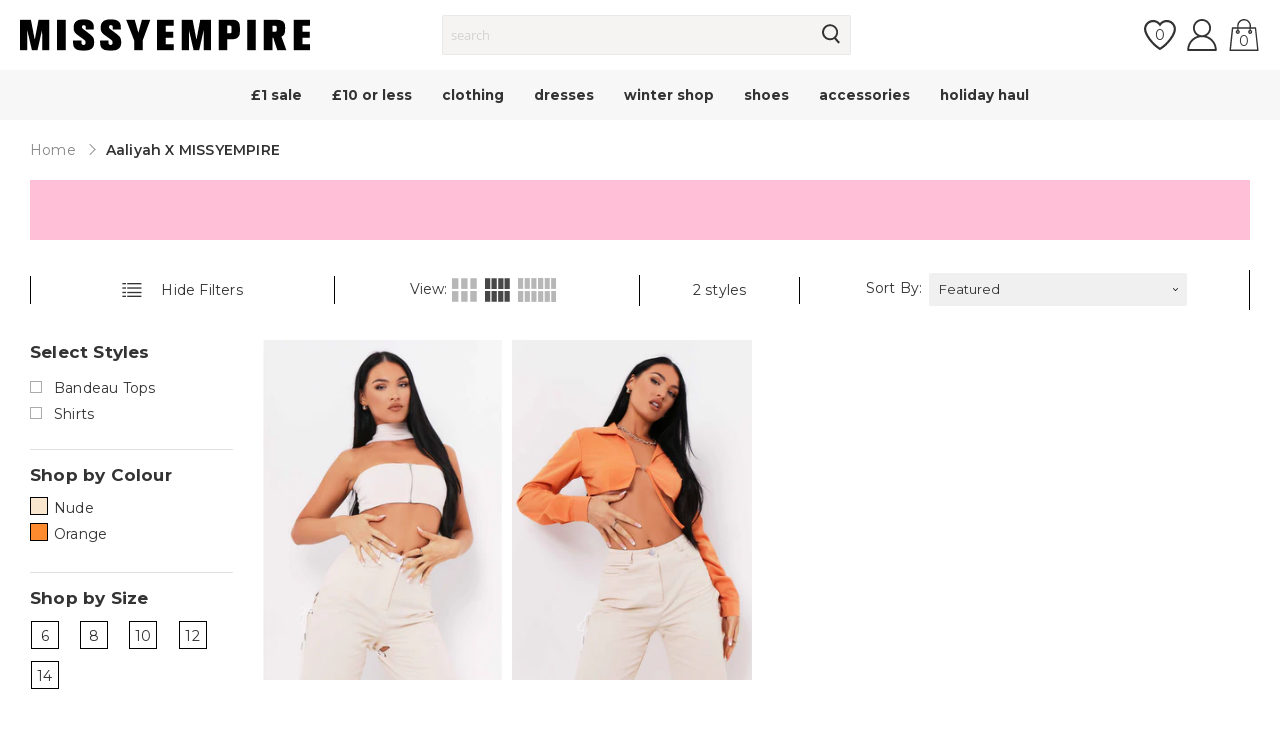

--- FILE ---
content_type: text/html; charset=utf-8
request_url: https://www.missyempire.com/collections/latest-trends-aaliyah-ceilia
body_size: 54274
content:
<!doctype html>

<script>
  var timeStart = +(new Date()),
     timeStop;

  window.onload = (event) => {
     timeStop = +(new Date());

    console.log(timeStop - timeStart);
  };
</script><html class="no-js" lang="en">
    <head>
      <script id="pandectes-rules">   /* PANDECTES-GDPR: DO NOT MODIFY AUTO GENERATED CODE OF THIS SCRIPT */      window.PandectesSettings = {"store":{"id":61341892787,"plan":"plus","theme":"production","primaryLocale":"en","adminMode":false},"tsPublished":1709573748,"declaration":{"showPurpose":false,"showProvider":false,"declIntroText":"We use cookies to optimize website functionality, analyze the performance, and provide personalized experience to you. Some cookies are essential to make the website operate and function correctly. Those cookies cannot be disabled. In this window you can manage your preference of cookies.","showDateGenerated":true},"language":{"languageMode":"Single","fallbackLanguage":"en","languageDetection":"browser","languagesSupported":[]},"texts":{"managed":{"headerText":{"en":"We respect your privacy"},"consentText":{"en":"Missy Empire uses cookies to ensure you get the best experience on our website."},"dismissButtonText":{"en":"Ok"},"linkText":{"en":"Learn more"},"imprintText":{"en":"Imprint"},"preferencesButtonText":{"en":"Preferences"},"allowButtonText":{"en":"Accept"},"denyButtonText":{"en":"Decline"},"leaveSiteButtonText":{"en":"Leave this site"},"cookiePolicyText":{"en":"Cookie policy"},"preferencesPopupTitleText":{"en":"Manage consent preferences"},"preferencesPopupIntroText":{"en":"We use cookies to optimize website functionality, analyze the performance, and provide personalized experience to you. Some cookies are essential to make the website operate and function correctly. Those cookies cannot be disabled. In this window you can manage your preference of cookies."},"preferencesPopupCloseButtonText":{"en":"Close"},"preferencesPopupAcceptAllButtonText":{"en":"Accept all"},"preferencesPopupRejectAllButtonText":{"en":"Reject all"},"preferencesPopupSaveButtonText":{"en":"Save preferences"},"accessSectionTitleText":{"en":"Data portability"},"accessSectionParagraphText":{"en":"You have the right to request access to your data at any time."},"rectificationSectionTitleText":{"en":"Data Rectification"},"rectificationSectionParagraphText":{"en":"You have the right to request your data to be updated whenever you think it is appropriate."},"erasureSectionTitleText":{"en":"Right to be forgotten"},"erasureSectionParagraphText":{"en":"You have the right to ask all your data to be erased. After that, you will no longer be able to access your account."},"declIntroText":{"en":"We use cookies to optimize website functionality, analyze the performance, and provide personalized experience to you. Some cookies are essential to make the website operate and function correctly. Those cookies cannot be disabled. In this window you can manage your preference of cookies."}},"categories":{"strictlyNecessaryCookiesTitleText":{"en":"Strictly necessary cookies"},"functionalityCookiesTitleText":{"en":"Functional cookies"},"performanceCookiesTitleText":{"en":"Performance cookies"},"targetingCookiesTitleText":{"en":"Targeting cookies"},"unclassifiedCookiesTitleText":{"en":"Unclassified cookies"},"strictlyNecessaryCookiesDescriptionText":{"en":"These cookies are essential in order to enable you to move around the website and use its features, such as accessing secure areas of the website. The website cannot function properly without these cookies."},"functionalityCookiesDescriptionText":{"en":"These cookies enable the site to provide enhanced functionality and personalisation. They may be set by us or by third party providers whose services we have added to our pages. If you do not allow these cookies then some or all of these services may not function properly."},"performanceCookiesDescriptionText":{"en":"These cookies enable us to monitor and improve the performance of our website. For example, they allow us to count visits, identify traffic sources and see which parts of the site are most popular."},"targetingCookiesDescriptionText":{"en":"These cookies may be set through our site by our advertising partners. They may be used by those companies to build a profile of your interests and show you relevant adverts on other sites.    They do not store directly personal information, but are based on uniquely identifying your browser and internet device. If you do not allow these cookies, you will experience less targeted advertising."},"unclassifiedCookiesDescriptionText":{"en":"Unclassified cookies are cookies that we are in the process of classifying, together with the providers of individual cookies."}},"auto":{"declName":{"en":"Name"},"declPath":{"en":"Path"},"declType":{"en":"Type"},"declDomain":{"en":"Domain"},"declPurpose":{"en":"Purpose"},"declProvider":{"en":"Provider"},"declRetention":{"en":"Retention"},"declFirstParty":{"en":"First-party"},"declThirdParty":{"en":"Third-party"},"declSeconds":{"en":"seconds"},"declMinutes":{"en":"minutes"},"declHours":{"en":"hours"},"declDays":{"en":"days"},"declMonths":{"en":"months"},"declYears":{"en":"years"},"declSession":{"en":"Session"},"cookiesDetailsText":{"en":"Cookies details"},"preferencesPopupAlwaysAllowedText":{"en":"Always allowed"},"submitButton":{"en":"Submit"},"submittingButton":{"en":"Submitting..."},"cancelButton":{"en":"Cancel"},"guestsSupportInfoText":{"en":"Please login with your customer account to further proceed."},"guestsSupportEmailPlaceholder":{"en":"E-mail address"},"guestsSupportEmailValidationError":{"en":"Email is not valid"},"guestsSupportEmailSuccessTitle":{"en":"Thank you for your request"},"guestsSupportEmailFailureTitle":{"en":"A problem occurred"},"guestsSupportEmailSuccessMessage":{"en":"If you are registered as a customer of this store, you will soon receive an email with instructions on how to proceed."},"guestsSupportEmailFailureMessage":{"en":"Your request was not submitted. Please try again and if problem persists, contact store owner for assistance."},"confirmationSuccessTitle":{"en":"Your request is verified"},"confirmationFailureTitle":{"en":"A problem occurred"},"confirmationSuccessMessage":{"en":"We will soon get back to you as to your request."},"confirmationFailureMessage":{"en":"Your request was not verified. Please try again and if problem persists, contact store owner for assistance"},"consentSectionTitleText":{"en":"Your cookie consent"},"consentSectionNoConsentText":{"en":"You have not consented to the cookies policy of this website."},"consentSectionConsentedText":{"en":"You consented to the cookies policy of this website on"},"consentStatus":{"en":"Consent preference"},"consentDate":{"en":"Consent date"},"consentId":{"en":"Consent ID"},"consentSectionChangeConsentActionText":{"en":"Change consent preference"},"accessSectionGDPRRequestsActionText":{"en":"Data subject requests"},"accessSectionAccountInfoActionText":{"en":"Personal data"},"accessSectionOrdersRecordsActionText":{"en":"Orders"},"accessSectionDownloadReportActionText":{"en":"Request export"},"rectificationCommentPlaceholder":{"en":"Describe what you want to be updated"},"rectificationCommentValidationError":{"en":"Comment is required"},"rectificationSectionEditAccountActionText":{"en":"Request an update"},"erasureSectionRequestDeletionActionText":{"en":"Request personal data deletion"}}},"library":{"previewMode":false,"fadeInTimeout":0,"defaultBlocked":7,"showLink":true,"showImprintLink":false,"enabled":true,"cookie":{"name":"_pandectes_gdpr","expiryDays":365,"secure":true,"domain":""},"dismissOnScroll":false,"dismissOnWindowClick":false,"dismissOnTimeout":false,"palette":{"popup":{"background":"#FFFFFF","backgroundForCalculations":{"a":1,"b":255,"g":255,"r":255},"text":"#000000"},"button":{"background":"transparent","backgroundForCalculations":{"a":1,"b":255,"g":255,"r":255},"text":"#000000","textForCalculation":{"a":1,"b":0,"g":0,"r":0},"border":"#000000"}},"content":{"href":"https://www.missyempire.com/pages/privacy-policy","imprintHref":"/","close":"&#10005;","target":"","logo":"<img class=\"cc-banner-logo\" height=\"40\" width=\"40\" src=\"https://cdn.shopify.com/s/files/1/0613/4189/2787/t/2/assets/pandectes-logo.png?v=1709212836\" alt=\"MISSYEMPIRE\" />"},"window":"<div role=\"dialog\" aria-live=\"polite\" aria-label=\"cookieconsent\" aria-describedby=\"cookieconsent:desc\" id=\"pandectes-banner\" class=\"cc-window-wrapper cc-bottom-wrapper\"><div class=\"pd-cookie-banner-window cc-window {{classes}}\"><!--googleoff: all-->{{children}}<!--googleon: all--></div></div>","compliance":{"opt-both":"<div class=\"cc-compliance cc-highlight\">{{deny}}{{allow}}</div>"},"type":"opt-both","layouts":{"basic":"{{logo}}{{messagelink}}{{compliance}}{{close}}"},"position":"bottom","theme":"wired","revokable":false,"animateRevokable":false,"revokableReset":false,"revokableLogoUrl":"https://cdn.shopify.com/s/files/1/0613/4189/2787/t/2/assets/pandectes-reopen-logo.png?v=1709239139","revokablePlacement":"bottom-left","revokableMarginHorizontal":15,"revokableMarginVertical":15,"static":false,"autoAttach":true,"hasTransition":true,"blacklistPage":[""]},"geolocation":{"brOnly":false,"caOnly":false,"chOnly":false,"euOnly":false,"jpOnly":false,"thOnly":false,"zaOnly":false,"canadaOnly":false,"globalVisibility":true},"dsr":{"guestsSupport":false,"accessSectionDownloadReportAuto":false},"banner":{"resetTs":1709212835,"extraCss":"        .cc-banner-logo {max-width: 24em!important;}    @media(min-width: 768px) {.cc-window.cc-floating{max-width: 24em!important;width: 24em!important;}}    .cc-message, .cc-header, .cc-logo {text-align: left}    .cc-window-wrapper{z-index: 2147483647;}    .cc-window{z-index: 2147483647;font-family: inherit;}    .cc-header{font-family: inherit;}    .pd-cp-ui{font-family: inherit; background-color: #FFFFFF;color:#000000;}    button.pd-cp-btn, a.pd-cp-btn{}    input + .pd-cp-preferences-slider{background-color: rgba(0, 0, 0, 0.3)}    .pd-cp-scrolling-section::-webkit-scrollbar{background-color: rgba(0, 0, 0, 0.3)}    input:checked + .pd-cp-preferences-slider{background-color: rgba(0, 0, 0, 1)}    .pd-cp-scrolling-section::-webkit-scrollbar-thumb {background-color: rgba(0, 0, 0, 1)}    .pd-cp-ui-close{color:#000000;}    .pd-cp-preferences-slider:before{background-color: #FFFFFF}    .pd-cp-title:before {border-color: #000000!important}    .pd-cp-preferences-slider{background-color:#000000}    .pd-cp-toggle{color:#000000!important}    @media(max-width:699px) {.pd-cp-ui-close-top svg {fill: #000000}}    .pd-cp-toggle:hover,.pd-cp-toggle:visited,.pd-cp-toggle:active{color:#000000!important}    .pd-cookie-banner-window {box-shadow: 0 0 18px rgb(0 0 0 / 20%);}  ","customJavascript":null,"showPoweredBy":false,"hybridStrict":false,"cookiesBlockedByDefault":"7","isActive":false,"implicitSavePreferences":false,"cookieIcon":false,"blockBots":false,"showCookiesDetails":false,"hasTransition":true,"blockingPage":false,"showOnlyLandingPage":false,"leaveSiteUrl":"https://www.google.com","linkRespectStoreLang":false},"cookies":{"0":[{"name":"localization","domain":"www.missyempire.com","path":"/en-eu","provider":"Shopify","firstParty":true,"retention":"1 year(s)","expires":1,"unit":"declYears","purpose":{"en":"Shopify store localization"}},{"name":"keep_alive","domain":"www.missyempire.com","path":"/","provider":"Shopify","firstParty":true,"retention":"30 minute(s)","expires":30,"unit":"declMinutes","purpose":{"en":"Used in connection with buyer localization."}},{"name":"secure_customer_sig","domain":"www.missyempire.com","path":"/","provider":"Shopify","firstParty":true,"retention":"1 year(s)","expires":1,"unit":"declYears","purpose":{"en":"Used in connection with customer login."}},{"name":"cart_currency","domain":"www.missyempire.com","path":"/","provider":"Shopify","firstParty":true,"retention":"2 ","expires":2,"unit":"declSession","purpose":{"en":"The cookie is necessary for the secure checkout and payment function on the website. This function is provided by shopify.com."}},{"name":"_cmp_a","domain":".missyempire.com","path":"/","provider":"Shopify","firstParty":false,"retention":"1 day(s)","expires":1,"unit":"declDays","purpose":{"en":"Used for managing customer privacy settings."}},{"name":"shopify_pay_redirect","domain":"www.missyempire.com","path":"/","provider":"Shopify","firstParty":true,"retention":"1 hour(s)","expires":1,"unit":"declHours","purpose":{"en":"The cookie is necessary for the secure checkout and payment function on the website. This function is provided by shopify.com."}},{"name":"__cfruid","domain":".missyempire.zendesk.com","path":"/","provider":"HubSpot","firstParty":false,"retention":"Session","expires":-54,"unit":"declYears","purpose":{"en":"This is set by HubSpot’s CDN provider because of their rate limiting policies."}},{"name":"_tracking_consent","domain":".missyempire.com","path":"/","provider":"Shopify","firstParty":false,"retention":"1 year(s)","expires":1,"unit":"declYears","purpose":{"en":"Tracking preferences."}},{"name":"_secure_session_id","domain":"www.missyempire.com","path":"/","provider":"Shopify","firstParty":true,"retention":"1 month(s)","expires":1,"unit":"declMonths","purpose":{"en":"Used in connection with navigation through a storefront."}}],"1":[{"name":"_pinterest_ct_ua","domain":".ct.pinterest.com","path":"/","provider":"Pinterest","firstParty":false,"retention":"1 year(s)","expires":1,"unit":"declYears","purpose":{"en":"Used to group actions across pages."}}],"2":[{"name":"_shopify_y","domain":".missyempire.com","path":"/","provider":"Shopify","firstParty":false,"retention":"1 year(s)","expires":1,"unit":"declYears","purpose":{"en":"Shopify analytics."}},{"name":"_shopify_s","domain":".missyempire.com","path":"/","provider":"Shopify","firstParty":false,"retention":"30 minute(s)","expires":30,"unit":"declMinutes","purpose":{"en":"Shopify analytics."}},{"name":"__cf_bm","domain":".r1-t.trackedlink.net","path":"/","provider":"CloudFlare","firstParty":false,"retention":"30 minute(s)","expires":30,"unit":"declMinutes","purpose":{"en":"Used to manage incoming traffic that matches criteria associated with bots."}},{"name":"_shopify_sa_t","domain":".missyempire.com","path":"/","provider":"Shopify","firstParty":false,"retention":"30 minute(s)","expires":30,"unit":"declMinutes","purpose":{"en":"Shopify analytics relating to marketing & referrals."}},{"name":"_shopify_sa_p","domain":".missyempire.com","path":"/","provider":"Shopify","firstParty":false,"retention":"30 minute(s)","expires":30,"unit":"declMinutes","purpose":{"en":"Shopify analytics relating to marketing & referrals."}},{"name":"_orig_referrer","domain":".missyempire.com","path":"/","provider":"Shopify","firstParty":false,"retention":"2 ","expires":2,"unit":"declSession","purpose":{"en":"Tracks landing pages."}},{"name":"_landing_page","domain":".missyempire.com","path":"/","provider":"Shopify","firstParty":false,"retention":"2 ","expires":2,"unit":"declSession","purpose":{"en":"Tracks landing pages."}},{"name":"_ga","domain":".missyempire.com","path":"/","provider":"Google","firstParty":false,"retention":"1 year(s)","expires":1,"unit":"declYears","purpose":{"en":"Cookie is set by Google Analytics with unknown functionality"}},{"name":"_gid","domain":".missyempire.com","path":"/","provider":"Google","firstParty":false,"retention":"1 day(s)","expires":1,"unit":"declDays","purpose":{"en":"Cookie is placed by Google Analytics to count and track pageviews."}},{"name":"_gat","domain":".missyempire.com","path":"/","provider":"Google","firstParty":false,"retention":"1 minute(s)","expires":1,"unit":"declMinutes","purpose":{"en":"Cookie is placed by Google Analytics to filter requests from bots."}},{"name":"AWSALBCORS","domain":"widget-mediator.zopim.com","path":"/","provider":"Amazon","firstParty":false,"retention":"1 ","expires":1,"unit":"declSession","purpose":{"en":"Used as a second stickiness cookie by Amazon that has additionally the SameSite attribute."}},{"name":"__cf_bm","domain":".afterpay.com","path":"/","provider":"CloudFlare","firstParty":false,"retention":"30 minute(s)","expires":30,"unit":"declMinutes","purpose":{"en":"Used to manage incoming traffic that matches criteria associated with bots."}},{"name":"_shopify_s","domain":"com","path":"/","provider":"Shopify","firstParty":false,"retention":"Session","expires":1,"unit":"declSeconds","purpose":{"en":"Shopify analytics."}},{"name":"_ga_200R577689","domain":".missyempire.com","path":"/","provider":"Google","firstParty":false,"retention":"1 year(s)","expires":1,"unit":"declYears","purpose":{"en":""}},{"name":"_dc_gtm_UA-62889998-1","domain":".missyempire.com","path":"/","provider":"Google","firstParty":false,"retention":"1 minute(s)","expires":1,"unit":"declMinutes","purpose":{"en":""}}],"4":[{"name":"_gcl_au","domain":".missyempire.com","path":"/","provider":"Google","firstParty":false,"retention":"3 month(s)","expires":3,"unit":"declMonths","purpose":{"en":"Cookie is placed by Google Tag Manager to track conversions."}},{"name":"IDE","domain":".doubleclick.net","path":"/","provider":"Google","firstParty":false,"retention":"1 year(s)","expires":1,"unit":"declYears","purpose":{"en":"To measure the visitors’ actions after they click through from an advert. Expires after 1 year."}},{"name":"__kla_id","domain":"www.missyempire.com","path":"/","provider":"Klaviyo","firstParty":true,"retention":"1 year(s)","expires":1,"unit":"declYears","purpose":{"en":"Tracks when someone clicks through a Klaviyo email to your website."}},{"name":"_ttp","domain":".tiktok.com","path":"/","provider":"TikTok","firstParty":false,"retention":"1 year(s)","expires":1,"unit":"declYears","purpose":{"en":"To measure and improve the performance of your advertising campaigns and to personalize the user's experience (including ads) on TikTok."}},{"name":"_fbp","domain":".missyempire.com","path":"/","provider":"Facebook","firstParty":false,"retention":"3 month(s)","expires":3,"unit":"declMonths","purpose":{"en":"Cookie is placed by Facebook to track visits across websites."}},{"name":"_scid","domain":".missyempire.com","path":"/","provider":"Snapchat","firstParty":false,"retention":"1 year(s)","expires":1,"unit":"declYears","purpose":{"en":"Used by Snapchat to help identify a visitor."}},{"name":"_pin_unauth","domain":".missyempire.com","path":"/","provider":"Pinterest","firstParty":false,"retention":"1 year(s)","expires":1,"unit":"declYears","purpose":{"en":"Used to group actions for users who cannot be identified by Pinterest."}},{"name":"_tt_enable_cookie","domain":".missyempire.com","path":"/","provider":"TikTok","firstParty":false,"retention":"1 year(s)","expires":1,"unit":"declYears","purpose":{"en":"Used to identify a visitor."}},{"name":"wpm-domain-test","domain":"com","path":"/","provider":"Shopify","firstParty":false,"retention":"Session","expires":1,"unit":"declSeconds","purpose":{"en":"Used to test the storage of parameters about products added to the cart or payment currency"}},{"name":"wpm-domain-test","domain":"missyempire.com","path":"/","provider":"Shopify","firstParty":false,"retention":"Session","expires":1,"unit":"declSeconds","purpose":{"en":"Used to test the storage of parameters about products added to the cart or payment currency"}},{"name":"wpm-domain-test","domain":"www.missyempire.com","path":"/","provider":"Shopify","firstParty":true,"retention":"Session","expires":1,"unit":"declSeconds","purpose":{"en":"Used to test the storage of parameters about products added to the cart or payment currency"}},{"name":"_ttp","domain":".missyempire.com","path":"/","provider":"TikTok","firstParty":false,"retention":"1 year(s)","expires":1,"unit":"declYears","purpose":{"en":"To measure and improve the performance of your advertising campaigns and to personalize the user's experience (including ads) on TikTok."}}],"8":[{"name":"X-AB","domain":"sc-static.net","path":"/scevent.min.js","provider":"Unknown","firstParty":false,"retention":"1 day(s)","expires":1,"unit":"declDays","purpose":{"en":""}},{"name":"ar_debug","domain":".pinterest.com","path":"/","provider":"Unknown","firstParty":false,"retention":"1 year(s)","expires":1,"unit":"declYears","purpose":{"en":""}},{"name":"__zlcmid","domain":".missyempire.com","path":"/","provider":"Unknown","firstParty":false,"retention":"1 year(s)","expires":1,"unit":"declYears","purpose":{"en":""}},{"name":"_scsrid_r","domain":".missyempire.com","path":"/","provider":"Unknown","firstParty":false,"retention":"1 year(s)","expires":1,"unit":"declYears","purpose":{"en":""}},{"name":"_scsrid","domain":".missyempire.com","path":"/","provider":"Unknown","firstParty":false,"retention":"1 year(s)","expires":1,"unit":"declYears","purpose":{"en":""}},{"name":"_scid_r","domain":".missyempire.com","path":"/","provider":"Unknown","firstParty":false,"retention":"1 year(s)","expires":1,"unit":"declYears","purpose":{"en":""}},{"name":"zte2095","domain":"missyempire.com","path":"/","provider":"Unknown","firstParty":false,"retention":"Session","expires":1,"unit":"declSeconds","purpose":{"en":""}}]},"blocker":{"isActive":false,"googleConsentMode":{"id":"","analyticsId":"","isActive":false,"adStorageCategory":4,"analyticsStorageCategory":2,"personalizationStorageCategory":1,"functionalityStorageCategory":1,"customEvent":false,"securityStorageCategory":0,"redactData":true,"urlPassthrough":false,"dataLayerProperty":"dataLayer","waitForUpdate":2000},"facebookPixel":{"id":"","isActive":false,"ldu":false},"rakuten":{"isActive":false,"cmp":false,"ccpa":false},"gpcIsActive":false,"defaultBlocked":7,"patterns":{"whiteList":[],"blackList":{"1":[],"2":[],"4":[],"8":[]},"iframesWhiteList":[],"iframesBlackList":{"1":[],"2":[],"4":[],"8":[]},"beaconsWhiteList":[],"beaconsBlackList":{"1":[],"2":[],"4":[],"8":[]}}}}      !function(){"use strict";window.PandectesRules=window.PandectesRules||{},window.PandectesRules.manualBlacklist={1:[],2:[],4:[]},window.PandectesRules.blacklistedIFrames={1:[],2:[],4:[]},window.PandectesRules.blacklistedCss={1:[],2:[],4:[]},window.PandectesRules.blacklistedBeacons={1:[],2:[],4:[]};var e="javascript/blocked",t="_pandectes_gdpr";function n(e){return new RegExp(e.replace(/[/\\.+?$()]/g,"\\$&").replace("*","(.*)"))}var a=function(e){try{return JSON.parse(e)}catch(e){return!1}},r=function(e){var t=arguments.length>1&&void 0!==arguments[1]?arguments[1]:"log",n=new URLSearchParams(window.location.search);n.get("log")&&console[t]("PandectesRules: ".concat(e))};function i(e,t){var n=Object.keys(e);if(Object.getOwnPropertySymbols){var a=Object.getOwnPropertySymbols(e);t&&(a=a.filter((function(t){return Object.getOwnPropertyDescriptor(e,t).enumerable}))),n.push.apply(n,a)}return n}function o(e){for(var t=1;t<arguments.length;t++){var n=null!=arguments[t]?arguments[t]:{};t%2?i(Object(n),!0).forEach((function(t){s(e,t,n[t])})):Object.getOwnPropertyDescriptors?Object.defineProperties(e,Object.getOwnPropertyDescriptors(n)):i(Object(n)).forEach((function(t){Object.defineProperty(e,t,Object.getOwnPropertyDescriptor(n,t))}))}return e}function s(e,t,n){return t in e?Object.defineProperty(e,t,{value:n,enumerable:!0,configurable:!0,writable:!0}):e[t]=n,e}function c(e,t){return function(e){if(Array.isArray(e))return e}(e)||function(e,t){var n=null==e?null:"undefined"!=typeof Symbol&&e[Symbol.iterator]||e["@@iterator"];if(null==n)return;var a,r,i=[],o=!0,s=!1;try{for(n=n.call(e);!(o=(a=n.next()).done)&&(i.push(a.value),!t||i.length!==t);o=!0);}catch(e){s=!0,r=e}finally{try{o||null==n.return||n.return()}finally{if(s)throw r}}return i}(e,t)||u(e,t)||function(){throw new TypeError("Invalid attempt to destructure non-iterable instance.\nIn order to be iterable, non-array objects must have a [Symbol.iterator]() method.")}()}function l(e){return function(e){if(Array.isArray(e))return d(e)}(e)||function(e){if("undefined"!=typeof Symbol&&null!=e[Symbol.iterator]||null!=e["@@iterator"])return Array.from(e)}(e)||u(e)||function(){throw new TypeError("Invalid attempt to spread non-iterable instance.\nIn order to be iterable, non-array objects must have a [Symbol.iterator]() method.")}()}function u(e,t){if(e){if("string"==typeof e)return d(e,t);var n=Object.prototype.toString.call(e).slice(8,-1);return"Object"===n&&e.constructor&&(n=e.constructor.name),"Map"===n||"Set"===n?Array.from(e):"Arguments"===n||/^(?:Ui|I)nt(?:8|16|32)(?:Clamped)?Array$/.test(n)?d(e,t):void 0}}function d(e,t){(null==t||t>e.length)&&(t=e.length);for(var n=0,a=new Array(t);n<t;n++)a[n]=e[n];return a}var p=window.PandectesRulesSettings||window.PandectesSettings,f=!(void 0===window.dataLayer||!Array.isArray(window.dataLayer)||!window.dataLayer.some((function(e){return"pandectes_full_scan"===e.event})));r("userAgent -> ".concat(window.navigator.userAgent.substring(0,50)));var g=function(){var e,n=arguments.length>0&&void 0!==arguments[0]?arguments[0]:t,r="; "+document.cookie,i=r.split("; "+n+"=");if(i.length<2)e={};else{var o=i.pop(),s=o.split(";");e=window.atob(s.shift())}var c=a(e);return!1!==c?c:e}(),y=p.banner.isActive,h=p.blocker,m=h.defaultBlocked,w=h.patterns,v=g&&null!==g.preferences&&void 0!==g.preferences?g.preferences:null,b=f?0:y?null===v?m:v:0,k={1:0==(1&b),2:0==(2&b),4:0==(4&b)},L=w.blackList,S=w.whiteList,_=w.iframesBlackList,P=w.iframesWhiteList,A=w.beaconsBlackList,C=w.beaconsWhiteList,B={blackList:[],whiteList:[],iframesBlackList:{1:[],2:[],4:[],8:[]},iframesWhiteList:[],beaconsBlackList:{1:[],2:[],4:[],8:[]},beaconsWhiteList:[]};[1,2,4].map((function(e){var t;k[e]||((t=B.blackList).push.apply(t,l(L[e].length?L[e].map(n):[])),B.iframesBlackList[e]=_[e].length?_[e].map(n):[],B.beaconsBlackList[e]=A[e].length?A[e].map(n):[])})),B.whiteList=S.length?S.map(n):[],B.iframesWhiteList=P.length?P.map(n):[],B.beaconsWhiteList=C.length?C.map(n):[];var E={scripts:[],iframes:{1:[],2:[],4:[]},beacons:{1:[],2:[],4:[]},css:{1:[],2:[],4:[]}},j=function(t,n){return t&&(!n||n!==e)&&(!B.blackList||B.blackList.some((function(e){return e.test(t)})))&&(!B.whiteList||B.whiteList.every((function(e){return!e.test(t)})))},O=function(e){var t=e.getAttribute("src");return B.blackList&&B.blackList.every((function(e){return!e.test(t)}))||B.whiteList&&B.whiteList.some((function(e){return e.test(t)}))},I=function(e,t){var n=B.iframesBlackList[t],a=B.iframesWhiteList;return e&&(!n||n.some((function(t){return t.test(e)})))&&(!a||a.every((function(t){return!t.test(e)})))},R=function(e,t){var n=B.beaconsBlackList[t],a=B.beaconsWhiteList;return e&&(!n||n.some((function(t){return t.test(e)})))&&(!a||a.every((function(t){return!t.test(e)})))},T=new MutationObserver((function(e){for(var t=0;t<e.length;t++)for(var n=e[t].addedNodes,a=0;a<n.length;a++){var r=n[a],i=r.dataset&&r.dataset.cookiecategory;if(1===r.nodeType&&"LINK"===r.tagName){var o=r.dataset&&r.dataset.href;if(o&&i)switch(i){case"functionality":case"C0001":E.css[1].push(o);break;case"performance":case"C0002":E.css[2].push(o);break;case"targeting":case"C0003":E.css[4].push(o)}}}})),x=new MutationObserver((function(t){for(var n=0;n<t.length;n++)for(var a=t[n].addedNodes,r=function(t){var n=a[t],r=n.src||n.dataset&&n.dataset.src,i=n.dataset&&n.dataset.cookiecategory;if(1===n.nodeType&&"IFRAME"===n.tagName){if(r){var o=!1;I(r,1)||"functionality"===i||"C0001"===i?(o=!0,E.iframes[1].push(r)):I(r,2)||"performance"===i||"C0002"===i?(o=!0,E.iframes[2].push(r)):(I(r,4)||"targeting"===i||"C0003"===i)&&(o=!0,E.iframes[4].push(r)),o&&(n.removeAttribute("src"),n.setAttribute("data-src",r))}}else if(1===n.nodeType&&"IMG"===n.tagName){if(r){var s=!1;R(r,1)?(s=!0,E.beacons[1].push(r)):R(r,2)?(s=!0,E.beacons[2].push(r)):R(r,4)&&(s=!0,E.beacons[4].push(r)),s&&(n.removeAttribute("src"),n.setAttribute("data-src",r))}}else if(1===n.nodeType&&"LINK"===n.tagName){var c=n.dataset&&n.dataset.href;if(c&&i)switch(i){case"functionality":case"C0001":E.css[1].push(c);break;case"performance":case"C0002":E.css[2].push(c);break;case"targeting":case"C0003":E.css[4].push(c)}}else if(1===n.nodeType&&"SCRIPT"===n.tagName){var l=n.type,u=!1;if(j(r,l))u=!0;else if(r&&i)switch(i){case"functionality":case"C0001":u=!0,window.PandectesRules.manualBlacklist[1].push(r);break;case"performance":case"C0002":u=!0,window.PandectesRules.manualBlacklist[2].push(r);break;case"targeting":case"C0003":u=!0,window.PandectesRules.manualBlacklist[4].push(r)}if(u){E.scripts.push([n,l]),n.type=e;n.addEventListener("beforescriptexecute",(function t(a){n.getAttribute("type")===e&&a.preventDefault(),n.removeEventListener("beforescriptexecute",t)})),n.parentElement&&n.parentElement.removeChild(n)}}},i=0;i<a.length;i++)r(i)})),N=document.createElement,D={src:Object.getOwnPropertyDescriptor(HTMLScriptElement.prototype,"src"),type:Object.getOwnPropertyDescriptor(HTMLScriptElement.prototype,"type")};window.PandectesRules.unblockCss=function(e){var t=E.css[e]||[];t.length&&r("Unblocking CSS for ".concat(e)),t.forEach((function(e){var t=document.querySelector('link[data-href^="'.concat(e,'"]'));t.removeAttribute("data-href"),t.href=e})),E.css[e]=[]},window.PandectesRules.unblockIFrames=function(e){var t=E.iframes[e]||[];t.length&&r("Unblocking IFrames for ".concat(e)),B.iframesBlackList[e]=[],t.forEach((function(e){var t=document.querySelector('iframe[data-src^="'.concat(e,'"]'));t.removeAttribute("data-src"),t.src=e})),E.iframes[e]=[]},window.PandectesRules.unblockBeacons=function(e){var t=E.beacons[e]||[];t.length&&r("Unblocking Beacons for ".concat(e)),B.beaconsBlackList[e]=[],t.forEach((function(e){var t=document.querySelector('img[data-src^="'.concat(e,'"]'));t.removeAttribute("data-src"),t.src=e})),E.beacons[e]=[]},window.PandectesRules.unblockInlineScripts=function(e){var t=1===e?"functionality":2===e?"performance":"targeting";document.querySelectorAll('script[type="javascript/blocked"][data-cookiecategory="'.concat(t,'"]')).forEach((function(e){var t=e.textContent;e.parentNode.removeChild(e);var n=document.createElement("script");n.type="text/javascript",n.textContent=t,document.body.appendChild(n)}))},window.PandectesRules.unblock=function(t){t.length<1?(B.blackList=[],B.whiteList=[],B.iframesBlackList=[],B.iframesWhiteList=[]):(B.blackList&&(B.blackList=B.blackList.filter((function(e){return t.every((function(t){return"string"==typeof t?!e.test(t):t instanceof RegExp?e.toString()!==t.toString():void 0}))}))),B.whiteList&&(B.whiteList=[].concat(l(B.whiteList),l(t.map((function(e){if("string"==typeof e){var t=".*"+n(e)+".*";if(B.whiteList.every((function(e){return e.toString()!==t.toString()})))return new RegExp(t)}else if(e instanceof RegExp&&B.whiteList.every((function(t){return t.toString()!==e.toString()})))return e;return null})).filter(Boolean)))));for(var a=document.querySelectorAll('script[type="'.concat(e,'"]')),i=0;i<a.length;i++){var o=a[i];O(o)&&(E.scripts.push([o,"application/javascript"]),o.parentElement.removeChild(o))}var s=0;l(E.scripts).forEach((function(e,t){var n=c(e,2),a=n[0],r=n[1];if(O(a)){for(var i=document.createElement("script"),o=0;o<a.attributes.length;o++){var l=a.attributes[o];"src"!==l.name&&"type"!==l.name&&i.setAttribute(l.name,a.attributes[o].value)}i.setAttribute("src",a.src),i.setAttribute("type",r||"application/javascript"),document.head.appendChild(i),E.scripts.splice(t-s,1),s++}})),0==B.blackList.length&&0===B.iframesBlackList[1].length&&0===B.iframesBlackList[2].length&&0===B.iframesBlackList[4].length&&0===B.beaconsBlackList[1].length&&0===B.beaconsBlackList[2].length&&0===B.beaconsBlackList[4].length&&(r("Disconnecting observers"),x.disconnect(),T.disconnect())};var M,W,z=p.store.adminMode,F=p.blocker,U=F.defaultBlocked;M=function(){!function(){var e=window.Shopify.trackingConsent;if(!1!==e.shouldShowBanner()||null!==v||7!==U)try{var t=z&&!(window.Shopify&&window.Shopify.AdminBarInjector),n={preferences:0==(1&b)||f||t,analytics:0==(2&b)||f||t,marketing:0==(4&b)||f||t};e.firstPartyMarketingAllowed()===n.marketing&&e.analyticsProcessingAllowed()===n.analytics&&e.preferencesProcessingAllowed()===n.preferences||e.setTrackingConsent(n,(function(e){e&&e.error?r("Shopify.customerPrivacy API - failed to setTrackingConsent"):r("Shopify.customerPrivacy API - setTrackingConsent(".concat(JSON.stringify(n),")"))}))}catch(e){r("Shopify.customerPrivacy API - exception")}}(),function(){var e=window.Shopify.trackingConsent,t=e.currentVisitorConsent();if(F.gpcIsActive&&"CCPA"===e.getRegulation()&&"no"===t.gpc&&"yes"!==t.sale_of_data){var n={sale_of_data:!1};e.setTrackingConsent(n,(function(e){e&&e.error?r("Shopify.customerPrivacy API - failed to setTrackingConsent({".concat(JSON.stringify(n),")")):r("Shopify.customerPrivacy API - setTrackingConsent(".concat(JSON.stringify(n),")"))}))}}()},W=null,window.Shopify&&window.Shopify.loadFeatures&&window.Shopify.trackingConsent?M():W=setInterval((function(){window.Shopify&&window.Shopify.loadFeatures&&(clearInterval(W),window.Shopify.loadFeatures([{name:"consent-tracking-api",version:"0.1"}],(function(e){e?r("Shopify.customerPrivacy API - failed to load"):(r("Shopify.customerPrivacy API - loaded"),r("Shopify.customerPrivacy.shouldShowBanner() -> "+window.Shopify.trackingConsent.shouldShowBanner()),M())})))}),10);var q=p.banner.isActive,J=p.blocker.googleConsentMode,H=J.isActive,$=J.customEvent,G=J.id,K=J.analyticsId,V=J.redactData,Y=J.urlPassthrough,Q=J.adStorageCategory,X=J.analyticsStorageCategory,Z=J.functionalityStorageCategory,ee=J.personalizationStorageCategory,te=J.securityStorageCategory,ne=J.dataLayerProperty,ae=void 0===ne?"dataLayer":ne,re=J.waitForUpdate,ie=void 0===re?2e3:re;function oe(){window[ae].push(arguments)}window[ae]=window[ae]||[];var se,ce,le={hasInitialized:!1,ads_data_redaction:!1,url_passthrough:!1,data_layer_property:"dataLayer",storage:{ad_storage:"granted",ad_user_data:"granted",ad_personalization:"granted",analytics_storage:"granted",functionality_storage:"granted",personalization_storage:"granted",security_storage:"granted",wait_for_update:2e3}};if(q&&H){var ue=0==(b&Q)?"granted":"denied",de=0==(b&X)?"granted":"denied",pe=0==(b&Z)?"granted":"denied",fe=0==(b&ee)?"granted":"denied",ge=0==(b&te)?"granted":"denied";if(le.hasInitialized=!0,le.ads_data_redaction="denied"===ue&&V,le.url_passthrough=Y,le.storage.ad_storage=ue,le.storage.ad_user_data=ue,le.storage.ad_personalization=ue,le.storage.analytics_storage=de,le.storage.functionality_storage=pe,le.storage.personalization_storage=fe,le.storage.security_storage=ge,le.storage.wait_for_update="denied"===de||"denied"===ue?ie:2e3,le.data_layer_property=ae||"dataLayer",le.ads_data_redaction&&oe("set","ads_data_redaction",le.ads_data_redaction),le.url_passthrough&&oe("set","url_passthrough",le.url_passthrough),oe("consent","default",le.storage),r("Google consent mode initialized"),G.length){window[le.data_layer_property].push({"gtm.start":(new Date).getTime(),event:"gtm.js"}),window[le.data_layer_property].push({"pandectes.start":(new Date).getTime(),event:"pandectes-rules.min.js"});var ye=document.createElement("script"),he="dataLayer"!==le.data_layer_property?"&l=".concat(le.data_layer_property):"";ye.async=!0,ye.src="https://www.googletagmanager.com/gtm.js?id=".concat(G).concat(he),document.head.appendChild(ye)}if(K.length){window[le.data_layer_property].push({"pandectes.start":(new Date).getTime(),event:"pandectes-rules.min.js"});var me=document.createElement("script");me.async=!0,me.src="https://www.googletagmanager.com/gtag/js?id=".concat(K),document.head.appendChild(me),oe("js",new Date),oe("config",K)}}q&&$&&(ce=7===(se=b)?"deny":0===se?"allow":"mixed",window[ae].push({event:"Pandectes_Consent_Update",pandectes_status:ce,pandectes_categories:{C0000:"allow",C0001:k[1]?"allow":"deny",C0002:k[2]?"allow":"deny",C0003:k[4]?"allow":"deny"}}),r("PandectesCustomEvent pushed to the dataLayer")),window.PandectesRules.gcm=le;var we=p.banner.isActive,ve=p.blocker.isActive;r("Blocker -> "+(ve?"Active":"Inactive")),r("Banner -> "+(we?"Active":"Inactive")),r("ActualPrefs -> "+b);var be=null===v&&/\/checkouts\//.test(window.location.pathname);0!==b&&!1===f&&ve&&!be?(r("Blocker will execute"),document.createElement=function(){for(var t=arguments.length,n=new Array(t),a=0;a<t;a++)n[a]=arguments[a];if("script"!==n[0].toLowerCase())return N.bind?N.bind(document).apply(void 0,n):N;var r=N.bind(document).apply(void 0,n);try{Object.defineProperties(r,{src:o(o({},D.src),{},{set:function(t){j(t,r.type)&&D.type.set.call(this,e),D.src.set.call(this,t)}}),type:o(o({},D.type),{},{get:function(){var t=D.type.get.call(this);return t===e||j(this.src,t)?null:t},set:function(t){var n=j(r.src,r.type)?e:t;D.type.set.call(this,n)}})}),r.setAttribute=function(t,n){if("type"===t){var a=j(r.src,r.type)?e:n;D.type.set.call(r,a)}else"src"===t?(j(n,r.type)&&D.type.set.call(r,e),D.src.set.call(r,n)):HTMLScriptElement.prototype.setAttribute.call(r,t,n)}}catch(e){console.warn("Yett: unable to prevent script execution for script src ",r.src,".\n",'A likely cause would be because you are using a third-party browser extension that monkey patches the "document.createElement" function.')}return r},x.observe(document.documentElement,{childList:!0,subtree:!0}),T.observe(document.documentElement,{childList:!0,subtree:!0})):r("Blocker will not execute")}();
</script>

      <style>
        @-moz-document url-prefix() {
          #tapcart-web-banner {
            display: none !important;
          }
        }
      </style>
        <!-- Fast Simon -->
      
        <script id="autocomplete-initilizer" src="https://static-autocomplete.fastsimon.com/fast-simon-autocomplete-init.umd.js?mode=shopify&UUID=45be2e42-642c-4ef1-a4df-d73435127fd4&store=61341892787" async> </script>
      
        <!-- Fast Simon -->
        
        <script>
            var __fast_options = {
                with_product_attributes: true,
                max_ac_products_mobile: 12,
                max_ac_products_tablet: 12,
                max_ac_products_desktop: 12,
                display_popular_on_no_results: true
            }
        </script>
    <!-- Google Tag Manager -->
<script>(function(w,d,s,l,i){w[l]=w[l]||[];w[l].push({'gtm.start':
new Date().getTime(),event:'gtm.js'});var f=d.getElementsByTagName(s)[0],
j=d.createElement(s),dl=l!='dataLayer'?'&l='+l:'';j.async=true;j.src=
'https://www.googletagmanager.com/gtm.js?id='+i+dl;f.parentNode.insertBefore(j,f);
})(window,document,'script','dataLayer','GTM-PFDW4MWW');</script>
<!-- End Google Tag Manager -->

      <!-- Google tag (gtag.js) -->
<script async src="https://www.googletagmanager.com/gtag/js?id=AW-903272592"></script>
<script>
  window.dataLayer = window.dataLayer || [];
  function gtag(){dataLayer.push(arguments);}
  gtag('js', new Date());
  gtag('config', 'AW-903272592');
</script>

        <meta charset="utf-8">
        <meta name="google-site-verification" content="PSkNOS-TzaVUhAee_1Ffouj5vqOXvBgpdoOe4mE6iXU" />
        <meta http-equiv="X-UA-Compatible" content="IE=edge">
        <meta name="viewport" content="width=device-width, initial-scale=1, maximum-scale=1.0, user-scalable=no">
        <meta name="theme-color" content="">
        <link rel="canonical" href="https://www.missyempire.com/collections/latest-trends-aaliyah-ceilia">
        <link rel="preconnect" href="https://cdn.shopify.com" crossorigin>

        <base href="https://www.missyempire.com/">


<link rel="icon" type="image/x-icon" href="//www.missyempire.com/cdn/shop/t/37/assets/favicon.ico?v=11747149996811627051760694307">
<link rel="shortcut icon" type="image/x-icon" href="//www.missyempire.com/cdn/shop/t/37/assets/favicon.ico?v=11747149996811627051760694307">

<link rel="apple-touch-icon" href="//www.missyempire.com/cdn/shop/t/37/assets/pwa_touch-icon-iphone.png?v=145497293070769825781760694417">
<link rel="apple-touch-icon" sizes="180x180" href="//www.missyempire.com/cdn/shop/t/37/assets/pwa_touch-icon-iphone.png?v=145497293070769825781760694417">
<link rel="apple-touch-icon" sizes="152x152" href="//www.missyempire.com/cdn/shop/t/37/assets/pwa_touch-icon-ipad.png?v=132811206571913532821760694416">
<link rel="apple-touch-icon" sizes="167x167" href="//www.missyempire.com/cdn/shop/t/37/assets/pwa_touch-icon-ipad-retina.png?v=83320906156949500991760694415">
<link rel="icon" type="image/png" sizes="32x32" href="//www.missyempire.com/cdn/shop/t/37/assets/favicon-32x32.png?v=71053705467403472431760694306">
<link rel="icon" type="image/png" sizes="16x16" href="//www.missyempire.com/cdn/shop/t/37/assets/favicon-16x16.png?v=140520517050302555651760694305">
<link rel="manifest" href="//www.missyempire.com/cdn/shop/t/37/assets/site.webmanifest?v=79717638413162268491760694445">
<link rel="mask-icon" href="//www.missyempire.com/cdn/shop/t/37/assets/favicon_safari-pinned-tab.svg?v=180889801294673527871760694308" color="#ffffff">
<meta name="apple-mobile-web-app-title" content="Missy Empire">
<meta name="application-name" content="Missy Empire">
<meta name="msapplication-TileColor" content="#ffbfd6">
<meta name="theme-color" content="#ffffff">

<link href="//www.missyempire.com/cdn/shop/t/37/assets/pwa_iphone5_splash.png?v=109053527110756155221760694409" media="(device-width: 320px) and (device-height: 568px) and (-webkit-device-pixel-ratio: 2)" rel="apple-touch-startup-image" />
<link href="//www.missyempire.com/cdn/shop/t/37/assets/pwa_iphone6s_splash.png?v=157962561398061211651760694410" media="(device-width: 375px) and (device-height: 667px) and (-webkit-device-pixel-ratio: 2)" rel="apple-touch-startup-image" />
<link href="//www.missyempire.com/cdn/shop/t/37/assets/pwa_iphoneplus_splash.png?v=138655846077699744321760694411" media="(device-width: 621px) and (device-height: 1104px) and (-webkit-device-pixel-ratio: 3)" rel="apple-touch-startup-image" />
<link href="//www.missyempire.com/cdn/shop/t/37/assets/pwa_iphonex_splash.png?v=39739943221241874271760694414" media="(device-width: 375px) and (device-height: 812px) and (-webkit-device-pixel-ratio: 3)" rel="apple-touch-startup-image" />
<link href="//www.missyempire.com/cdn/shop/t/37/assets/pwa_iphonexr_splash.png?v=28695299053787757911760694412" media="(device-width: 414px) and (device-height: 896px) and (-webkit-device-pixel-ratio: 2)" rel="apple-touch-startup-image" />
<link href="//www.missyempire.com/cdn/shop/t/37/assets/pwa_iphonexsmax_splash.png?v=62907670093016994161760694413" media="(device-width: 414px) and (device-height: 896px) and (-webkit-device-pixel-ratio: 3)" rel="apple-touch-startup-image" />
<link href="//www.missyempire.com/cdn/shop/t/37/assets/pwa_ipad_splash.png?v=17986536344932379201760694408" media="(device-width: 768px) and (device-height: 1024px) and (-webkit-device-pixel-ratio: 2)" rel="apple-touch-startup-image" />
<link href="//www.missyempire.com/cdn/shop/t/37/assets/pwa_ipadpro1_splash.png?v=111945165327983481271760694405" media="(device-width: 834px) and (device-height: 1112px) and (-webkit-device-pixel-ratio: 2)" rel="apple-touch-startup-image" />
<link href="//www.missyempire.com/cdn/shop/t/37/assets/pwa_ipadpro3_splash.png?v=84775792295234632381760694407" media="(device-width: 834px) and (device-height: 1194px) and (-webkit-device-pixel-ratio: 2)" rel="apple-touch-startup-image" />
<link href="//www.missyempire.com/cdn/shop/t/37/assets/pwa_ipadpro2_splash.png?v=56011158781618430731760694406" media="(device-width: 1024px) and (device-height: 1366px) and (-webkit-device-pixel-ratio: 2)" rel="apple-touch-startup-image" />
<meta name="apple-mobile-web-app-capable" content="yes" />





<title>Aaliyah Ceilia Collection | Missy Empire
 &ndash; MISSYEMPIRE</title>

        

        
            
                <meta name="description" content="Get Ready to level up you new season glam-drobe. Our Missy muse of the moment Aaliyah Ceilia has just dropped her brand new edit featuring body hugging styles">
            
        

        

<meta property="og:site_name" content="MISSYEMPIRE">
<meta property="og:url" content="https://www.missyempire.com/collections/latest-trends-aaliyah-ceilia">
<meta property="og:title" content="Aaliyah Ceilia Collection | Missy Empire">
<meta property="og:type" content="product.group">
<meta property="og:description" content="Get Ready to level up you new season glam-drobe. Our Missy muse of the moment Aaliyah Ceilia has just dropped her brand new edit featuring body hugging styles">


  <meta property="og:image" content="http://www.missyempire.com/cdn/shop/t/37/assets/Awaiting-Image.jpg?v=14261942512431555341760694182">
  <meta property="og:image:secure_url" content="https://www.missyempire.com/cdn/shop/t/37/assets/Awaiting-Image.jpg?v=14261942512431555341760694182">
  





  <meta name="twitter:site" content="@MissyEmpireUK">

<meta name="twitter:card" content="summary_large_image">
<meta name="twitter:title" content="Aaliyah Ceilia Collection | Missy Empire">
<meta name="twitter:description" content="Get Ready to level up you new season glam-drobe. Our Missy muse of the moment Aaliyah Ceilia has just dropped her brand new edit featuring body hugging styles">


        <script>window.performance && window.performance.mark && window.performance.mark('shopify.content_for_header.start');</script><meta name="google-site-verification" content="1URsKoCgqkma0YadQrvtzRaRiWtHA_4h4N0a9xsiLEQ">
<meta name="facebook-domain-verification" content="s4e8ael7368lw8x9d1qqb137qpshio">
<meta id="shopify-digital-wallet" name="shopify-digital-wallet" content="/61341892787/digital_wallets/dialog">
<meta name="shopify-checkout-api-token" content="2b43a4a470908005b9b589ffac2cbc50">
<meta id="in-context-paypal-metadata" data-shop-id="61341892787" data-venmo-supported="false" data-environment="production" data-locale="en_US" data-paypal-v4="true" data-currency="GBP">
<link rel="alternate" type="application/atom+xml" title="Feed" href="/collections/latest-trends-aaliyah-ceilia.atom" />
<link rel="alternate" hreflang="x-default" href="https://www.missyempire.com/collections/latest-trends-aaliyah-ceilia">
<link rel="alternate" hreflang="en-US" href="https://www.missyempire.com/en-us/collections/latest-trends-aaliyah-ceilia">
<link rel="alternate" hreflang="en-AD" href="https://www.missyempire.com/en-eu/collections/latest-trends-aaliyah-ceilia">
<link rel="alternate" hreflang="en-AL" href="https://www.missyempire.com/en-eu/collections/latest-trends-aaliyah-ceilia">
<link rel="alternate" hreflang="en-AM" href="https://www.missyempire.com/en-eu/collections/latest-trends-aaliyah-ceilia">
<link rel="alternate" hreflang="en-AT" href="https://www.missyempire.com/en-eu/collections/latest-trends-aaliyah-ceilia">
<link rel="alternate" hreflang="en-AX" href="https://www.missyempire.com/en-eu/collections/latest-trends-aaliyah-ceilia">
<link rel="alternate" hreflang="en-BA" href="https://www.missyempire.com/en-eu/collections/latest-trends-aaliyah-ceilia">
<link rel="alternate" hreflang="en-BE" href="https://www.missyempire.com/en-eu/collections/latest-trends-aaliyah-ceilia">
<link rel="alternate" hreflang="en-BG" href="https://www.missyempire.com/en-eu/collections/latest-trends-aaliyah-ceilia">
<link rel="alternate" hreflang="en-BY" href="https://www.missyempire.com/en-eu/collections/latest-trends-aaliyah-ceilia">
<link rel="alternate" hreflang="en-CY" href="https://www.missyempire.com/en-eu/collections/latest-trends-aaliyah-ceilia">
<link rel="alternate" hreflang="en-CZ" href="https://www.missyempire.com/en-eu/collections/latest-trends-aaliyah-ceilia">
<link rel="alternate" hreflang="en-DE" href="https://www.missyempire.com/en-eu/collections/latest-trends-aaliyah-ceilia">
<link rel="alternate" hreflang="en-DK" href="https://www.missyempire.com/en-eu/collections/latest-trends-aaliyah-ceilia">
<link rel="alternate" hreflang="en-EE" href="https://www.missyempire.com/en-eu/collections/latest-trends-aaliyah-ceilia">
<link rel="alternate" hreflang="en-ES" href="https://www.missyempire.com/en-eu/collections/latest-trends-aaliyah-ceilia">
<link rel="alternate" hreflang="en-FI" href="https://www.missyempire.com/en-eu/collections/latest-trends-aaliyah-ceilia">
<link rel="alternate" hreflang="en-FO" href="https://www.missyempire.com/en-eu/collections/latest-trends-aaliyah-ceilia">
<link rel="alternate" hreflang="en-FR" href="https://www.missyempire.com/en-eu/collections/latest-trends-aaliyah-ceilia">
<link rel="alternate" hreflang="en-GE" href="https://www.missyempire.com/en-eu/collections/latest-trends-aaliyah-ceilia">
<link rel="alternate" hreflang="en-GG" href="https://www.missyempire.com/en-eu/collections/latest-trends-aaliyah-ceilia">
<link rel="alternate" hreflang="en-GI" href="https://www.missyempire.com/en-eu/collections/latest-trends-aaliyah-ceilia">
<link rel="alternate" hreflang="en-GL" href="https://www.missyempire.com/en-eu/collections/latest-trends-aaliyah-ceilia">
<link rel="alternate" hreflang="en-GP" href="https://www.missyempire.com/en-eu/collections/latest-trends-aaliyah-ceilia">
<link rel="alternate" hreflang="en-GR" href="https://www.missyempire.com/en-eu/collections/latest-trends-aaliyah-ceilia">
<link rel="alternate" hreflang="en-HR" href="https://www.missyempire.com/en-eu/collections/latest-trends-aaliyah-ceilia">
<link rel="alternate" hreflang="en-HU" href="https://www.missyempire.com/en-eu/collections/latest-trends-aaliyah-ceilia">
<link rel="alternate" hreflang="en-IE" href="https://www.missyempire.com/en-eu/collections/latest-trends-aaliyah-ceilia">
<link rel="alternate" hreflang="en-IM" href="https://www.missyempire.com/en-eu/collections/latest-trends-aaliyah-ceilia">
<link rel="alternate" hreflang="en-IS" href="https://www.missyempire.com/en-eu/collections/latest-trends-aaliyah-ceilia">
<link rel="alternate" hreflang="en-IT" href="https://www.missyempire.com/en-eu/collections/latest-trends-aaliyah-ceilia">
<link rel="alternate" hreflang="en-JE" href="https://www.missyempire.com/en-eu/collections/latest-trends-aaliyah-ceilia">
<link rel="alternate" hreflang="en-LI" href="https://www.missyempire.com/en-eu/collections/latest-trends-aaliyah-ceilia">
<link rel="alternate" hreflang="en-LT" href="https://www.missyempire.com/en-eu/collections/latest-trends-aaliyah-ceilia">
<link rel="alternate" hreflang="en-LU" href="https://www.missyempire.com/en-eu/collections/latest-trends-aaliyah-ceilia">
<link rel="alternate" hreflang="en-LV" href="https://www.missyempire.com/en-eu/collections/latest-trends-aaliyah-ceilia">
<link rel="alternate" hreflang="en-MC" href="https://www.missyempire.com/en-eu/collections/latest-trends-aaliyah-ceilia">
<link rel="alternate" hreflang="en-MD" href="https://www.missyempire.com/en-eu/collections/latest-trends-aaliyah-ceilia">
<link rel="alternate" hreflang="en-ME" href="https://www.missyempire.com/en-eu/collections/latest-trends-aaliyah-ceilia">
<link rel="alternate" hreflang="en-MK" href="https://www.missyempire.com/en-eu/collections/latest-trends-aaliyah-ceilia">
<link rel="alternate" hreflang="en-MT" href="https://www.missyempire.com/en-eu/collections/latest-trends-aaliyah-ceilia">
<link rel="alternate" hreflang="en-NL" href="https://www.missyempire.com/en-eu/collections/latest-trends-aaliyah-ceilia">
<link rel="alternate" hreflang="en-NO" href="https://www.missyempire.com/en-eu/collections/latest-trends-aaliyah-ceilia">
<link rel="alternate" hreflang="en-PL" href="https://www.missyempire.com/en-eu/collections/latest-trends-aaliyah-ceilia">
<link rel="alternate" hreflang="en-PT" href="https://www.missyempire.com/en-eu/collections/latest-trends-aaliyah-ceilia">
<link rel="alternate" hreflang="en-RE" href="https://www.missyempire.com/en-eu/collections/latest-trends-aaliyah-ceilia">
<link rel="alternate" hreflang="en-RO" href="https://www.missyempire.com/en-eu/collections/latest-trends-aaliyah-ceilia">
<link rel="alternate" hreflang="en-RS" href="https://www.missyempire.com/en-eu/collections/latest-trends-aaliyah-ceilia">
<link rel="alternate" hreflang="en-SE" href="https://www.missyempire.com/en-eu/collections/latest-trends-aaliyah-ceilia">
<link rel="alternate" hreflang="en-SI" href="https://www.missyempire.com/en-eu/collections/latest-trends-aaliyah-ceilia">
<link rel="alternate" hreflang="en-SJ" href="https://www.missyempire.com/en-eu/collections/latest-trends-aaliyah-ceilia">
<link rel="alternate" hreflang="en-SK" href="https://www.missyempire.com/en-eu/collections/latest-trends-aaliyah-ceilia">
<link rel="alternate" hreflang="en-SM" href="https://www.missyempire.com/en-eu/collections/latest-trends-aaliyah-ceilia">
<link rel="alternate" hreflang="en-TR" href="https://www.missyempire.com/en-eu/collections/latest-trends-aaliyah-ceilia">
<link rel="alternate" hreflang="en-UA" href="https://www.missyempire.com/en-eu/collections/latest-trends-aaliyah-ceilia">
<link rel="alternate" hreflang="en-VA" href="https://www.missyempire.com/en-eu/collections/latest-trends-aaliyah-ceilia">
<link rel="alternate" hreflang="en-XK" href="https://www.missyempire.com/en-eu/collections/latest-trends-aaliyah-ceilia">
<link rel="alternate" hreflang="en-YT" href="https://www.missyempire.com/en-eu/collections/latest-trends-aaliyah-ceilia">
<link rel="alternate" hreflang="en-AU" href="https://www.missyempire.com/en-au/collections/latest-trends-aaliyah-ceilia">
<link rel="alternate" hreflang="en-CH" href="https://www.missyempire.com/en-ch/collections/latest-trends-aaliyah-ceilia">
<link rel="alternate" hreflang="en-GB" href="https://www.missyempire.com/collections/latest-trends-aaliyah-ceilia">
<link rel="alternate" type="application/json+oembed" href="https://www.missyempire.com/collections/latest-trends-aaliyah-ceilia.oembed">
<script async="async" src="/checkouts/internal/preloads.js?locale=en-GB"></script>
<link rel="preconnect" href="https://shop.app" crossorigin="anonymous">
<script async="async" src="https://shop.app/checkouts/internal/preloads.js?locale=en-GB&shop_id=61341892787" crossorigin="anonymous"></script>
<script id="apple-pay-shop-capabilities" type="application/json">{"shopId":61341892787,"countryCode":"GB","currencyCode":"GBP","merchantCapabilities":["supports3DS"],"merchantId":"gid:\/\/shopify\/Shop\/61341892787","merchantName":"MISSYEMPIRE","requiredBillingContactFields":["postalAddress","email","phone"],"requiredShippingContactFields":["postalAddress","email","phone"],"shippingType":"shipping","supportedNetworks":["visa","maestro","masterCard","amex","discover","elo"],"total":{"type":"pending","label":"MISSYEMPIRE","amount":"1.00"},"shopifyPaymentsEnabled":true,"supportsSubscriptions":true}</script>
<script id="shopify-features" type="application/json">{"accessToken":"2b43a4a470908005b9b589ffac2cbc50","betas":["rich-media-storefront-analytics"],"domain":"www.missyempire.com","predictiveSearch":true,"shopId":61341892787,"locale":"en"}</script>
<script>var Shopify = Shopify || {};
Shopify.shop = "misssyempire.myshopify.com";
Shopify.locale = "en";
Shopify.currency = {"active":"GBP","rate":"1.0"};
Shopify.country = "GB";
Shopify.theme = {"name":"production - live","id":185894175095,"schema_name":"Dawn","schema_version":"2.4.0","theme_store_id":null,"role":"main"};
Shopify.theme.handle = "null";
Shopify.theme.style = {"id":null,"handle":null};
Shopify.cdnHost = "www.missyempire.com/cdn";
Shopify.routes = Shopify.routes || {};
Shopify.routes.root = "/";</script>
<script type="module">!function(o){(o.Shopify=o.Shopify||{}).modules=!0}(window);</script>
<script>!function(o){function n(){var o=[];function n(){o.push(Array.prototype.slice.apply(arguments))}return n.q=o,n}var t=o.Shopify=o.Shopify||{};t.loadFeatures=n(),t.autoloadFeatures=n()}(window);</script>
<script>
  window.ShopifyPay = window.ShopifyPay || {};
  window.ShopifyPay.apiHost = "shop.app\/pay";
  window.ShopifyPay.redirectState = null;
</script>
<script id="shop-js-analytics" type="application/json">{"pageType":"collection"}</script>
<script defer="defer" async type="module" src="//www.missyempire.com/cdn/shopifycloud/shop-js/modules/v2/client.init-shop-cart-sync_BT-GjEfc.en.esm.js"></script>
<script defer="defer" async type="module" src="//www.missyempire.com/cdn/shopifycloud/shop-js/modules/v2/chunk.common_D58fp_Oc.esm.js"></script>
<script defer="defer" async type="module" src="//www.missyempire.com/cdn/shopifycloud/shop-js/modules/v2/chunk.modal_xMitdFEc.esm.js"></script>
<script type="module">
  await import("//www.missyempire.com/cdn/shopifycloud/shop-js/modules/v2/client.init-shop-cart-sync_BT-GjEfc.en.esm.js");
await import("//www.missyempire.com/cdn/shopifycloud/shop-js/modules/v2/chunk.common_D58fp_Oc.esm.js");
await import("//www.missyempire.com/cdn/shopifycloud/shop-js/modules/v2/chunk.modal_xMitdFEc.esm.js");

  window.Shopify.SignInWithShop?.initShopCartSync?.({"fedCMEnabled":true,"windoidEnabled":true});

</script>
<script>
  window.Shopify = window.Shopify || {};
  if (!window.Shopify.featureAssets) window.Shopify.featureAssets = {};
  window.Shopify.featureAssets['shop-js'] = {"shop-cart-sync":["modules/v2/client.shop-cart-sync_DZOKe7Ll.en.esm.js","modules/v2/chunk.common_D58fp_Oc.esm.js","modules/v2/chunk.modal_xMitdFEc.esm.js"],"init-fed-cm":["modules/v2/client.init-fed-cm_B6oLuCjv.en.esm.js","modules/v2/chunk.common_D58fp_Oc.esm.js","modules/v2/chunk.modal_xMitdFEc.esm.js"],"shop-cash-offers":["modules/v2/client.shop-cash-offers_D2sdYoxE.en.esm.js","modules/v2/chunk.common_D58fp_Oc.esm.js","modules/v2/chunk.modal_xMitdFEc.esm.js"],"shop-login-button":["modules/v2/client.shop-login-button_QeVjl5Y3.en.esm.js","modules/v2/chunk.common_D58fp_Oc.esm.js","modules/v2/chunk.modal_xMitdFEc.esm.js"],"pay-button":["modules/v2/client.pay-button_DXTOsIq6.en.esm.js","modules/v2/chunk.common_D58fp_Oc.esm.js","modules/v2/chunk.modal_xMitdFEc.esm.js"],"shop-button":["modules/v2/client.shop-button_DQZHx9pm.en.esm.js","modules/v2/chunk.common_D58fp_Oc.esm.js","modules/v2/chunk.modal_xMitdFEc.esm.js"],"avatar":["modules/v2/client.avatar_BTnouDA3.en.esm.js"],"init-windoid":["modules/v2/client.init-windoid_CR1B-cfM.en.esm.js","modules/v2/chunk.common_D58fp_Oc.esm.js","modules/v2/chunk.modal_xMitdFEc.esm.js"],"init-shop-for-new-customer-accounts":["modules/v2/client.init-shop-for-new-customer-accounts_C_vY_xzh.en.esm.js","modules/v2/client.shop-login-button_QeVjl5Y3.en.esm.js","modules/v2/chunk.common_D58fp_Oc.esm.js","modules/v2/chunk.modal_xMitdFEc.esm.js"],"init-shop-email-lookup-coordinator":["modules/v2/client.init-shop-email-lookup-coordinator_BI7n9ZSv.en.esm.js","modules/v2/chunk.common_D58fp_Oc.esm.js","modules/v2/chunk.modal_xMitdFEc.esm.js"],"init-shop-cart-sync":["modules/v2/client.init-shop-cart-sync_BT-GjEfc.en.esm.js","modules/v2/chunk.common_D58fp_Oc.esm.js","modules/v2/chunk.modal_xMitdFEc.esm.js"],"shop-toast-manager":["modules/v2/client.shop-toast-manager_DiYdP3xc.en.esm.js","modules/v2/chunk.common_D58fp_Oc.esm.js","modules/v2/chunk.modal_xMitdFEc.esm.js"],"init-customer-accounts":["modules/v2/client.init-customer-accounts_D9ZNqS-Q.en.esm.js","modules/v2/client.shop-login-button_QeVjl5Y3.en.esm.js","modules/v2/chunk.common_D58fp_Oc.esm.js","modules/v2/chunk.modal_xMitdFEc.esm.js"],"init-customer-accounts-sign-up":["modules/v2/client.init-customer-accounts-sign-up_iGw4briv.en.esm.js","modules/v2/client.shop-login-button_QeVjl5Y3.en.esm.js","modules/v2/chunk.common_D58fp_Oc.esm.js","modules/v2/chunk.modal_xMitdFEc.esm.js"],"shop-follow-button":["modules/v2/client.shop-follow-button_CqMgW2wH.en.esm.js","modules/v2/chunk.common_D58fp_Oc.esm.js","modules/v2/chunk.modal_xMitdFEc.esm.js"],"checkout-modal":["modules/v2/client.checkout-modal_xHeaAweL.en.esm.js","modules/v2/chunk.common_D58fp_Oc.esm.js","modules/v2/chunk.modal_xMitdFEc.esm.js"],"shop-login":["modules/v2/client.shop-login_D91U-Q7h.en.esm.js","modules/v2/chunk.common_D58fp_Oc.esm.js","modules/v2/chunk.modal_xMitdFEc.esm.js"],"lead-capture":["modules/v2/client.lead-capture_BJmE1dJe.en.esm.js","modules/v2/chunk.common_D58fp_Oc.esm.js","modules/v2/chunk.modal_xMitdFEc.esm.js"],"payment-terms":["modules/v2/client.payment-terms_Ci9AEqFq.en.esm.js","modules/v2/chunk.common_D58fp_Oc.esm.js","modules/v2/chunk.modal_xMitdFEc.esm.js"]};
</script>
<script>(function() {
  var isLoaded = false;
  function asyncLoad() {
    if (isLoaded) return;
    isLoaded = true;
    var urls = ["https:\/\/d23dclunsivw3h.cloudfront.net\/redirect-app.js?shop=misssyempire.myshopify.com","https:\/\/intg.snapchat.com\/shopify\/shopify-scevent-init.js?id=782bcb15-95ab-40b9-9488-86718ab63212\u0026shop=misssyempire.myshopify.com","https:\/\/redirect.smooth.ie\/scripts\/default.js?shop=misssyempire.myshopify.com","https:\/\/static-autocomplete.fastsimon.com\/fast-simon-autocomplete-init.umd.js?mode=shopify\u0026UUID=45be2e42-642c-4ef1-a4df-d73435127fd4\u0026store=61341892787\u0026shop=misssyempire.myshopify.com","https:\/\/cdn.shopify.com\/s\/files\/1\/0613\/4189\/2787\/t\/2\/assets\/subscribe-it.js?v=1686837978\u0026shop=misssyempire.myshopify.com","https:\/\/assets.tapcart.com\/__tc-ck-loader\/index.js?appId=EYAVN0uGWj\u0026environment=production\u0026shop=misssyempire.myshopify.com"];
    for (var i = 0; i < urls.length; i++) {
      var s = document.createElement('script');
      s.type = 'text/javascript';
      s.async = true;
      s.src = urls[i];
      var x = document.getElementsByTagName('script')[0];
      x.parentNode.insertBefore(s, x);
    }
  };
  if(window.attachEvent) {
    window.attachEvent('onload', asyncLoad);
  } else {
    window.addEventListener('load', asyncLoad, false);
  }
})();</script>
<script id="__st">var __st={"a":61341892787,"offset":0,"reqid":"124b4de0-2ab2-464d-a2f0-19091d7a8909-1769304657","pageurl":"www.missyempire.com\/collections\/latest-trends-aaliyah-ceilia","u":"3a687cb2a921","p":"collection","rtyp":"collection","rid":289615413427};</script>
<script>window.ShopifyPaypalV4VisibilityTracking = true;</script>
<script id="captcha-bootstrap">!function(){'use strict';const t='contact',e='account',n='new_comment',o=[[t,t],['blogs',n],['comments',n],[t,'customer']],c=[[e,'customer_login'],[e,'guest_login'],[e,'recover_customer_password'],[e,'create_customer']],r=t=>t.map((([t,e])=>`form[action*='/${t}']:not([data-nocaptcha='true']) input[name='form_type'][value='${e}']`)).join(','),a=t=>()=>t?[...document.querySelectorAll(t)].map((t=>t.form)):[];function s(){const t=[...o],e=r(t);return a(e)}const i='password',u='form_key',d=['recaptcha-v3-token','g-recaptcha-response','h-captcha-response',i],f=()=>{try{return window.sessionStorage}catch{return}},m='__shopify_v',_=t=>t.elements[u];function p(t,e,n=!1){try{const o=window.sessionStorage,c=JSON.parse(o.getItem(e)),{data:r}=function(t){const{data:e,action:n}=t;return t[m]||n?{data:e,action:n}:{data:t,action:n}}(c);for(const[e,n]of Object.entries(r))t.elements[e]&&(t.elements[e].value=n);n&&o.removeItem(e)}catch(o){console.error('form repopulation failed',{error:o})}}const l='form_type',E='cptcha';function T(t){t.dataset[E]=!0}const w=window,h=w.document,L='Shopify',v='ce_forms',y='captcha';let A=!1;((t,e)=>{const n=(g='f06e6c50-85a8-45c8-87d0-21a2b65856fe',I='https://cdn.shopify.com/shopifycloud/storefront-forms-hcaptcha/ce_storefront_forms_captcha_hcaptcha.v1.5.2.iife.js',D={infoText:'Protected by hCaptcha',privacyText:'Privacy',termsText:'Terms'},(t,e,n)=>{const o=w[L][v],c=o.bindForm;if(c)return c(t,g,e,D).then(n);var r;o.q.push([[t,g,e,D],n]),r=I,A||(h.body.append(Object.assign(h.createElement('script'),{id:'captcha-provider',async:!0,src:r})),A=!0)});var g,I,D;w[L]=w[L]||{},w[L][v]=w[L][v]||{},w[L][v].q=[],w[L][y]=w[L][y]||{},w[L][y].protect=function(t,e){n(t,void 0,e),T(t)},Object.freeze(w[L][y]),function(t,e,n,w,h,L){const[v,y,A,g]=function(t,e,n){const i=e?o:[],u=t?c:[],d=[...i,...u],f=r(d),m=r(i),_=r(d.filter((([t,e])=>n.includes(e))));return[a(f),a(m),a(_),s()]}(w,h,L),I=t=>{const e=t.target;return e instanceof HTMLFormElement?e:e&&e.form},D=t=>v().includes(t);t.addEventListener('submit',(t=>{const e=I(t);if(!e)return;const n=D(e)&&!e.dataset.hcaptchaBound&&!e.dataset.recaptchaBound,o=_(e),c=g().includes(e)&&(!o||!o.value);(n||c)&&t.preventDefault(),c&&!n&&(function(t){try{if(!f())return;!function(t){const e=f();if(!e)return;const n=_(t);if(!n)return;const o=n.value;o&&e.removeItem(o)}(t);const e=Array.from(Array(32),(()=>Math.random().toString(36)[2])).join('');!function(t,e){_(t)||t.append(Object.assign(document.createElement('input'),{type:'hidden',name:u})),t.elements[u].value=e}(t,e),function(t,e){const n=f();if(!n)return;const o=[...t.querySelectorAll(`input[type='${i}']`)].map((({name:t})=>t)),c=[...d,...o],r={};for(const[a,s]of new FormData(t).entries())c.includes(a)||(r[a]=s);n.setItem(e,JSON.stringify({[m]:1,action:t.action,data:r}))}(t,e)}catch(e){console.error('failed to persist form',e)}}(e),e.submit())}));const S=(t,e)=>{t&&!t.dataset[E]&&(n(t,e.some((e=>e===t))),T(t))};for(const o of['focusin','change'])t.addEventListener(o,(t=>{const e=I(t);D(e)&&S(e,y())}));const B=e.get('form_key'),M=e.get(l),P=B&&M;t.addEventListener('DOMContentLoaded',(()=>{const t=y();if(P)for(const e of t)e.elements[l].value===M&&p(e,B);[...new Set([...A(),...v().filter((t=>'true'===t.dataset.shopifyCaptcha))])].forEach((e=>S(e,t)))}))}(h,new URLSearchParams(w.location.search),n,t,e,['guest_login'])})(!0,!0)}();</script>
<script integrity="sha256-4kQ18oKyAcykRKYeNunJcIwy7WH5gtpwJnB7kiuLZ1E=" data-source-attribution="shopify.loadfeatures" defer="defer" src="//www.missyempire.com/cdn/shopifycloud/storefront/assets/storefront/load_feature-a0a9edcb.js" crossorigin="anonymous"></script>
<script crossorigin="anonymous" defer="defer" src="//www.missyempire.com/cdn/shopifycloud/storefront/assets/shopify_pay/storefront-65b4c6d7.js?v=20250812"></script>
<script data-source-attribution="shopify.dynamic_checkout.dynamic.init">var Shopify=Shopify||{};Shopify.PaymentButton=Shopify.PaymentButton||{isStorefrontPortableWallets:!0,init:function(){window.Shopify.PaymentButton.init=function(){};var t=document.createElement("script");t.src="https://www.missyempire.com/cdn/shopifycloud/portable-wallets/latest/portable-wallets.en.js",t.type="module",document.head.appendChild(t)}};
</script>
<script data-source-attribution="shopify.dynamic_checkout.buyer_consent">
  function portableWalletsHideBuyerConsent(e){var t=document.getElementById("shopify-buyer-consent"),n=document.getElementById("shopify-subscription-policy-button");t&&n&&(t.classList.add("hidden"),t.setAttribute("aria-hidden","true"),n.removeEventListener("click",e))}function portableWalletsShowBuyerConsent(e){var t=document.getElementById("shopify-buyer-consent"),n=document.getElementById("shopify-subscription-policy-button");t&&n&&(t.classList.remove("hidden"),t.removeAttribute("aria-hidden"),n.addEventListener("click",e))}window.Shopify?.PaymentButton&&(window.Shopify.PaymentButton.hideBuyerConsent=portableWalletsHideBuyerConsent,window.Shopify.PaymentButton.showBuyerConsent=portableWalletsShowBuyerConsent);
</script>
<script data-source-attribution="shopify.dynamic_checkout.cart.bootstrap">document.addEventListener("DOMContentLoaded",(function(){function t(){return document.querySelector("shopify-accelerated-checkout-cart, shopify-accelerated-checkout")}if(t())Shopify.PaymentButton.init();else{new MutationObserver((function(e,n){t()&&(Shopify.PaymentButton.init(),n.disconnect())})).observe(document.body,{childList:!0,subtree:!0})}}));
</script>
<script id='scb4127' type='text/javascript' async='' src='https://www.missyempire.com/cdn/shopifycloud/privacy-banner/storefront-banner.js'></script><link id="shopify-accelerated-checkout-styles" rel="stylesheet" media="screen" href="https://www.missyempire.com/cdn/shopifycloud/portable-wallets/latest/accelerated-checkout-backwards-compat.css" crossorigin="anonymous">
<style id="shopify-accelerated-checkout-cart">
        #shopify-buyer-consent {
  margin-top: 1em;
  display: inline-block;
  width: 100%;
}

#shopify-buyer-consent.hidden {
  display: none;
}

#shopify-subscription-policy-button {
  background: none;
  border: none;
  padding: 0;
  text-decoration: underline;
  font-size: inherit;
  cursor: pointer;
}

#shopify-subscription-policy-button::before {
  box-shadow: none;
}

      </style>

<script>window.performance && window.performance.mark && window.performance.mark('shopify.content_for_header.end');</script>

        
        <style data-shopify>

            @font-face {
  font-family: "Open Sans";
  font-weight: 400;
  font-style: normal;
  font-display: swap;
  src: url("//www.missyempire.com/cdn/fonts/open_sans/opensans_n4.c32e4d4eca5273f6d4ee95ddf54b5bbb75fc9b61.woff2") format("woff2"),
       url("//www.missyempire.com/cdn/fonts/open_sans/opensans_n4.5f3406f8d94162b37bfa232b486ac93ee892406d.woff") format("woff");
}

            @font-face {
  font-family: "Open Sans";
  font-weight: 400;
  font-style: normal;
  font-display: swap;
  src: url("//www.missyempire.com/cdn/fonts/open_sans/opensans_n4.c32e4d4eca5273f6d4ee95ddf54b5bbb75fc9b61.woff2") format("woff2"),
       url("//www.missyempire.com/cdn/fonts/open_sans/opensans_n4.5f3406f8d94162b37bfa232b486ac93ee892406d.woff") format("woff");
}

            

        </style>

        <link href="//www.missyempire.com/cdn/shop/t/37/assets/base.css?v=12540057075956166181760694184" rel="stylesheet" type="text/css" media="all" />


        <link rel="preload" as="font" href="//www.missyempire.com/cdn/shop/t/37/assets/Montserrat-latin.woff2?v=5570269251617263751760694372" type="font/woff2" crossorigin>
        <link rel="preload" as="font" href="//www.missyempire.com/cdn/shop/t/37/assets/Open-sans.woff2?v=27522810251909291351760694379" type="font/woff2" crossorigin>
        <style>
            /* cyrillic-ext */
            @font-face {
                font-family: 'Montserrat';
                font-style: normal;
                font-weight: 500;
                font-display: swap;
                src: url(//www.missyempire.com/cdn/shop/t/37/assets/Montserrat-cyrillic-ext.woff2?v=5570269251617263751760694369) format('woff2');
                unicode-range: U+0460-052F, U+1C80-1C88, U+20B4, U+2DE0-2DFF, U+A640-A69F, U+FE2E-FE2F;
            }
            /* cyrillic */
            @font-face {
                font-family: 'Montserrat';
                font-style: normal;
                font-weight: 500;
                font-display: swap;
                src: url(//www.missyempire.com/cdn/shop/t/37/assets/Montserrat-cyrillic.woff2?v=89913183575520695431760694370) format('woff2');
                unicode-range: U+0400-045F, U+0490-0491, U+04B0-04B1, U+2116;
            }
            /* vietnamese */
            @font-face {
                font-family: 'Montserrat';
                font-style: normal;
                font-weight: 500;
                font-display: swap;
                src: url(//www.missyempire.com/cdn/shop/t/37/assets/Montserrat-vietnamese.woff2?v=88144437121456170661760694373) format('woff2');
                unicode-range: U+0102-0103, U+0110-0111, U+0128-0129, U+0168-0169, U+01A0-01A1, U+01AF-01B0, U+1EA0-1EF9, U+20AB;
            }
            /* latin-ext */
            @font-face {
                font-family: 'Montserrat';
                font-style: normal;
                font-weight: 500;
                font-display: swap;
                src: url(//www.missyempire.com/cdn/shop/t/37/assets/Montserrat-latin-ext.woff2?v=145902599486352179601760694371) format('woff2');
                unicode-range: U+0100-024F, U+0259, U+1E00-1EFF, U+2020, U+20A0-20AB, U+20AD-20CF, U+2113, U+2C60-2C7F, U+A720-A7FF;
            }
            /* latin */
            @font-face {
                font-family: 'Montserrat';
                font-style: normal;
                font-weight: 500;
                font-display: swap;
                src: url(//www.missyempire.com/cdn/shop/t/37/assets/Montserrat-latin.woff2?v=5570269251617263751760694372) format('woff2');
                unicode-range: U+0000-00FF, U+0131, U+0152-0153, U+02BB-02BC, U+02C6, U+02DA, U+02DC, U+2000-206F, U+2074, U+20AC, U+2122, U+2191, U+2193, U+2212, U+2215, U+FEFF, U+FFFD;
            }

            /* Neutro */
            @font-face {
                font-family: 'Neutro';
                font-style: normal;
                font-weight: 400;
                font-display: swap;
                src: url(//www.missyempire.com/cdn/shop/t/37/assets/NeutroExtraBold.woff2?v=106378666513262139341760694374) format('woff2');
            }

            /* latin */
            @font-face {
                font-family: 'Open Sans';
                font-style: normal;
                font-weight: 400;
                font-stretch: 100%;
                font-display: swap;
                src: url(//www.missyempire.com/cdn/shop/t/37/assets/Open-sans.woff2?v=27522810251909291351760694379) format('woff2');
                unicode-range: U+0000-00FF, U+0131, U+0152-0153, U+02BB-02BC, U+02C6, U+02DA, U+02DC, U+2000-206F, U+2074, U+20AC, U+2122, U+2191, U+2193, U+2212, U+2215, U+FEFF, U+FFFD;
            }
        </style>

        


        <script>
            document.documentElement.className = document.documentElement.className.replace('no-js', 'js');
            window.settings = {
                image_product_placeholder : '//www.missyempire.com/cdn/shop/files/image_520x.jpg?v=1650005935'
            }

            if(window.navigator.userAgent.toLowerCase().indexOf('firefox') > -1){
                document.getElementsByTagName( 'html' )[0].classList.add('is-firefox');
            }

            
        </script>

        <script>
    window.shopUrl = 'https://www.missyempire.com';
    window.routes = {
        cart_add_url: '/cart/add',
        cart_change_url: '/cart/change',
        cart_update_url: '/cart/update',
        predictive_search_url: '/search/suggest'
    };

    window.cartStrings = {
        error: `There was an error while updating your cart. Please try again.`,
        quantityError: `You can only add [quantity] of this item to your cart.`
    }

    window.variantStrings = {
        addToCart: `Add to cart`,
        soldOut: `Out of Stock`,
        unavailable: `Unavailable`,
    }

    window.accessibilityStrings = {
        shareSuccess: `Link copied to clipboard`,
    }

    window.productTranslate = {
        productCode: `Product Code`,
        addToBag: `Add to Bag`,
        added: `Added`,
        addedItem: `Item Added`,
        addingText: `Adding...`,
        outOfStock: `Out of Stock`,
        seeFullDetails: `See Full Details`,
        requiredFields: `* Required Fields`,
        reward_points: `You could Earn %1 reward points.`,
        percent_off: `(%1% off)`,
        success_added_message: `%1 was added to your shopping cart.`
    }

    window.plpTranslate = {
        search: {
            searchTitleEmptyResultWithoutFilters: `Sorry girl, your search returned no results<br>But we think you may like...`,
            searchTitleNoResultWithFilters: `Sorry girl, your search returned no results`,
            searchTitle: `Your search for &#39;{{ terms }}&#39; returned {{ count }} matches`
        },
        toolbar: {
            showFilters: `Show Filters`,
            hideFilters: `Hide Filters`
        }
    }

    window.wishlistTranslate = {
        added_html: `<a class="wishlist-message" href="%1">%2 has been moved to your wishlist.</a>`,
        removed: `%1 has been removed from your Wishlist.`
    }

    window.cartTranslate = {
        reward_points: `%1 Points`,
        cart_discount: `Discount (%1)`
    }
</script>
<script>
function hooksUpsell() {
    window.FastRecommendationWidget.registerHook('upsell-cross-sell-products', ({products, element}) => {
        const productElements = [...element.querySelectorAll(".fs-upsell-cross-sell-product")];
          for (const productElement of productElements){
            const productID = productElement.dataset.id;
            const data = products[productID];
            let productUrl = data.productURL,
                routesRoot = Shopify.routes.root.slice(0, -1);

              $.getJSON(routesRoot + productUrl + '.js', function (product) {
                  if (productElement.querySelectorAll(`.price-box`).length === 0 &&
                      productElement.querySelector(".info-container")) {
                      productElement.querySelector(".info-container").insertAdjacentHTML('beforeend', fs_generatePriceBox(product));
                  }
              }.bind(this));
          }
    });
}

function fs_generatePriceBox(product) {
    var html,
        currencyStore = Shopify ? Shopify.currency.active : 'GBP',
        stock = product.available ? 'InStock' : 'OutOfStock',
        additionalClass = product.compare_at_price ? 'price--on-sale' : '';

    html = '<div class="price-box price-final_price  ' + additionalClass + '" data-role="priceBox">';
    if (product.compare_at_price && product.compare_at_price > product.price) {
        var percent = window.productTranslate.percent_off.replace('%1', (100 - Math.round(product.price / product.compare_at_price * 100)));
        html += '<span class="normal-price discount-price">' +
                '   <span class="price">' + fs_priceFormat(product.price, currencyStore) + '</span>' +
                '   <span class="discount" data-price-type="discount"> ' + percent + '</span>' +
                '</span>' +
                '<span class="old-price sly-old-price" style="display: inline;">' +
                '    <span class="price">' + fs_priceFormat(product.compare_at_price, currencyStore) + '</span>' +
                '</span>' +
                '<meta content="' + product.price/100 + '">' +
                '<meta content="' + currencyStore + '">' +
                '<meta content="http://schema.org/' + stock + '">';
    } else {
        html += '<span class="normal-price">' +
                '     <span class="price">' + fs_priceFormat(product.price, currencyStore) + '</span>' +
                '</span>' +
                '<meta content="' + product.price/100 + '">' +
                '<meta content="' + currencyStore + '">' +
                '<meta content="http://schema.org/' + stock + '">';
    }
    html += '</div>';

    return html;
}

function fs_priceFormat(price, currencyStore) {
    var price = Intl.NumberFormat(Shopify.locale, {
        style: 'currency',
        currency: currencyStore
    }).format(price / 100);

    switch (currencyStore) {
        case "AUD":
            price = price.replace('A$', 'AU$');
            break;

        case "CHF":
            price = price.replace(/\s+/g, '');
            break;
    }

    return price;
}

// execution here
if (window.FastRecommendationWidget) {
    hooksUpsell();
} else {
    window.addEventListener('fast-upsell-cross-sell-ready', function () {
        hooksUpsell();
    });
}

</script>
        <script type="text/javascript">
    (function () {

      var __fast_options  = { with_product_attributes: true};
      const specialPrices = {};
      const specialComparePrices = {};
      const requestedSpecialPrices = {};
      
      function setNewPrice(productElement, pId){
        
        let productPrices = specialPrices[pId];
        let productcomparePrices = specialComparePrices[pId];
        let pPrice = Number(productPrices.p);
        let cPrice = Number(productcomparePrices.p);

        if(cPrice > 0 && cPrice > pPrice){
          if(!productElement.querySelector('.fs-product-price-wrapper').classList.contains('compareExist')){
            productElement.querySelector('.fs-product-price-wrapper').classList.add('compareExist');
          }
        } else{
          productElement.querySelector('.fs-product-price-wrapper').classList.remove('compareExist');
        }
        
        if( productElement.querySelector('.fs-serp-price .price, .fs-product-info .fs-price, .quick-view-price-wrapper .quick-view-dialog-price') 
                          && productElement.querySelector('.fs-serp-price .price, .fs-product-info .fs-price, .quick-view-price-wrapper .quick-view-dialog-price').textContent.match(/[.,0-9]/gi) 
                          && productElement.querySelector('.fs-serp-price .price, .fs-product-info .fs-price, .quick-view-price-wrapper .quick-view-dialog-price').textContent.match(/[.,0-9]/gi)[0]){
                              let priceElement = productElement.querySelector('.fs-serp-price .price, .fs-product-info .fs-price, .quick-view-price-wrapper .quick-view-dialog-price');
                              let elPrice = Number(priceElement.textContent.match(/([.,0-9])+/gi)[0].replaceAll(/,/gi,''));
                              let elId = productElement.getAttribute('data-id') || productElement.getAttribute('data-product-id');
                        
                              if(pId > 0 && elPrice > 0 && pPrice > 0 && ( pPrice != elPrice || !priceElement.classList.contains('isp-cstm-price-'+pId)) ){

                                removeClassCstmEl(priceElement, 'isp-cstm-price');
                                
                                /*specialPrices[pId] = {p:pPrice};*/
                                priceElement.textContent = priceElement.textContent.replace(/([.,0-9])+/gi, pPrice.toFixed(2));
                                priceElement.classList.add('isp-cstm-price-'+pId);
                              }
        }
      
      
        if( productElement.querySelector('.fs-product-price-wrapper .compare') 
                          && productElement.querySelector('.fs-product-price-wrapper .compare').textContent.match(/[.,0-9]/gi) 
                          && productElement.querySelector('.fs-product-price-wrapper .compare').textContent.match(/[.,0-9]/gi)[0] ){
                              let cpriceElement = productElement.querySelector('.fs-product-price-wrapper .compare');
                              let elcPrice = Number(cpriceElement.textContent.match(/([.,0-9])+/gi)[0].replaceAll(/,/gi,''));
                              let elcId = productElement.getAttribute('data-id') || productElement.getAttribute('data-product-id');
                        
                              if(pId > 0 && elcPrice > 0 && cPrice > 0 && ( cPrice != elcPrice || !cpriceElement.classList.contains('isp-cstm-compareprice-'+pId)) ){

                                removeClassCstmEl(cpriceElement, 'isp-cstm-compareprice');
                                
                                /*specialComparePrices[pId] = {p:cPrice};*/
                                cpriceElement.textContent = cpriceElement.textContent.replace(/([.,0-9])+/gi, cPrice.toFixed(2));
                                cpriceElement.classList.add('isp-cstm-compareprice-'+pId);
                                cpriceElement.style.display = 'block';
                                //!productElement.querySelector('.fs-product-price-wrapper').classList.contains('compareExist') && productElement.querySelector('.fs-product-price-wrapper').classList.add('compareExist');
                              }
                              else if( pId > 0 && elcPrice > 0 && cPrice === 0 ){
                                cpriceElement.style.display = 'none';
                                //productElement.querySelector('.fs-product-price-wrapper').classList.remove('compareExist');
                              }
        }
        else if( productElement.querySelector('.fs-product-price-wrapper') && 
                 productElement.querySelectorAll('.fs-product-price-wrapper .compare').length  === 0 &&
                 cPrice > 0 ){//TODO
                    if(productElement.querySelector('.fs-product-info .fs-product-price-wrapper .fs-cstm-compare-price') ){
                      let cstmCpriceElement = productElement.querySelector('.fs-product-info .fs-product-price-wrapper fs-cstm-compare-price');
                      let elCPrice = Number(cstmCpriceElement.textContent.match(/([.,0-9])+/gi)[0].replaceAll(/,/gi,''));

                      if( elCPrice > 0 && (elCPrice !== cPrice || cstmCpriceElement.classList.contains('isp-cstm-compareprice-'+pId) ) ){
                        removeClassCstmEl(cpriceElement, 'isp-cstm-compareprice');
                        cstmCpriceElement.style.display = 'block';
                      }
                      else{
                        cstmCpriceElement.style.display = 'none';
                      }
                    }
                    else if( productElement.querySelectorAll('.fs-product-info .fs-product-price-wrapper .fs-cstm-compare-price').length === 0 && pPrice < cPrice){
                      //productElement.querySelector('.fs-product-info .fs-product-price-wrapper').insertAdjacentHTML('afterbegin',`<span class="fs-cstm-compare-price  cstm-compare ${"isp-cstm-compareprice-"+pId}" style="text-decoration: line-through;color: #666;margin-right: 5px;font-size: 12px;">${cPrice.toFixed(2)}</span>`);
                    }
        }
        
      
        
      }
      
      function setProductSpecialPrice(productElement, pId, productTitle){
        if(requestedSpecialPrices && requestedSpecialPrices[pId]){
          return;
        }
          
        else{ 
          requestedSpecialPrices[pId] = true;
          jQuery && jQuery.getJSON(  `${productTitle}.js`, function(product) { //window.Shopify.routes.root + `products/${productTitle}.js`, function(product) {
                      let pPrice = 0;
                      let cPrice = 0;
                      let pId = 0;
      
                      if(product.price){
                        pPrice = Number(product.price);
                        if(pPrice > 0){
                          pPrice = (pPrice / 100).toFixed(2) ;
                        }
                      }
                      if(product.compare_at_price){
                        cPrice = Number(product.compare_at_price);
                        if(cPrice > 0){
                          cPrice = (cPrice / 100).toFixed(2) ;
                        }
                      }
                      if(product.id){
                        pId = Number(product.id);
                      }
            
                      if(typeof specialPrices[pId] === 'undefined'){
                        specialPrices[pId] = {p:pPrice};
                      }
                      if(typeof specialComparePrices[pId] === 'undefined'){
                        specialComparePrices[pId] = {p:cPrice};
                      }
                      setNewPrice(productElement, pId);
          });
        }
      }  
      
      function titleToJsonformat(title){
        let formattedTitle = title;
        formattedTitle = formattedTitle.replaceAll(/[\s\&\,]/gi,'-').replaceAll(/-+/gi,'-');
        return formattedTitle;
      }

      function removeClassCstmEl(el, classString){
        Array.from(el.classList).forEach((c,i)=>{
            if(c.toLowerCase().indexOf(classString)>-1){
                    el.classList.remove(el.classList[i]);
            }
        })
      }

        function hooks() {
            FastAutocomplete.registerHook('render-autocomplete-product-item', ({product, index, element}) => {
                let productTitle = product.u || '';
                let productID = product.id;

                //Set up special prices
                if( typeof specialPrices[Number(productID)] !== 'undefined'){
                  setNewPrice(element, productID);
                }
                else if(window.Shopify && window.Shopify.routes && productTitle !== '' ){
                  setTimeout(()=>{ setProductSpecialPrice(element, productID, productTitle); },0);
                }

                var priceWrapper = element.querySelector('.fs-product-price-wrapper'),
                    classPriceText = 'price-title';

                if (product.p_c === '0.00' && priceWrapper) {
                    if (!priceWrapper.querySelector(`.${classPriceText}`)) {
                        priceWrapper.insertAdjacentHTML('afterbegin', `<span class="${classPriceText}">Price</span>`)
                    }

                } else {
                    if (priceWrapper && priceWrapper.querySelector(`.${classPriceText}`)) {
                        priceWrapper.querySelector(`.${classPriceText}`).remove();
                    }
                }
            });
        }

        if (window.FastAutocomplete) {
            hooks();
        } else {
            window.addEventListener('fast-autocomplete-ready', function () {
                hooks();
            });
        }
    })();
</script>
<style id="fast-simon-autocomplete-css">
    /*.mobile-input.fast-autocomplete-input {
        pointer-events: none !important;
    }*/

    /*#mobile-optimized-container {
        top: 50px !important;
        border: 5px solid #000000 !important;
        box-sizing: border-box;
    }

    #mobile-optimized-autocomplete {
        top: 102px !important;
        left: 0 !important;
    }

    #mobile-optimized-autocomplete.autocomplete.list.mobile {
        width: 100% !important;
        max-height: 62vh !important;
        box-shadow: none;
    }*/

    .triangle.fs-triangle {
        display: none !important;
    }

    .fs-autocomplete-header {
        border-bottom: none !important;
    }

    .fs-autocomplete-header svg {
        display: none !important;
    }

    .fs-autocomplete-header span {
        margin-left: 0 !important;
        text-transform: uppercase !important;
        font-weight: 500 !important;
    }

    .fast-horizontal-items > div + div {
        margin-top: 10px;
    }

    .children .fast-ac-item {
        background-color: transparent !important;
    }

    .children .fast-ac-item:hover a {
        text-decoration: underline;
    }

    .children .fast-ac-item a {
        color: #666 !important;
        font-weight: 500 !important;
    }

    .autocomplete-inner .noResults {
        text-align: center;
        display: block;
    }

    .fast-simon-autocomplete {
        border: 1px solid #ddd !important;
        border-radius: 0 !important;
        box-shadow: none !important;
    }

    .fast-simon-autocomplete[style*="width: 0px;"] {
        display: none !important;
    }

    /*.fast-simon-autocomplete.mobile .fs-product {
        display: flex !important;
        flex-direction: column;
        width: 33.333%;
        box-sizing: border-box;
    }

    .fast-simon-autocomplete.mobile .fs-product-list .single-line {
        display: flex;
        flex-wrap: wrap;
        border-top: 1px solid #eeeeee;
        margin: 0 -8px;
    }*/

    .fast-simon-autocomplete .products:empty,
    /*.fast-simon-autocomplete .items:empty,*/
    .fast-simon-autocomplete .summery:empty {
        display: none !important;
    }

    .fast-simon-autocomplete .fs-product:hover {
        background-color: #f7f7f7;
    }

    .fast-simon-autocomplete .fs-product {
        border-right: 1px solid #eeeeee !important;
        border-bottom: 1px solid #eeeeee !important;
        padding: 10px 5px !important;
    }

    .fast-simon-autocomplete .products {
        border-top: 1px solid #eeeeee;
        border-left: 1px solid #eeeeee;
        column-gap: 0 !important;
        row-gap: 0 !important;
    }

    .fast-simon-autocomplete .fs-product-image {
        display: block;
        position: relative;
        text-align: center;
        min-height: 1px !important;
        max-height: unset;
    }

    .fast-simon-autocomplete .fs-product-image img {
        position: relative;
        max-height: 168px;
        height: auto;
    }

    .fast-simon-autocomplete .fs-product-title {
        min-height: 32px;
        font-size: 12px;
        line-height: 16px;
        padding: 5px 0;
        margin-top: 5px;
        text-align: center;
        color: #000 !important;
    }

    .fast-simon-autocomplete .fs-product-title,
    .fast-simon-autocomplete .fs-product-title .label {
        font-weight: 500;
    }

    .fast-simon-autocomplete .fs-product:hover .fs-product-title {
        color: #666 !important;
    }

    .fast-simon-autocomplete .fs-product-title strong {
        font-weight: 500;
        text-decoration: none !important;
    }

    .fast-simon-autocomplete .fs-product-price-wrapper {
        display: flex;
        justify-content: center;
        align-items: center;
        margin-top: 5px;
    }

    .fast-simon-autocomplete .fs-product-price-wrapper .fs-price {
        margin-top: 0 !important;
    }

    .fast-simon-autocomplete .fs-product-price-wrapper:not(.compareExist) .fs-price{
        font-weight: 600;
        font-size: 13px;
    }

    .fast-simon-autocomplete .fs-product-price-wrapper .compare {
        margin-right: 5px;
        order: -1;
        opacity: 1 !important;
        font-size: 12px;
        color: #666;
    }

    .fast-simon-autocomplete .fs-product-price-wrapper.compareExist .fs-price:not(.compare) {
        font-weight: 600;
        color: #f60;
        font-size: 13px;
    }

    .fast-simon-autocomplete .price-title {
        font-size: 11px;
        color: #393939;
        margin: 2px 5px 0 0;
    }

    .fast-simon-autocomplete .autocomplete-inner .info.fs-product-info {
        margin-left: 0 !important;
        margin-right: 0 !important;
    }


    @media screen and (max-width: 1199px) {
        .fast-simon-autocomplete {
            margin-top: -13px;
        }

        .fast-simon-autocomplete .autocomplete-inner {
            max-height: 60vh !important;
        }
    }

    @media screen and (max-width: 899px) {
        .fast-simon-autocomplete,
        [id*="fast-autocomplete"].autocomplete.list.fast-simon-autocomplete {
            width: 100% !important;
            max-width: 100% !important;
            max-height: 64vh !important;
            min-width: auto !important;
            left: 0 !important;
        }

        /*[id*="fast-autocomplete"].autocomplete.list.fast-simon-autocomplete {
            margin-top: 0;
        }*/

        .fast-simon-autocomplete {
            /*top: 102px !important;*/
            /*top: 142px !important;*/
            box-shadow: none;
        }

        .fast-simon-autocomplete .fs-product {
            display: flex !important;
            flex-direction: column;
            width: 33.333%;
            box-sizing: border-box;
        }

        .fast-simon-autocomplete .fs-product-list .single-line {
            display: flex !important;
            flex-wrap: wrap;
            border-top: 1px solid #eeeeee;
            margin: 0 -8px;
        }

        .autocomplete-inner > div + div {
            margin-top: 10px;
        }

        .fast-simon-autocomplete .fs-product-list {
            order: -1 !important;
            margin-bottom: 10px;
        }

        .children.inline {
            flex-direction: column;
            align-items: flex-start !important;
        }

        .children.inline .fast-ac-item {
            margin: 0 3px !important;
            padding: 0 !important;
        }
    }

    @media only screen and (max-width: 800px) {
        .autocomplete.horizontal .autocomplete-inner[class*="fs-ac-"],
        .fast-simon-autocomplete .autocomplete-inner,
        [id*="fast-autocomplete"].autocomplete.list.fast-simon-autocomplete .autocomplete-inner {
            overflow-y: auto !important;
        }
    }

    @media screen and (max-width: 767px) {
        .fast-simon-autocomplete {
            /*top: 92px !important;*/
        }
    }

    @media only screen and (max-width: 479px) {
        .fast-simon-autocomplete .fs-product {
            width: 50%;
        }
    }

    @media screen and (min-width: 900px) {
        .autocomplete-inner .fast-horizontal-container {
            grid-template-columns: 200px auto !important;
        }

        .fast-simon-autocomplete .fast-horizontal-items {
            order: -1;
        }
    }

    @media screen and (min-width: 1200px) {
        .fast-simon-autocomplete {
            top: 55px !important;
        }
    }
</style>
        <script>

var productsData = {};
/*max_ac_products_mobile: 12,
  max_ac_products_tablet: 10,
  max_ac_products_desktop: 6,*/
var __fast_options = {
  with_product_attributes: true,  
  
  display_popular_on_no_results: true
}
  
const specialPrices = {};
const specialComparePrices = {};
const requestedSpecialPrices = {};
  
function getProductElements(element) {
  return [...element.querySelectorAll(`.fs-results-product-card`)];
}

function productQuickViewButtonClickCallBack(product) {
  console.log("Product ID: " + product.productId );
  console.log("URL: " + product.productURL );  
}

function setNewPrice(productElement, pId){

  let productPrices = specialPrices[pId];
  let productcomparePrices = specialComparePrices[pId];
  let pPrice = Number(productPrices.p);
  let cPrice = Number(productcomparePrices.p);
  
  if( productElement.querySelector('.fs-serp-price .price, .fs-product-info .fs-price, .quick-view-price-wrapper .quick-view-dialog-price') 
                    && productElement.querySelector('.fs-serp-price .price, .fs-product-info .fs-price, .quick-view-price-wrapper .quick-view-dialog-price').textContent.match(/[.,0-9]/gi) 
                    && productElement.querySelector('.fs-serp-price .price, .fs-product-info .fs-price, .quick-view-price-wrapper .quick-view-dialog-price').textContent.match(/[.,0-9]/gi)[0]){
                        let priceElement = productElement.querySelector('.fs-serp-price .price, .fs-product-info .fs-price, .quick-view-price-wrapper .quick-view-dialog-price');
                        let elPrice = Number(priceElement.textContent.match(/([.,0-9])+/gi)[0].replaceAll(/,/gi,''));
                        let elId = productElement.getAttribute('data-id') || productElement.getAttribute('data-product-id');
                  
                        if(pId > 0 && elPrice > 0 && pPrice > 0 && ( pPrice != elPrice || !priceElement.classList.contains('isp-cstm-price-'+pId)) ){
                          specialPrices[pId] = {p:pPrice};
                          priceElement.textContent = priceElement.textContent.replace(/([.,0-9])+/gi, pPrice.toFixed(2));
                          priceElement.classList.add('isp-cstm-price-'+pId);
                        }
  }


  if( productElement.querySelector('.compare-container .compare, .quick-view-price-wrapper .quick-view-dialog-compare') 
                    && productElement.querySelector('.compare-container .compare, .quick-view-price-wrapper .quick-view-dialog-compare').textContent.match(/[.,0-9]/gi) 
                    && productElement.querySelector('.compare-container .compare, .quick-view-price-wrapper .quick-view-dialog-compare').textContent.match(/[.,0-9]/gi)[0]){
                        let cpriceElement = productElement.querySelector('.compare-container .compare, .quick-view-price-wrapper .quick-view-dialog-compare');
                        let elcPrice = Number(cpriceElement.textContent.match(/([.,0-9])+/gi)[0].replaceAll(/,/gi,''));
                        let elcId = productElement.getAttribute('data-id') || productElement.getAttribute('data-product-id');
                  
                        if(pId > 0 && elcPrice > 0 && cPrice > 0 && ( cPrice != elcPrice || !cpriceElement.classList.contains('isp-cstm-compareprice-'+pId)) ){
                          specialComparePrices[pId] = {p:cPrice};
                          cpriceElement.textContent = cpriceElement.textContent.replace(/([.,0-9])+/gi, cPrice.toFixed(2));
                          cpriceElement.classList.add('isp-cstm-compareprice-'+pId);
                        }
  }

  
}

function setProductSpecialPrice(productElement, pId, productTitle){
  if(requestedSpecialPrices && requestedSpecialPrices[pId]){
    return;
  }
    
  else{ 
    requestedSpecialPrices[pId] = true;
    jQuery && jQuery.getJSON(  `${productTitle}.js`, function(product) { //window.Shopify.routes.root + `products/${productTitle}.js`, function(product) {
                let pPrice = 0;
                let cPrice = 0;
                let pId = 0;

                if(product.price){
                  pPrice = Number(product.price);
                  if(pPrice > 0){
                    pPrice = (pPrice / 100).toFixed(2) ;
                  }
                }
                if(product.compare_at_price){
                  cPrice = Number(product.compare_at_price);
                  if(cPrice > 0){
                    cPrice = (cPrice / 100).toFixed(2) ;
                  }
                }
                if(product.id){
                  pId = Number(product.id);
                }
      
                if(typeof specialPrices[pId] === 'undefined'){
                  specialPrices[pId] = {p:pPrice};
                }
                if(typeof specialComparePrices[pId] === 'undefined'){
                  specialComparePrices[pId] = {p:cPrice};
                }
                setNewPrice(productElement, pId);        
    });
  }
}  

function titleToJsonformat(title){
  let formattedTitle = title;
  formattedTitle = formattedTitle.replaceAll(/[\s\&\,]/gi,'-').replaceAll(/-+/gi,'-');
  return formattedTitle;
}
  
function PLPhooks() {
  console.log('PLPhooks');
    window.SerpOptions.registerHook("serp-product-grid", ({products, element}) => {

      console.log('serp-product-grid', 'WishlistKing typeof - ' + typeof window.WishlistKing);
      
          for (const productElement of getProductElements(element)) {
            const productID = productElement.dataset.productId;
            const data = products[productID];
            let productTitle = data.productURL || '';
                        
            if (data && data.hasOwnProperty('productURL')) {
                const url = data.productURL;


                //Set up special prices
                if( typeof specialPrices[Number(productID)] !== 'undefined'){
                  setNewPrice(productElement, productID);
                }
                else if(window.Shopify && window.Shopify.routes ){
                  setTimeout(()=>{ setProductSpecialPrice(productElement, productID,  productTitle); },0);
                }
                
                if (!productsData.hasOwnProperty(productID)) {                
                  $.ajax({
                    url: url,
                    beforeSend: function() {
                        productsData[productID] = {};
                    },
                    success: function (data) {
      
                    },
                  });
                } else {
                  // console.log(`${productID} is exists`);
                }
            } else {              
              alert(productID);
            }
            
        }
      });  
 
      window.addEventListener("fs-custom-events-quick-view-btn-clicked", (e) => {        
        productQuickViewButtonClickCallBack(e.detail);
      });
}

// execution here
if (window.SerpOptions) {
    PLPhooks();
} else {
    window.addEventListener('fast-serp-ready', function () {
        PLPhooks();
    });
}

</script>

    <!-- BEGIN app block: shopify://apps/klaviyo-email-marketing-sms/blocks/klaviyo-onsite-embed/2632fe16-c075-4321-a88b-50b567f42507 -->












  <script async src="https://static.klaviyo.com/onsite/js/XbikBf/klaviyo.js?company_id=XbikBf"></script>
  <script>!function(){if(!window.klaviyo){window._klOnsite=window._klOnsite||[];try{window.klaviyo=new Proxy({},{get:function(n,i){return"push"===i?function(){var n;(n=window._klOnsite).push.apply(n,arguments)}:function(){for(var n=arguments.length,o=new Array(n),w=0;w<n;w++)o[w]=arguments[w];var t="function"==typeof o[o.length-1]?o.pop():void 0,e=new Promise((function(n){window._klOnsite.push([i].concat(o,[function(i){t&&t(i),n(i)}]))}));return e}}})}catch(n){window.klaviyo=window.klaviyo||[],window.klaviyo.push=function(){var n;(n=window._klOnsite).push.apply(n,arguments)}}}}();</script>

  




  <script>
    window.klaviyoReviewsProductDesignMode = false
  </script>







<!-- END app block --><!-- BEGIN app block: shopify://apps/product-filters-search/blocks/autocomplete/95672d06-1c4e-4e1b-9368-e84ce1ad6886 --><script>
    var fast_dawn_theme_action = "/pages/search-results";
    var __isp_new_jquery = "true" === "true";
</script>


    


    <script>var _isp_injected_already = true</script>
    <!-- BEGIN app snippet: fast-simon-autocomplete-init --><script id="autocomplete-initilizer"
        src="https://static-autocomplete.fastsimon.com/fast-simon-autocomplete-init.umd.js?mode=shopify&UUID=45be2e42-642c-4ef1-a4df-d73435127fd4&store=61341892787"
        async>
</script>
<!-- END app snippet -->

<!-- END app block --><script src="https://cdn.shopify.com/extensions/019bec76-bf04-75b3-9131-34827afe520d/smile-io-275/assets/smile-loader.js" type="text/javascript" defer="defer"></script>
<link href="https://monorail-edge.shopifysvc.com" rel="dns-prefetch">
<script>(function(){if ("sendBeacon" in navigator && "performance" in window) {try {var session_token_from_headers = performance.getEntriesByType('navigation')[0].serverTiming.find(x => x.name == '_s').description;} catch {var session_token_from_headers = undefined;}var session_cookie_matches = document.cookie.match(/_shopify_s=([^;]*)/);var session_token_from_cookie = session_cookie_matches && session_cookie_matches.length === 2 ? session_cookie_matches[1] : "";var session_token = session_token_from_headers || session_token_from_cookie || "";function handle_abandonment_event(e) {var entries = performance.getEntries().filter(function(entry) {return /monorail-edge.shopifysvc.com/.test(entry.name);});if (!window.abandonment_tracked && entries.length === 0) {window.abandonment_tracked = true;var currentMs = Date.now();var navigation_start = performance.timing.navigationStart;var payload = {shop_id: 61341892787,url: window.location.href,navigation_start,duration: currentMs - navigation_start,session_token,page_type: "collection"};window.navigator.sendBeacon("https://monorail-edge.shopifysvc.com/v1/produce", JSON.stringify({schema_id: "online_store_buyer_site_abandonment/1.1",payload: payload,metadata: {event_created_at_ms: currentMs,event_sent_at_ms: currentMs}}));}}window.addEventListener('pagehide', handle_abandonment_event);}}());</script>
<script id="web-pixels-manager-setup">(function e(e,d,r,n,o){if(void 0===o&&(o={}),!Boolean(null===(a=null===(i=window.Shopify)||void 0===i?void 0:i.analytics)||void 0===a?void 0:a.replayQueue)){var i,a;window.Shopify=window.Shopify||{};var t=window.Shopify;t.analytics=t.analytics||{};var s=t.analytics;s.replayQueue=[],s.publish=function(e,d,r){return s.replayQueue.push([e,d,r]),!0};try{self.performance.mark("wpm:start")}catch(e){}var l=function(){var e={modern:/Edge?\/(1{2}[4-9]|1[2-9]\d|[2-9]\d{2}|\d{4,})\.\d+(\.\d+|)|Firefox\/(1{2}[4-9]|1[2-9]\d|[2-9]\d{2}|\d{4,})\.\d+(\.\d+|)|Chrom(ium|e)\/(9{2}|\d{3,})\.\d+(\.\d+|)|(Maci|X1{2}).+ Version\/(15\.\d+|(1[6-9]|[2-9]\d|\d{3,})\.\d+)([,.]\d+|)( \(\w+\)|)( Mobile\/\w+|) Safari\/|Chrome.+OPR\/(9{2}|\d{3,})\.\d+\.\d+|(CPU[ +]OS|iPhone[ +]OS|CPU[ +]iPhone|CPU IPhone OS|CPU iPad OS)[ +]+(15[._]\d+|(1[6-9]|[2-9]\d|\d{3,})[._]\d+)([._]\d+|)|Android:?[ /-](13[3-9]|1[4-9]\d|[2-9]\d{2}|\d{4,})(\.\d+|)(\.\d+|)|Android.+Firefox\/(13[5-9]|1[4-9]\d|[2-9]\d{2}|\d{4,})\.\d+(\.\d+|)|Android.+Chrom(ium|e)\/(13[3-9]|1[4-9]\d|[2-9]\d{2}|\d{4,})\.\d+(\.\d+|)|SamsungBrowser\/([2-9]\d|\d{3,})\.\d+/,legacy:/Edge?\/(1[6-9]|[2-9]\d|\d{3,})\.\d+(\.\d+|)|Firefox\/(5[4-9]|[6-9]\d|\d{3,})\.\d+(\.\d+|)|Chrom(ium|e)\/(5[1-9]|[6-9]\d|\d{3,})\.\d+(\.\d+|)([\d.]+$|.*Safari\/(?![\d.]+ Edge\/[\d.]+$))|(Maci|X1{2}).+ Version\/(10\.\d+|(1[1-9]|[2-9]\d|\d{3,})\.\d+)([,.]\d+|)( \(\w+\)|)( Mobile\/\w+|) Safari\/|Chrome.+OPR\/(3[89]|[4-9]\d|\d{3,})\.\d+\.\d+|(CPU[ +]OS|iPhone[ +]OS|CPU[ +]iPhone|CPU IPhone OS|CPU iPad OS)[ +]+(10[._]\d+|(1[1-9]|[2-9]\d|\d{3,})[._]\d+)([._]\d+|)|Android:?[ /-](13[3-9]|1[4-9]\d|[2-9]\d{2}|\d{4,})(\.\d+|)(\.\d+|)|Mobile Safari.+OPR\/([89]\d|\d{3,})\.\d+\.\d+|Android.+Firefox\/(13[5-9]|1[4-9]\d|[2-9]\d{2}|\d{4,})\.\d+(\.\d+|)|Android.+Chrom(ium|e)\/(13[3-9]|1[4-9]\d|[2-9]\d{2}|\d{4,})\.\d+(\.\d+|)|Android.+(UC? ?Browser|UCWEB|U3)[ /]?(15\.([5-9]|\d{2,})|(1[6-9]|[2-9]\d|\d{3,})\.\d+)\.\d+|SamsungBrowser\/(5\.\d+|([6-9]|\d{2,})\.\d+)|Android.+MQ{2}Browser\/(14(\.(9|\d{2,})|)|(1[5-9]|[2-9]\d|\d{3,})(\.\d+|))(\.\d+|)|K[Aa][Ii]OS\/(3\.\d+|([4-9]|\d{2,})\.\d+)(\.\d+|)/},d=e.modern,r=e.legacy,n=navigator.userAgent;return n.match(d)?"modern":n.match(r)?"legacy":"unknown"}(),u="modern"===l?"modern":"legacy",c=(null!=n?n:{modern:"",legacy:""})[u],f=function(e){return[e.baseUrl,"/wpm","/b",e.hashVersion,"modern"===e.buildTarget?"m":"l",".js"].join("")}({baseUrl:d,hashVersion:r,buildTarget:u}),m=function(e){var d=e.version,r=e.bundleTarget,n=e.surface,o=e.pageUrl,i=e.monorailEndpoint;return{emit:function(e){var a=e.status,t=e.errorMsg,s=(new Date).getTime(),l=JSON.stringify({metadata:{event_sent_at_ms:s},events:[{schema_id:"web_pixels_manager_load/3.1",payload:{version:d,bundle_target:r,page_url:o,status:a,surface:n,error_msg:t},metadata:{event_created_at_ms:s}}]});if(!i)return console&&console.warn&&console.warn("[Web Pixels Manager] No Monorail endpoint provided, skipping logging."),!1;try{return self.navigator.sendBeacon.bind(self.navigator)(i,l)}catch(e){}var u=new XMLHttpRequest;try{return u.open("POST",i,!0),u.setRequestHeader("Content-Type","text/plain"),u.send(l),!0}catch(e){return console&&console.warn&&console.warn("[Web Pixels Manager] Got an unhandled error while logging to Monorail."),!1}}}}({version:r,bundleTarget:l,surface:e.surface,pageUrl:self.location.href,monorailEndpoint:e.monorailEndpoint});try{o.browserTarget=l,function(e){var d=e.src,r=e.async,n=void 0===r||r,o=e.onload,i=e.onerror,a=e.sri,t=e.scriptDataAttributes,s=void 0===t?{}:t,l=document.createElement("script"),u=document.querySelector("head"),c=document.querySelector("body");if(l.async=n,l.src=d,a&&(l.integrity=a,l.crossOrigin="anonymous"),s)for(var f in s)if(Object.prototype.hasOwnProperty.call(s,f))try{l.dataset[f]=s[f]}catch(e){}if(o&&l.addEventListener("load",o),i&&l.addEventListener("error",i),u)u.appendChild(l);else{if(!c)throw new Error("Did not find a head or body element to append the script");c.appendChild(l)}}({src:f,async:!0,onload:function(){if(!function(){var e,d;return Boolean(null===(d=null===(e=window.Shopify)||void 0===e?void 0:e.analytics)||void 0===d?void 0:d.initialized)}()){var d=window.webPixelsManager.init(e)||void 0;if(d){var r=window.Shopify.analytics;r.replayQueue.forEach((function(e){var r=e[0],n=e[1],o=e[2];d.publishCustomEvent(r,n,o)})),r.replayQueue=[],r.publish=d.publishCustomEvent,r.visitor=d.visitor,r.initialized=!0}}},onerror:function(){return m.emit({status:"failed",errorMsg:"".concat(f," has failed to load")})},sri:function(e){var d=/^sha384-[A-Za-z0-9+/=]+$/;return"string"==typeof e&&d.test(e)}(c)?c:"",scriptDataAttributes:o}),m.emit({status:"loading"})}catch(e){m.emit({status:"failed",errorMsg:(null==e?void 0:e.message)||"Unknown error"})}}})({shopId: 61341892787,storefrontBaseUrl: "https://www.missyempire.com",extensionsBaseUrl: "https://extensions.shopifycdn.com/cdn/shopifycloud/web-pixels-manager",monorailEndpoint: "https://monorail-edge.shopifysvc.com/unstable/produce_batch",surface: "storefront-renderer",enabledBetaFlags: ["2dca8a86"],webPixelsConfigList: [{"id":"3029991799","configuration":"{\"accountID\":\"XbikBf\",\"webPixelConfig\":\"eyJlbmFibGVBZGRlZFRvQ2FydEV2ZW50cyI6IHRydWV9\"}","eventPayloadVersion":"v1","runtimeContext":"STRICT","scriptVersion":"524f6c1ee37bacdca7657a665bdca589","type":"APP","apiClientId":123074,"privacyPurposes":["ANALYTICS","MARKETING"],"dataSharingAdjustments":{"protectedCustomerApprovalScopes":["read_customer_address","read_customer_email","read_customer_name","read_customer_personal_data","read_customer_phone"]}},{"id":"2744222071","configuration":"{\"config\":\"{\\\"google_tag_ids\\\":[\\\"G-82R5JKZW2L\\\",\\\"AW-17706575378\\\",\\\"GT-PHXZFFKC\\\"],\\\"target_country\\\":\\\"GB\\\",\\\"gtag_events\\\":[{\\\"type\\\":\\\"begin_checkout\\\",\\\"action_label\\\":[\\\"G-82R5JKZW2L\\\",\\\"AW-17706575378\\\/b1OVCKXNh7sbEJLMk_tB\\\"]},{\\\"type\\\":\\\"search\\\",\\\"action_label\\\":[\\\"G-82R5JKZW2L\\\",\\\"AW-17706575378\\\/jXClCJOwibsbEJLMk_tB\\\"]},{\\\"type\\\":\\\"view_item\\\",\\\"action_label\\\":[\\\"G-82R5JKZW2L\\\",\\\"AW-17706575378\\\/IUh8CJCwibsbEJLMk_tB\\\",\\\"MC-SPKHTQFELG\\\"]},{\\\"type\\\":\\\"purchase\\\",\\\"action_label\\\":[\\\"G-82R5JKZW2L\\\",\\\"AW-17706575378\\\/uj4yCKLNh7sbEJLMk_tB\\\",\\\"MC-SPKHTQFELG\\\"]},{\\\"type\\\":\\\"page_view\\\",\\\"action_label\\\":[\\\"G-82R5JKZW2L\\\",\\\"AW-17706575378\\\/hykXCI2wibsbEJLMk_tB\\\",\\\"MC-SPKHTQFELG\\\"]},{\\\"type\\\":\\\"add_payment_info\\\",\\\"action_label\\\":[\\\"G-82R5JKZW2L\\\",\\\"AW-17706575378\\\/Y_E_CJawibsbEJLMk_tB\\\"]},{\\\"type\\\":\\\"add_to_cart\\\",\\\"action_label\\\":[\\\"G-82R5JKZW2L\\\",\\\"AW-17706575378\\\/Dk9SCKjNh7sbEJLMk_tB\\\"]}],\\\"enable_monitoring_mode\\\":false}\"}","eventPayloadVersion":"v1","runtimeContext":"OPEN","scriptVersion":"b2a88bafab3e21179ed38636efcd8a93","type":"APP","apiClientId":1780363,"privacyPurposes":[],"dataSharingAdjustments":{"protectedCustomerApprovalScopes":["read_customer_address","read_customer_email","read_customer_name","read_customer_personal_data","read_customer_phone"]}},{"id":"1825833335","configuration":"{\"accountID\":\"45be2e42-642c-4ef1-a4df-d73435127fd4\"}","eventPayloadVersion":"v1","runtimeContext":"STRICT","scriptVersion":"ed3062273042a62eadac52e696eeaaa8","type":"APP","apiClientId":159457,"privacyPurposes":["ANALYTICS","MARKETING","SALE_OF_DATA"],"dataSharingAdjustments":{"protectedCustomerApprovalScopes":["read_customer_address","read_customer_email","read_customer_name","read_customer_personal_data","read_customer_phone"]}},{"id":"233668787","configuration":"{\"pixel_id\":\"319626831530405\",\"pixel_type\":\"facebook_pixel\",\"metaapp_system_user_token\":\"-\"}","eventPayloadVersion":"v1","runtimeContext":"OPEN","scriptVersion":"ca16bc87fe92b6042fbaa3acc2fbdaa6","type":"APP","apiClientId":2329312,"privacyPurposes":["ANALYTICS","MARKETING","SALE_OF_DATA"],"dataSharingAdjustments":{"protectedCustomerApprovalScopes":["read_customer_address","read_customer_email","read_customer_name","read_customer_personal_data","read_customer_phone"]}},{"id":"169902259","configuration":"{\"myshopifyDomain\":\"misssyempire.myshopify.com\"}","eventPayloadVersion":"v1","runtimeContext":"STRICT","scriptVersion":"23b97d18e2aa74363140dc29c9284e87","type":"APP","apiClientId":2775569,"privacyPurposes":["ANALYTICS","MARKETING","SALE_OF_DATA"],"dataSharingAdjustments":{"protectedCustomerApprovalScopes":["read_customer_address","read_customer_email","read_customer_name","read_customer_phone","read_customer_personal_data"]}},{"id":"11272371","eventPayloadVersion":"1","runtimeContext":"LAX","scriptVersion":"18","type":"CUSTOM","privacyPurposes":["ANALYTICS","MARKETING","SALE_OF_DATA"],"name":"Checkout scripts"},{"id":"29687987","eventPayloadVersion":"1","runtimeContext":"LAX","scriptVersion":"2","type":"CUSTOM","privacyPurposes":["ANALYTICS","MARKETING","SALE_OF_DATA"],"name":"webgains"},{"id":"shopify-app-pixel","configuration":"{}","eventPayloadVersion":"v1","runtimeContext":"STRICT","scriptVersion":"0450","apiClientId":"shopify-pixel","type":"APP","privacyPurposes":["ANALYTICS","MARKETING"]},{"id":"shopify-custom-pixel","eventPayloadVersion":"v1","runtimeContext":"LAX","scriptVersion":"0450","apiClientId":"shopify-pixel","type":"CUSTOM","privacyPurposes":["ANALYTICS","MARKETING"]}],isMerchantRequest: false,initData: {"shop":{"name":"MISSYEMPIRE","paymentSettings":{"currencyCode":"GBP"},"myshopifyDomain":"misssyempire.myshopify.com","countryCode":"GB","storefrontUrl":"https:\/\/www.missyempire.com"},"customer":null,"cart":null,"checkout":null,"productVariants":[],"purchasingCompany":null},},"https://www.missyempire.com/cdn","fcfee988w5aeb613cpc8e4bc33m6693e112",{"modern":"","legacy":""},{"shopId":"61341892787","storefrontBaseUrl":"https:\/\/www.missyempire.com","extensionBaseUrl":"https:\/\/extensions.shopifycdn.com\/cdn\/shopifycloud\/web-pixels-manager","surface":"storefront-renderer","enabledBetaFlags":"[\"2dca8a86\"]","isMerchantRequest":"false","hashVersion":"fcfee988w5aeb613cpc8e4bc33m6693e112","publish":"custom","events":"[[\"page_viewed\",{}],[\"collection_viewed\",{\"collection\":{\"id\":\"289615413427\",\"title\":\"Aaliyah X MISSYEMPIRE\",\"productVariants\":[{\"price\":{\"amount\":0.5,\"currencyCode\":\"GBP\"},\"product\":{\"title\":\"Anita Sand Ribbed Knit Zip Bandeau Crop Top\",\"vendor\":\"MISSYEMPIRE\",\"id\":\"7232729022643\",\"untranslatedTitle\":\"Anita Sand Ribbed Knit Zip Bandeau Crop Top\",\"url\":\"\/products\/anita-sand-ribbed-knit-zip-bandeau-crop-top\",\"type\":\"Clothing \u003e Tops \u003e Crop Tops, Clothing \u003e Co-ords, Clothing \u003e Tops, Clothing, Going Out\"},\"id\":\"41911254614195\",\"image\":{\"src\":\"\/\/www.missyempire.com\/cdn\/shop\/products\/me6385sa-23-09-2021-xkpd5-jpg.jpg?v=1667177802\"},\"sku\":\"ME6385SA-6\",\"title\":\"6\",\"untranslatedTitle\":\"6\"},{\"price\":{\"amount\":0.5,\"currencyCode\":\"GBP\"},\"product\":{\"title\":\"Vanessa Burnt Orange Tie Up Plunge Cropped Shirt\",\"vendor\":\"MISSYEMPIRE\",\"id\":\"7232729546931\",\"untranslatedTitle\":\"Vanessa Burnt Orange Tie Up Plunge Cropped Shirt\",\"url\":\"\/products\/vanessa-burnt-orange-tie-up-plunge-cropped-shirt\",\"type\":\"Clothing \u003e Tops \u003e Long Sleeve Tops, Clothing \u003e Tops, Clothing, Going Out, Occasion-Where?\"},\"id\":\"41911257596083\",\"image\":{\"src\":\"\/\/www.missyempire.com\/cdn\/shop\/files\/me6393o-23-09-2021-bo6m2-jpg_8de5b75c-e41d-41b4-8ad6-334d7d670e0a.jpg?v=1697709577\"},\"sku\":\"ME6393O-6\",\"title\":\"6\",\"untranslatedTitle\":\"6\"}]}}]]"});</script><script>
  window.ShopifyAnalytics = window.ShopifyAnalytics || {};
  window.ShopifyAnalytics.meta = window.ShopifyAnalytics.meta || {};
  window.ShopifyAnalytics.meta.currency = 'GBP';
  var meta = {"products":[{"id":7232729022643,"gid":"gid:\/\/shopify\/Product\/7232729022643","vendor":"MISSYEMPIRE","type":"Clothing \u003e Tops \u003e Crop Tops, Clothing \u003e Co-ords, Clothing \u003e Tops, Clothing, Going Out","handle":"anita-sand-ribbed-knit-zip-bandeau-crop-top","variants":[{"id":41911254614195,"price":50,"name":"Anita Sand Ribbed Knit Zip Bandeau Crop Top - 6","public_title":"6","sku":"ME6385SA-6"},{"id":41911254646963,"price":50,"name":"Anita Sand Ribbed Knit Zip Bandeau Crop Top - 8","public_title":"8","sku":"ME6385SA-8"},{"id":41911254679731,"price":50,"name":"Anita Sand Ribbed Knit Zip Bandeau Crop Top - 10","public_title":"10","sku":"ME6385SA-10"},{"id":41911254712499,"price":50,"name":"Anita Sand Ribbed Knit Zip Bandeau Crop Top - 12","public_title":"12","sku":"ME6385SA-12"},{"id":41911254745267,"price":50,"name":"Anita Sand Ribbed Knit Zip Bandeau Crop Top - 14","public_title":"14","sku":"ME6385SA-14"}],"remote":false},{"id":7232729546931,"gid":"gid:\/\/shopify\/Product\/7232729546931","vendor":"MISSYEMPIRE","type":"Clothing \u003e Tops \u003e Long Sleeve Tops, Clothing \u003e Tops, Clothing, Going Out, Occasion-Where?","handle":"vanessa-burnt-orange-tie-up-plunge-cropped-shirt","variants":[{"id":41911257596083,"price":50,"name":"Vanessa Burnt Orange Tie Up Plunge Cropped Shirt - 6","public_title":"6","sku":"ME6393O-6"},{"id":41911257661619,"price":50,"name":"Vanessa Burnt Orange Tie Up Plunge Cropped Shirt - 10","public_title":"10","sku":"ME6393O-10"},{"id":41911257694387,"price":50,"name":"Vanessa Burnt Orange Tie Up Plunge Cropped Shirt - 12","public_title":"12","sku":"ME6393O-12"},{"id":41911257727155,"price":50,"name":"Vanessa Burnt Orange Tie Up Plunge Cropped Shirt - 14","public_title":"14","sku":"ME6393O-14"},{"id":41911257628851,"price":50,"name":"Vanessa Burnt Orange Tie Up Plunge Cropped Shirt - 8","public_title":"8","sku":"ME6393O-8"}],"remote":false}],"page":{"pageType":"collection","resourceType":"collection","resourceId":289615413427,"requestId":"124b4de0-2ab2-464d-a2f0-19091d7a8909-1769304657"}};
  for (var attr in meta) {
    window.ShopifyAnalytics.meta[attr] = meta[attr];
  }
</script>
<script class="analytics">
  (function () {
    var customDocumentWrite = function(content) {
      var jquery = null;

      if (window.jQuery) {
        jquery = window.jQuery;
      } else if (window.Checkout && window.Checkout.$) {
        jquery = window.Checkout.$;
      }

      if (jquery) {
        jquery('body').append(content);
      }
    };

    var hasLoggedConversion = function(token) {
      if (token) {
        return document.cookie.indexOf('loggedConversion=' + token) !== -1;
      }
      return false;
    }

    var setCookieIfConversion = function(token) {
      if (token) {
        var twoMonthsFromNow = new Date(Date.now());
        twoMonthsFromNow.setMonth(twoMonthsFromNow.getMonth() + 2);

        document.cookie = 'loggedConversion=' + token + '; expires=' + twoMonthsFromNow;
      }
    }

    var trekkie = window.ShopifyAnalytics.lib = window.trekkie = window.trekkie || [];
    if (trekkie.integrations) {
      return;
    }
    trekkie.methods = [
      'identify',
      'page',
      'ready',
      'track',
      'trackForm',
      'trackLink'
    ];
    trekkie.factory = function(method) {
      return function() {
        var args = Array.prototype.slice.call(arguments);
        args.unshift(method);
        trekkie.push(args);
        return trekkie;
      };
    };
    for (var i = 0; i < trekkie.methods.length; i++) {
      var key = trekkie.methods[i];
      trekkie[key] = trekkie.factory(key);
    }
    trekkie.load = function(config) {
      trekkie.config = config || {};
      trekkie.config.initialDocumentCookie = document.cookie;
      var first = document.getElementsByTagName('script')[0];
      var script = document.createElement('script');
      script.type = 'text/javascript';
      script.onerror = function(e) {
        var scriptFallback = document.createElement('script');
        scriptFallback.type = 'text/javascript';
        scriptFallback.onerror = function(error) {
                var Monorail = {
      produce: function produce(monorailDomain, schemaId, payload) {
        var currentMs = new Date().getTime();
        var event = {
          schema_id: schemaId,
          payload: payload,
          metadata: {
            event_created_at_ms: currentMs,
            event_sent_at_ms: currentMs
          }
        };
        return Monorail.sendRequest("https://" + monorailDomain + "/v1/produce", JSON.stringify(event));
      },
      sendRequest: function sendRequest(endpointUrl, payload) {
        // Try the sendBeacon API
        if (window && window.navigator && typeof window.navigator.sendBeacon === 'function' && typeof window.Blob === 'function' && !Monorail.isIos12()) {
          var blobData = new window.Blob([payload], {
            type: 'text/plain'
          });

          if (window.navigator.sendBeacon(endpointUrl, blobData)) {
            return true;
          } // sendBeacon was not successful

        } // XHR beacon

        var xhr = new XMLHttpRequest();

        try {
          xhr.open('POST', endpointUrl);
          xhr.setRequestHeader('Content-Type', 'text/plain');
          xhr.send(payload);
        } catch (e) {
          console.log(e);
        }

        return false;
      },
      isIos12: function isIos12() {
        return window.navigator.userAgent.lastIndexOf('iPhone; CPU iPhone OS 12_') !== -1 || window.navigator.userAgent.lastIndexOf('iPad; CPU OS 12_') !== -1;
      }
    };
    Monorail.produce('monorail-edge.shopifysvc.com',
      'trekkie_storefront_load_errors/1.1',
      {shop_id: 61341892787,
      theme_id: 185894175095,
      app_name: "storefront",
      context_url: window.location.href,
      source_url: "//www.missyempire.com/cdn/s/trekkie.storefront.8d95595f799fbf7e1d32231b9a28fd43b70c67d3.min.js"});

        };
        scriptFallback.async = true;
        scriptFallback.src = '//www.missyempire.com/cdn/s/trekkie.storefront.8d95595f799fbf7e1d32231b9a28fd43b70c67d3.min.js';
        first.parentNode.insertBefore(scriptFallback, first);
      };
      script.async = true;
      script.src = '//www.missyempire.com/cdn/s/trekkie.storefront.8d95595f799fbf7e1d32231b9a28fd43b70c67d3.min.js';
      first.parentNode.insertBefore(script, first);
    };
    trekkie.load(
      {"Trekkie":{"appName":"storefront","development":false,"defaultAttributes":{"shopId":61341892787,"isMerchantRequest":null,"themeId":185894175095,"themeCityHash":"13066498925005029050","contentLanguage":"en","currency":"GBP"},"isServerSideCookieWritingEnabled":true,"monorailRegion":"shop_domain","enabledBetaFlags":["65f19447"]},"Session Attribution":{},"S2S":{"facebookCapiEnabled":true,"source":"trekkie-storefront-renderer","apiClientId":580111}}
    );

    var loaded = false;
    trekkie.ready(function() {
      if (loaded) return;
      loaded = true;

      window.ShopifyAnalytics.lib = window.trekkie;

      var originalDocumentWrite = document.write;
      document.write = customDocumentWrite;
      try { window.ShopifyAnalytics.merchantGoogleAnalytics.call(this); } catch(error) {};
      document.write = originalDocumentWrite;

      window.ShopifyAnalytics.lib.page(null,{"pageType":"collection","resourceType":"collection","resourceId":289615413427,"requestId":"124b4de0-2ab2-464d-a2f0-19091d7a8909-1769304657","shopifyEmitted":true});

      var match = window.location.pathname.match(/checkouts\/(.+)\/(thank_you|post_purchase)/)
      var token = match? match[1]: undefined;
      if (!hasLoggedConversion(token)) {
        setCookieIfConversion(token);
        window.ShopifyAnalytics.lib.track("Viewed Product Category",{"currency":"GBP","category":"Collection: latest-trends-aaliyah-ceilia","collectionName":"latest-trends-aaliyah-ceilia","collectionId":289615413427,"nonInteraction":true},undefined,undefined,{"shopifyEmitted":true});
      }
    });


        var eventsListenerScript = document.createElement('script');
        eventsListenerScript.async = true;
        eventsListenerScript.src = "//www.missyempire.com/cdn/shopifycloud/storefront/assets/shop_events_listener-3da45d37.js";
        document.getElementsByTagName('head')[0].appendChild(eventsListenerScript);

})();</script>
  <script>
  if (!window.ga || (window.ga && typeof window.ga !== 'function')) {
    window.ga = function ga() {
      (window.ga.q = window.ga.q || []).push(arguments);
      if (window.Shopify && window.Shopify.analytics && typeof window.Shopify.analytics.publish === 'function') {
        window.Shopify.analytics.publish("ga_stub_called", {}, {sendTo: "google_osp_migration"});
      }
      console.error("Shopify's Google Analytics stub called with:", Array.from(arguments), "\nSee https://help.shopify.com/manual/promoting-marketing/pixels/pixel-migration#google for more information.");
    };
    if (window.Shopify && window.Shopify.analytics && typeof window.Shopify.analytics.publish === 'function') {
      window.Shopify.analytics.publish("ga_stub_initialized", {}, {sendTo: "google_osp_migration"});
    }
  }
</script>
<script
  defer
  src="https://www.missyempire.com/cdn/shopifycloud/perf-kit/shopify-perf-kit-3.0.4.min.js"
  data-application="storefront-renderer"
  data-shop-id="61341892787"
  data-render-region="gcp-us-east1"
  data-page-type="collection"
  data-theme-instance-id="185894175095"
  data-theme-name="Dawn"
  data-theme-version="2.4.0"
  data-monorail-region="shop_domain"
  data-resource-timing-sampling-rate="10"
  data-shs="true"
  data-shs-beacon="true"
  data-shs-export-with-fetch="true"
  data-shs-logs-sample-rate="1"
  data-shs-beacon-endpoint="https://www.missyempire.com/api/collect"
></script>
</head><body class="collection-template gbp-market  wide-layout "
          data-benefit-bar="true"
            data-url-market="/" data-currency-symbol="£">
      <!-- Google Tag Manager (noscript) -->
<noscript><iframe src="https://www.googletagmanager.com/ns.html?id=GTM-PFDW4MWW"
height="0" width="0" style="display:none;visibility:hidden"></iframe></noscript>
<!-- End Google Tag Manager (noscript) -->
        <svg aria-hidden="true" style="position: absolute; width: 0; height: 0; overflow: hidden;" version="1.1" xmlns="http://www.w3.org/2000/svg" xmlns:xlink="http://www.w3.org/1999/xlink">
    <defs>
        
        <symbol id="icon-toggle" viewBox="0 0 128 64">
            <path d="M5.803 4.267h116.395c3.2 0 5.803-0.939 5.803-2.133s-2.603-2.133-5.803-2.133h-116.395c-3.2 0-5.803 0.939-5.803 2.133s2.603 2.133 5.803 2.133zM5.803 34.133h116.395c3.2 0 5.803-0.939 5.803-2.133s-2.603-2.133-5.803-2.133h-116.395c-3.2 0-5.803 0.939-5.803 2.133s2.603 2.133 5.803 2.133zM5.803 64h116.395c3.2 0 5.803-0.939 5.803-2.133s-2.603-2.133-5.803-2.133h-116.395c-3.2 0-5.803 0.939-5.803 2.133s2.603 2.133 5.803 2.133z"></path>
        </symbol>
        <symbol id="icon-user" viewBox="0 0 64 64">
            <path d="M52.94 41.163c-3.397-3.397-7.475-5.865-11.925-7.281 5.45-3.133 9.127-9.015 9.127-15.74 0-10.004-8.138-18.142-18.142-18.142s-18.142 8.139-18.142 18.142c0 6.725 3.678 12.607 9.127 15.74-4.45 1.416-8.528 3.884-11.925 7.281-5.593 5.593-8.673 13.030-8.673 20.94 0 1.048 0.849 1.897 1.897 1.897h55.431c1.048 0 1.897-0.849 1.897-1.897 0-7.91-3.080-15.346-8.673-20.939zM17.652 18.142c0-7.911 6.436-14.348 14.348-14.348s14.348 6.436 14.348 14.348-6.436 14.348-14.348 14.348-14.348-6.436-14.348-14.348zM6.25 60.206c0.974-13.354 12.151-23.921 25.75-23.921s24.775 10.567 25.75 23.921h-51.499z"></path>
        </symbol>
        <symbol id="icon-bag" viewBox="0 0 64 64">
            <path d="M61.051 62.406l-4.782-44.553c-0.080-0.717-0.717-1.275-1.435-1.275h-8.847v-2.71c0-7.651-6.217-13.868-13.868-13.868s-13.868 6.217-13.868 13.868v2.71h-9.086c-0.717 0-1.355 0.558-1.435 1.275l-4.782 44.553c-0.080 0.398 0.080 0.797 0.319 1.116s0.638 0.478 1.036 0.478h55.392c0.398 0 0.797-0.159 1.036-0.478s0.398-0.717 0.319-1.116zM44.553 24.628c0.717 0 1.275 0.558 1.275 1.275s-0.558 1.275-1.275 1.275c-0.717 0-1.275-0.558-1.275-1.275s0.558-1.275 1.275-1.275zM21.121 13.868c0-6.057 4.941-10.999 10.999-10.999s10.999 4.941 10.999 10.999v2.71h-21.997v-2.71zM19.686 24.628c0.717 0 1.275 0.558 1.275 1.275s-0.558 1.275-1.275 1.275c-0.717 0-1.275-0.558-1.275-1.275s0.558-1.275 1.275-1.275zM5.978 61.051l4.463-41.684h7.811v2.63c-1.594 0.558-2.71 2.072-2.71 3.826 0 2.232 1.833 4.065 4.065 4.065s4.065-1.833 4.065-4.065c0-1.753-1.116-3.268-2.71-3.826v-2.63h21.997v2.63c-1.594 0.558-2.71 2.072-2.71 3.826 0 2.232 1.833 4.065 4.065 4.065s4.065-1.833 4.065-4.065c0-1.753-1.116-3.268-2.71-3.826v-2.63h8.13l4.463 41.684h-52.284z"></path>
        </symbol>
        <symbol id="icon-wishlist" viewBox="0 0 68 64">
            <path d="M19.582 0.001c-10.736 0-19.582 8.677-19.582 19.436 0 6.811 4.214 15.006 10.137 22.996s13.668 15.62 21.433 20.37l0.084 0.053 2.289 1.142 2.283-1.142 0.081-0.048c7.835-4.746 15.621-12.343 21.549-20.32 5.924-7.973 10.109-16.184 10.028-23.069-0.010-10.751-8.849-19.419-19.579-19.419-5.749 0-10.764 2.535-14.362 6.415-3.598-3.88-8.613-6.415-14.362-6.415zM19.582 4.694c5.249 0 9.672 2.589 12.426 6.595l1.935 2.813 1.935-2.813c2.754-4.006 7.177-6.595 12.426-6.595 8.222 0 14.886 6.545 14.886 14.743v0.031c0.059 4.747-3.507 12.688-9.105 20.222-5.58 7.51-13.062 14.748-20.143 19.055-7.005-4.304-14.452-11.578-20.034-19.108-5.602-7.557-9.215-15.521-9.215-20.199 0-8.198 6.664-14.743 14.886-14.743z"></path>
        </symbol>
        <symbol id="icon-wishlist-full" viewBox="0 0 68 64">
            <path d="M35.185 62.483l-1.213 0.607-1.213-0.607c-15.621-9.554-32.152-31.545-32.152-43.678 0-10.009 8.19-18.047 18.199-18.047 6.37 0 11.829 3.185 15.166 8.038 3.337-4.853 8.796-8.038 15.166-8.038 10.010 0 18.199 8.038 18.199 18.047-0.152 12.284-16.682 34.123-32.152 43.678z"></path>
        </symbol>
        <symbol id="icon-wishlist-for-fill" viewBox="0 0 34 32">
            <path fill="currentColor" d="M9.791 0.001c-5.368 0-9.791 4.338-9.791 9.718 0 3.405 2.107 7.503 5.069 11.498s6.834 7.81 10.716 10.185l0.042 0.026 1.144 0.571 1.142-0.571 0.041-0.024c3.918-2.373 7.811-6.172 10.774-10.16 2.962-3.986 5.055-8.092 5.014-11.534-0.005-5.375-4.425-9.71-9.79-9.71-2.875 0-5.382 1.268-7.181 3.208-1.799-1.94-4.306-3.208-7.181-3.208zM9.791 2.347c2.624 0 4.836 1.294 6.213 3.297l0.968 1.407 0.968-1.407c1.377-2.003 3.588-3.297 6.213-3.297 4.111 0 7.443 3.273 7.443 7.372v0.015c0.029 2.373-1.753 6.344-4.553 10.111-2.79 3.755-6.531 7.374-10.072 9.527-3.502-2.152-7.226-5.789-10.017-9.554-2.801-3.779-4.607-7.761-4.607-10.1 0-4.099 3.332-7.372 7.443-7.372z"></path>
            <path d="M17.535 29.774l-0.548 0.274-0.548-0.274c-7.059-4.317-14.529-14.254-14.529-19.737 0-4.523 3.701-8.155 8.224-8.155 2.878 0 5.345 1.439 6.853 3.632 1.508-2.193 3.975-3.632 6.853-3.632 4.523 0 8.224 3.632 8.224 8.155-0.069 5.551-7.538 15.419-14.529 19.737z"></path>
        </symbol>
        <symbol id="icon-search" viewBox="0 0 60 64">
            <path d="M45.838 43.676c4.324-4.757 6.919-10.811 6.919-17.297 0-12.541-10.811-25.514-25.514-25.514-14.27 0-25.946 11.243-25.946 25.514s11.676 25.513 25.946 25.513c6.486 0 11.243-2.595 12.541-3.459 0.432 0 0.432-0.432 0.865-0.432 4.324 4.757 8.216 9.946 12.541 14.703 2.595-1.297 3.892-3.027 5.189-4.757-4.324-4.757-8.649-9.514-12.541-14.27zM7.784 26.378c0-10.811 8.649-19.459 19.459-19.459s19.459 8.649 19.459 19.459-8.649 19.459-19.459 19.459-19.459-8.649-19.459-19.459z"></path>
        </symbol>
        
        <symbol id="icon-logout" viewBox="0 0 64 64">
            <path d="M44.8 24v-22.4c0-0.883-0.717-1.6-1.6-1.6h-41.6c-0.883 0-1.6 0.717-1.6 1.6v60.8c0 0.883 0.717 1.6 1.6 1.6h41.6c0.883 0 1.6-0.717 1.6-1.6v-22.4h-3.2v20.8h-38.4v-57.6h38.4v20.8h3.2zM63.52 30.855l-9.366-9.574c-0.618-0.633-1.631-0.643-2.262-0.026s-0.643 1.632-0.026 2.262l6.732 6.882h-34.388c-0.883 0-1.6 0.717-1.6 1.6s0.717 1.6 1.6 1.6h34.387l-6.732 6.882c-0.618 0.63-0.606 1.645 0.026 2.262 0.633 0.618 1.645 0.607 2.262-0.026l9.391-9.6c0.617-0.631 0.607-1.646-0.023-2.263z"></path>
        </symbol>
        <symbol id="icon-check" viewBox="0 0 32 32">
            <path d="M0 17.021l10.958 10.979 21.042-21.021-3.021-2.979-18.021 18-7.979-7.979z"></path>
        </symbol>
        <symbol id="icon-check-thin" viewBox="0 0 32 32">
            <path d="M10.907 27.267l-10.907-10.907 1.44-1.44 9.466 9.466 19.653-19.653 1.44 1.44z"></path>
        </symbol>
        <symbol id="icon-close" viewBox="0 0 64 64">
            <path d="M37.66 32.001l25.167-25.167c1.564-1.562 1.564-4.097 0-5.659-1.564-1.564-4.096-1.564-5.659 0l-25.167 25.167-25.169-25.167c-1.564-1.564-4.096-1.564-5.659 0-1.564 1.562-1.564 4.097 0 5.659l25.169 25.167-25.169 25.167c-1.564 1.562-1.564 4.097 0 5.659 0.782 0.78 1.806 1.171 2.83 1.171s2.048-0.391 2.83-1.173l25.169-25.167 25.167 25.167c0.782 0.782 1.806 1.173 2.83 1.173s2.048-0.391 2.83-1.173c1.564-1.562 1.564-4.097 0-5.659l-25.167-25.166z"></path>
        </symbol>
        <symbol id="icon-account-mobile" viewBox="0 0 64 64">
            <path d="M32.283 44.806c9.754 0 17.746-7.929 17.746-17.746v-8.747c0-9.754-7.929-17.746-17.746-17.746-9.754 0-17.746 7.929-17.746 17.746v8.747c0 9.754 7.992 17.746 17.746 17.746zM17.054 18.313c0-8.37 6.796-15.229 15.229-15.229 8.37 0 15.229 6.796 15.229 15.229v8.747c0 8.37-6.796 15.229-15.229 15.229-8.37 0-15.229-6.859-15.229-15.229v-8.747zM56.574 43.17l-6.859-1.888c-0.692-0.189-1.384 0.189-1.573 0.881s0.189 1.384 0.881 1.573l6.859 1.888c3.524 1.007 5.286 2.706 5.286 4.971v5.475c0 2.706-2.203 4.909-4.909 4.909h-48.142c-2.706 0-4.909-2.203-4.909-4.909v-5.475c0-0.818 0-3.461 5.286-4.971l7.174-2.014c0.692-0.189 1.070-0.881 0.881-1.573s-0.881-1.070-1.573-0.881l-7.174 2.014c-5.853 1.699-7.111 4.971-7.111 7.363v5.475c0 4.090 3.335 7.426 7.426 7.426h48.142c4.090 0 7.426-3.335 7.426-7.426v-5.475c0-2.391-1.259-5.664-7.111-7.363z"></path>
        </symbol>
        <symbol id="icon-close-thin" viewBox="0 0 64 64">
            <path d="M64 2.909l-2.909-2.909-29.091 29.091-29.091-29.091-2.909 2.909 29.091 29.091-29.091 29.091 2.909 2.909 29.091-29.091 29.091 29.091 2.909-2.909-29.091-29.091z"></path>
        </symbol>
        
        <symbol id="icon-back" viewBox="0 0 64 64">
            <path d="M19.473 31.998l28.903-28.903c0.711-0.711 0.711-1.851 0-2.562s-1.851-0.711-2.562 0l-30.191 30.191c-0.711 0.711-0.711 1.851 0 2.562l30.191 30.178c0.349 0.349 0.818 0.536 1.274 0.536s0.925-0.174 1.274-0.536c0.711-0.711 0.711-1.851 0-2.562l-28.89-28.903z"></path>
        </symbol>
        <symbol id="icon-next" viewBox="0 0 64 64">
            <path d="M48.382 30.724l-30.191-30.191c-0.711-0.711-1.851-0.711-2.562 0s-0.711 1.851 0 2.562l28.903 28.903-28.903 28.903c-0.711 0.711-0.711 1.851 0 2.562 0.349 0.349 0.818 0.537 1.274 0.537s0.925-0.174 1.274-0.536l30.191-30.191c0.711-0.697 0.711-1.851 0.013-2.548z"></path>
        </symbol>
        <symbol id="icon-right-arrow" viewBox="0 0 64 64">
            <path d="M43.097 10.176c-0.872-0.902-2.323-0.902-3.225 0-0.872 0.872-0.872 2.323 0 3.193l16.355 16.355h-53.968c-1.258 0.002-2.258 1.002-2.258 2.26s1 2.291 2.258 2.291h53.968l-16.355 16.324c-0.872 0.902-0.872 2.356 0 3.225 0.902 0.902 2.356 0.902 3.225 0l20.226-20.226c0.902-0.872 0.902-2.323 0-3.193l-20.226-20.228z"></path>
        </symbol>
        
        <symbol id="icon-linkedin" viewBox="0 0 64 64">
            <path d="M0 20h14.312v44h-14.312v-44zM53.296 20.516c-0.152-0.048-0.296-0.1-0.456-0.144-0.192-0.044-0.384-0.080-0.58-0.112-0.76-0.152-1.592-0.26-2.568-0.26-8.344 0-13.636 6.068-15.38 8.412v-8.412h-14.312v44h14.312v-24c0 0 10.816-15.064 15.38-4 0 9.876 0 28 0 28h14.308v-29.692c0-6.648-4.556-12.188-10.704-13.792zM14 7c0 3.866-3.134 7-7 7s-7-3.134-7-7c0-3.866 3.134-7 7-7s7 3.134 7 7z"></path>
        </symbol>
        <symbol id="icon-youtube" viewBox="0 0 64 64">
            <path d="M57.536 33.071c-0.309-1.405-0.994-2.584-2.053-3.536s-2.28-1.512-3.661-1.678c-4.381-0.476-10.988-0.714-19.822-0.714s-15.429 0.238-19.786 0.714c-1.404 0.167-2.631 0.726-3.679 1.678s-1.738 2.131-2.072 3.536c-0.619 2.762-0.929 6.929-0.929 12.501 0 5.666 0.31 9.833 0.929 12.5 0.31 1.404 0.995 2.584 2.054 3.535s2.28 1.5 3.661 1.643c4.381 0.5 10.989 0.75 19.822 0.75s15.441-0.25 19.821-0.75c1.381-0.143 2.595-0.691 3.643-1.643s1.738-2.131 2.072-3.535c0.619-2.762 0.929-6.929 0.929-12.5-0-5.667-0.31-9.834-0.929-12.501zM20.643 36.679h-3.821v20.321h-3.571v-20.321h-3.75v-3.357h11.143v3.357zM30.286 57h-3.179v-1.929c-1.286 1.453-2.5 2.179-3.643 2.179-1.095 0-1.786-0.441-2.071-1.321-0.19-0.571-0.286-1.441-0.286-2.607v-13.964h3.179v13c0 0.762 0.012 1.178 0.036 1.25 0.071 0.5 0.321 0.75 0.75 0.75 0.643 0 1.322-0.5 2.036-1.5v-13.5h3.179v17.643zM42.429 51.714c0 1.738-0.107 2.929-0.32 3.572-0.406 1.309-1.25 1.964-2.536 1.964-1.143 0-2.25-0.655-3.322-1.964v1.714h-3.178v-23.678h3.178v7.75c1.024-1.285 2.131-1.928 3.322-1.928 1.286 0 2.13 0.667 2.536 2 0.213 0.619 0.32 1.797 0.32 3.536v7.035zM54.5 48.786h-6.393v3.107c0 1.643 0.547 2.464 1.643 2.464 0.785 0 1.262-0.428 1.429-1.286 0.047-0.238 0.071-0.964 0.071-2.178h3.25v0.464c0 1.167-0.024 1.857-0.072 2.072-0.071 0.642-0.32 1.285-0.75 1.928-0.857 1.262-2.144 1.893-3.858 1.893-1.642 0-2.928-0.607-3.857-1.821-0.69-0.881-1.035-2.262-1.035-4.143v-6.179c0-1.881 0.333-3.262 0.999-4.143 0.929-1.214 2.203-1.821 3.822-1.821 1.596 0 2.858 0.607 3.786 1.821 0.644 0.881 0.964 2.262 0.964 4.143v3.679zM37.857 42.036c-0.548 0-1.083 0.263-1.607 0.786v10.75c0.524 0.524 1.059 0.785 1.607 0.785 0.928 0 1.394-0.797 1.394-2.393v-7.535c-0-1.596-0.464-2.393-1.394-2.393zM49.715 42.036c-1.071 0-1.607 0.81-1.607 2.428v1.643h3.214v-1.643c0-1.619-0.536-2.428-1.607-2.428zM18.573 14.25v9.679h3.571v-9.679l4.321-14.25h-3.643l-2.428 9.393-2.536-9.393h-3.785c0.667 2 1.441 4.226 2.322 6.679 1.119 3.285 1.845 5.81 2.179 7.571zM31.25 24.179c1.643 0 2.904-0.607 3.785-1.821 0.667-0.881 1-2.286 1-4.214v-6.25c0-1.905-0.334-3.298-1-4.179-0.881-1.214-2.143-1.821-3.785-1.821-1.596 0-2.846 0.607-3.75 1.821-0.666 0.881-1 2.274-1 4.179v6.25c0 1.904 0.333 3.31 1 4.214 0.905 1.214 2.154 1.822 3.75 1.822zM29.714 11.25c0-1.643 0.512-2.464 1.536-2.464s1.535 0.822 1.535 2.464v7.5c0 1.667-0.511 2.5-1.535 2.5s-1.536-0.833-1.536-2.5v-7.5zM41.071 24.179c1.191 0 2.418-0.738 3.679-2.215v1.964h3.25v-17.821h-3.25v13.607c-0.715 1.024-1.393 1.535-2.036 1.535-0.429 0-0.679-0.262-0.75-0.786-0.024-0.048-0.036-0.465-0.036-1.25v-13.107h-3.25v14.072c0 1.214 0.096 2.107 0.286 2.678 0.31 0.881 1.012 1.322 2.107 1.322z"></path>
        </symbol>
        <symbol id="icon-google" viewBox="0 0 64 64">
            <path d="M36.826 40.75c-0.679-0.911-1.429-1.757-2.25-2.538s-1.641-1.494-2.461-2.135c-0.821-0.641-1.571-1.257-2.25-1.847s-1.231-1.205-1.654-1.846-0.635-1.295-0.635-1.961c0-0.923 0.295-1.789 0.885-2.596s1.308-1.589 2.154-2.346c0.846-0.757 1.692-1.583 2.538-2.481 0.845-0.898 1.563-2.083 2.153-3.558 0.589-1.474 0.884-3.16 0.884-5.057 0-2.256-0.5-4.423-1.5-6.5s-2.41-3.693-4.231-4.846h5.192l5.192-3.039h-16.806c-2.384 0-4.782 0.257-7.191 0.771-3.563 0.795-6.564 2.609-8.999 5.442s-3.654 6.045-3.654 9.634c0 3.795 1.366 6.949 4.096 9.461s6.006 3.769 9.826 3.769c0.769 0 1.666-0.064 2.692-0.192-0.051 0.205-0.14 0.48-0.269 0.827s-0.231 0.622-0.308 0.827c-0.077 0.205-0.141 0.455-0.192 0.75s-0.077 0.596-0.077 0.904c0 1.692 0.82 3.603 2.461 5.731-1.949 0.052-3.871 0.225-5.769 0.52s-3.884 0.757-5.961 1.385c-2.077 0.628-3.936 1.538-5.577 2.731s-2.872 2.609-3.692 4.25c-0.949 1.898-1.423 3.628-1.423 5.192 0 1.718 0.385 3.275 1.154 4.673s1.756 2.538 2.961 3.422c1.205 0.885 2.596 1.628 4.173 2.231 1.577 0.602 3.141 1.032 4.692 1.288s3.083 0.384 4.596 0.384c6.871 0 12.256-1.679 16.153-5.038 3.59-3.128 5.385-6.744 5.385-10.846 0-1.462-0.212-2.827-0.635-4.096s-0.974-2.359-1.654-3.269zM22 26.77c-1.308 0-2.551-0.333-3.731-1s-2.18-1.532-3-2.596c-0.82-1.064-1.538-2.263-2.154-3.596s-1.070-2.666-1.365-4c-0.295-1.333-0.442-2.602-0.442-3.808 0-2.461 0.654-4.577 1.962-6.346s3.154-2.654 5.538-2.654c1.692 0 3.224 0.525 4.596 1.577s2.449 2.385 3.231 4c0.782 1.615 1.384 3.288 1.807 5.019s0.635 3.366 0.635 4.904c0 2.564-0.558 4.623-1.673 6.174s-2.917 2.327-5.404 2.327zM32.634 55.652c-0.705 1.206-1.66 2.147-2.865 2.826s-2.493 1.18-3.865 1.501c-1.372 0.321-2.814 0.481-4.327 0.481-1.641 0-3.269-0.193-4.884-0.577s-3.16-0.968-4.634-1.75c-1.474-0.781-2.667-1.859-3.577-3.231s-1.365-2.929-1.365-4.673c0-1.538 0.346-2.91 1.038-4.115s1.577-2.167 2.654-2.884c1.077-0.718 2.333-1.308 3.769-1.769 1.436-0.462 2.82-0.782 4.154-0.962s2.692-0.269 4.077-0.269c0.846 0 1.488 0.026 1.923 0.076 0.154 0.103 0.545 0.372 1.173 0.808s1.051 0.731 1.269 0.885c0.218 0.153 0.615 0.448 1.192 0.884s0.987 0.763 1.231 0.981c0.243 0.218 0.596 0.545 1.057 0.981s0.801 0.814 1.019 1.135c0.218 0.32 0.487 0.711 0.808 1.172 0.321 0.462 0.545 0.905 0.673 1.328s0.25 0.885 0.365 1.384c0.115 0.501 0.173 1.020 0.173 1.559 0.001 1.615-0.352 3.025-1.057 4.23zM54.153 9.846v-9.846h-4.924v9.846h-9.846v4.923h9.846v9.846h4.924v-9.846h9.845v-4.923z"></path>
        </symbol>
        <symbol id="icon-pinterest" viewBox="0 0 64 64">
            <path d="M56.599 17.796c-1.748-12.648-14.352-19.088-27.8-17.58-10.632 1.192-21.232 9.788-21.672 22.080-0.268 7.504 1.86 13.132 9 14.716 3.092-5.472-0.996-6.668-1.636-10.632-2.62-16.2 18.688-27.264 29.848-15.944 7.728 7.84 2.636 31.944-9.812 29.436-11.924-2.392 5.84-21.58-3.676-25.344-7.736-3.064-11.844 9.36-8.176 15.536-2.152 10.62-6.784 20.62-4.908 33.936 6.080-4.416 8.132-12.86 9.812-21.672 3.056 1.86 4.692 3.784 8.588 4.084 14.368 1.116 22.404-14.344 20.432-28.616z"></path>
        </symbol>
        <symbol id="icon-instagram" viewBox="0 0 64 64">
            <path d="M49.231 17.231c-1.356 0-2.462-1.105-2.462-2.462v-4.923c0-1.356 1.105-2.462 2.462-2.462h4.923c1.356 0 2.462 1.105 2.462 2.462v4.923c0 1.356-1.105 2.462-2.462 2.462h-4.923zM32 22.617c-1.787 0-3.436 0.524-4.857 1.386 0.443-0.138 0.903-0.229 1.388-0.229 2.629 0 4.758 2.129 4.758 4.761 0 2.624-2.129 4.758-4.758 4.758s-4.758-2.132-4.758-4.758c0-0.49 0.096-0.95 0.231-1.391-0.866 1.42-1.388 3.070-1.388 4.857 0 5.186 4.197 9.386 9.386 9.386 5.182 0 9.386-4.197 9.386-9.386s-4.207-9.383-9.388-9.383zM32 17.231c8.155 0 14.769 6.612 14.769 14.769s-6.617 14.769-14.769 14.769c-8.155 0-14.769-6.612-14.769-14.769s6.614-14.769 14.769-14.769zM32 12.308c-10.858 0-19.692 8.834-19.692 19.692s8.834 19.692 19.692 19.692 19.692-8.834 19.692-19.692-8.834-19.692-19.692-19.692v0zM52 0h-40c-6.629 0-12 5.371-12 12v40c0 6.629 5.371 12 12 12h40c6.629 0 12-5.371 12-12v-40c0-6.629-5.371-12-12-12zM59.077 22.154h-16.091c2.346 2.617 3.783 6.058 3.783 9.846 0 8.158-6.617 14.769-14.769 14.769-8.155 0-14.769-6.612-14.769-14.769 0-3.788 1.438-7.232 3.783-9.846h-16.091v-10.154c0-3.902 3.175-7.077 7.077-7.077h40c3.904 0 7.077 3.175 7.077 7.077v10.154z"></path>
        </symbol>
        <symbol id="icon-twitter" viewBox="0 0 24 24">
            <path d="M18.244 2.25h3.308l-7.227 8.26 8.502 11.24H16.17l-5.214-6.817L4.99 21.75H1.68l7.73-8.835L1.254 2.25H8.08l4.713 6.231zm-1.161 17.52h1.833L7.084 4.126H5.117z"></path>
        </symbol>
        <symbol id="icon-facebook" viewBox="0 0 64 64">
            <path d="M47.998 0.013l-8.299-0.013c-9.324 0-15.35 6.182-15.35 15.751v7.262h-8.345c-0.721 0-1.305 0.585-1.305 1.306v10.522c0 0.721 0.585 1.305 1.305 1.305h8.345v26.55c0 0.721 0.584 1.305 1.305 1.305h10.887c0.721 0 1.305-0.585 1.305-1.305v-26.55h9.757c0.721 0 1.305-0.584 1.305-1.305l0.004-10.522c0-0.346-0.138-0.678-0.382-0.923s-0.577-0.383-0.923-0.383h-9.76v-6.156c0-2.959 0.705-4.461 4.559-4.461l5.591-0.002c0.72 0 1.304-0.585 1.304-1.305v-9.77c0-0.72-0.583-1.304-1.303-1.305z"></path>
        </symbol>
    </defs>
    <defs>
        <symbol id="icon-logo" viewBox="0 0 294 32">
            <path d="M63.14 31.944c-3.671-0.215-5.931-0.969-7.436-2.48-1.44-1.445-1.953-3.269-1.892-6.719l0.022-1.236h8.433l0.036 1.49c0.036 1.489 0.037 1.491 0.267 1.976 0.384 0.811 1.016 1.131 2.096 1.061 0.399-0.026 0.611-0.081 0.857-0.226 0.71-0.416 0.924-0.924 0.924-2.194 0-0.982-0.116-1.421-0.507-1.915-0.376-0.475-0.899-0.877-4.655-3.574-3.384-2.43-3.534-2.542-4.351-3.265-1.106-0.979-1.94-2.274-2.276-3.532-0.13-0.487-0.161-0.85-0.189-2.229-0.046-2.256 0.126-3.437 0.672-4.619 1.134-2.454 3.416-3.863 7.052-4.354 1.275-0.172 3.895-0.175 5.007-0.007 2.402 0.365 4.206 1.133 5.48 2.334 1.506 1.42 1.999 2.646 2.134 5.312 0.041 0.8 0.064 1.699 0.051 1.999l-0.022 0.545h-8.142l-0.036-1.527c-0.033-1.386-0.051-1.554-0.193-1.817-0.345-0.639-0.832-0.921-1.671-0.967-0.518-0.028-0.642-0.010-0.989 0.149-0.682 0.312-0.991 0.871-0.995 1.799-0.004 0.982 0.34 1.468 1.758 2.48 1.346 0.96 6.184 4.61 6.927 5.224 2.395 1.982 3.192 3.26 3.56 5.709 0.127 0.846 0.146 2.84 0.035 3.746-0.252 2.058-1.119 3.712-2.505 4.778-1.014 0.78-2.558 1.42-4.246 1.76-1.37 0.276-3.493 0.397-5.205 0.296zM90.548 31.941c-3.629-0.198-5.93-0.964-7.436-2.475-1.44-1.445-1.953-3.269-1.892-6.719l0.022-1.236 8.457-0.038 0.049 3.018 0.23 0.486c0.384 0.811 1.016 1.131 2.096 1.061 0.399-0.026 0.611-0.081 0.857-0.226 0.71-0.416 0.924-0.924 0.924-2.194 0-0.982-0.116-1.421-0.507-1.915-0.376-0.475-0.899-0.877-4.655-3.574-3.384-2.43-3.534-2.542-4.351-3.265-1.106-0.979-1.94-2.274-2.276-3.532-0.13-0.487-0.161-0.85-0.189-2.229-0.046-2.256 0.126-3.437 0.672-4.619 1.134-2.454 3.416-3.863 7.052-4.354 1.275-0.172 3.895-0.175 5.007-0.007 2.402 0.365 4.206 1.133 5.48 2.334 1.498 1.412 1.996 2.644 2.134 5.275 0.041 0.78 0.064 1.679 0.052 1.999l-0.023 0.582h-8.142l-0.036-1.527c-0.033-1.386-0.051-1.554-0.193-1.817-0.345-0.639-0.832-0.921-1.671-0.967-0.518-0.028-0.642-0.010-0.989 0.149-0.682 0.312-0.991 0.871-0.995 1.799-0.004 0.982 0.343 1.472 1.758 2.478 1.285 0.914 6.166 4.596 6.927 5.226 2.395 1.982 3.192 3.26 3.56 5.709 0.142 0.945 0.144 3.047 0.003 3.962-0.366 2.379-1.372 3.964-3.212 5.058-1.517 0.902-3.438 1.401-5.987 1.556-1.284 0.078-1.294 0.078-2.726 0zM0 16.021v-15.486h11.034l0.037 0.164c0.021 0.090 0.899 4.635 1.952 10.1s1.931 9.92 1.95 9.901c0.019-0.019 0.888-4.556 1.931-10.081l1.896-10.046 10.933-0.037v30.971h-7.27l-0.037-21.018-2.353 10.454c-1.294 5.75-2.367 10.479-2.385 10.509s-1.272 0.055-2.787 0.055-2.769-0.025-2.787-0.055c-0.018-0.030-1.092-4.626-2.385-10.213l-2.352-10.158-0.073 20.389-7.306 0.038v-15.486zM37.562 31.457c-0.027-0.027-0.048-6.995-0.048-15.485v-15.437h8.797v30.97h-4.35c-2.392 0-4.372-0.022-4.398-0.048zM115.739 26.528v-4.978l-4.035-10.446c-2.219-5.745-4.035-10.473-4.035-10.508s1.94-0.062 4.31-0.062h4.31l1.848 6.657c1.129 4.066 1.867 6.605 1.896 6.525 0.027-0.073 0.844-3.068 1.817-6.657l1.768-6.525h4.247c3.693 0 4.241 0.014 4.206 0.106-0.022 0.058-1.76 4.786-3.861 10.505l-3.82 10.399v9.96h-8.651zM139.003 16.021v-15.485h16.939v6.034h-8.142v6.18h7.561v5.961h-7.561v6.761h8.142v6.034h-16.939zM163.939 16.021v-15.485h11.036l0.067 0.382c0.037 0.21 0.915 4.773 1.952 10.14 1.17 6.055 1.904 9.697 1.934 9.596 0.027-0.089 0.894-4.652 1.927-10.14l1.877-9.978h10.941v30.97h-7.27l-0.007-10.523c-0.005-7.605-0.029-10.443-0.085-10.233-0.043 0.16-1.113 4.887-2.379 10.505l-2.302 10.214-5.595 0.038-2.351-10.161c-1.293-5.588-2.376-10.226-2.408-10.306s-0.060 4.492-0.062 10.16l-0.005 10.305h-7.27v-15.485zM201.452 16.018v-15.488l7.87 0.026c8.524 0.028 8.176 0.012 9.431 0.425 1.851 0.609 3.072 1.86 3.667 3.758 0.432 1.378 0.584 3.301 0.532 6.722-0.046 3.017-0.169 3.858-0.75 5.129-0.642 1.403-1.825 2.519-3.25 3.069-1.362 0.525-2.537 0.65-6.14 0.65h-2.635v11.196h-8.724v-15.488zM213.639 14.151c0.165-0.088 0.385-0.261 0.489-0.384 0.349-0.415 0.375-0.642 0.375-3.381 0-2.834-0.021-2.98-0.492-3.437-0.409-0.396-0.726-0.464-2.362-0.507l-1.472-0.038v7.956l1.581-0.025c1.462-0.023 1.604-0.037 1.881-0.185zM230.314 16.021v-15.485h8.797v30.97h-8.797zM247.181 16.021v-15.485l6.779 0.001c3.922 0 7.132 0.031 7.615 0.074 3.445 0.3 5.283 1.259 6.423 3.348 0.307 0.563 0.522 1.186 0.626 1.817 0.243 1.471 0.225 5.704-0.030 7.172-0.369 2.129-1.367 3.592-3.042 4.457-0.268 0.139-0.487 0.273-0.488 0.299 0 0.037 4.789 13.183 4.982 13.675 0.047 0.12-0.198 0.127-4.533 0.127h-4.583l-0.549-1.69c-0.302-0.93-1.233-3.768-2.069-6.307l-1.52-4.616-0.814-0.044v12.657h-8.797v-15.485zM259.499 12.53c0.667-0.344 0.79-0.857 0.755-3.155-0.023-1.492-0.036-1.627-0.186-1.908-0.191-0.358-0.447-0.575-0.81-0.684-0.145-0.044-0.943-0.098-1.773-0.12l-1.509-0.040v6.141l1.583-0.025c1.523-0.024 1.597-0.032 1.938-0.208zM277.497 16.021v-15.485h16.939v6.034h-8.142v6.178l7.524 0.038 0.038 5.925h-7.562v6.761h8.142v6.034h-16.939v-15.485z"></path>
        </symbol>
        <symbol id="icon-mobile-account" viewBox="0 0 64 64">
            <path d="M49.827 17.716c0 9.784-7.932 17.716-17.716 17.716s-17.716-7.932-17.716-17.716c0-9.784 7.932-17.716 17.716-17.716s17.716 7.932 17.716 17.716z"></path>
            <path d="M32.111 31.889c-17.734 0-32.111 14.376-32.111 32.111h64.221c0-17.734-14.376-32.111-32.111-32.111z"></path>
        </symbol>
        
            <symbol id="icon-quick-view" viewBox="0 0 50 32">
                <path stroke-width="4.0891" stroke-miterlimit="48.9" stroke-linecap="round" stroke-linejoin="round" d="M2.045 16.289s9.605-14.119 22.641-14.244c13.037-0.125 23.135 13.914 23.135 13.914s-10.781 14.018-23.053 13.997c-12.272-0.021-22.725-13.667-22.725-13.667z"></path>
                <path stroke-width="3.8942" stroke-miterlimit="48.9" stroke-linecap="round" stroke-linejoin="round" d="M31.206 16.001c0 3.464-2.808 6.273-6.273 6.273s-6.273-2.808-6.273-6.273c0-3.464 2.808-6.273 6.273-6.273s6.273 2.808 6.273 6.273z"></path>
            </symbol>
            <symbol id="icon-quick-view-fill" viewBox="0 0 50 32">
                <path d="M24.666-0.001c-14.503 0.139-24.311 15.136-24.311 15.136-0.497 0.729-0.47 1.696 0.067 2.396 0 0 2.748 3.588 7.086 7.159s10.365 7.294 17.258 7.306c6.916 0.012 13.020-3.803 17.436-7.46s7.242-7.335 7.242-7.335c0.549-0.715 0.564-1.705 0.038-2.438 0 0-10.302-14.905-24.817-14.766zM24.934 7.779c4.516 0 8.22 3.703 8.22 8.22s-3.703 8.22-8.22 8.22-8.22-3.704-8.22-8.22c0-4.516 3.703-8.22 8.22-8.22zM24.934 11.673c-2.412 0-4.326 1.914-4.326 4.326s1.914 4.326 4.326 4.326 4.326-1.914 4.326-4.326c0-2.412-1.914-4.326-4.326-4.326z"></path>
            </symbol>
            <symbol id="icon-grid-four" viewBox="0 0 34 32">
                <path d="M0 0h7.148v14.674h-7.148v-14.674z"></path>
                <path d="M8.842-0.026h7.148v14.674h-7.148v-14.674z"></path>
                <path d="M17.903-0.026h7.148v14.674h-7.148v-14.674z"></path>
                <path d="M26.536 0h7.148v14.674h-7.148v-14.674z"></path>
                <path d="M26.536 17.326h7.148v14.674h-7.148v-14.674z"></path>
                <path d="M17.855 17.376h7.148v14.674h-7.148v-14.674z"></path>
                <path d="M8.89 17.328h7.148v14.674h-7.148v-14.674z"></path>
                <path d="M0 17.326h7.148v14.674h-7.148v-14.674z"></path>
            </symbol>
            <symbol id="icon-grid-three" viewBox="0 0 34 32">
                <path d="M0 0h8.73v14.53h-8.73v-14.53z"></path>
                <path d="M12.462-0.002h8.73v14.53h-8.73v-14.53z"></path>
                <path d="M24.954 0h8.73v14.53h-8.73v-14.53z"></path>
                <path d="M24.954 17.47h8.73v14.53h-8.73v-14.53z"></path>
                <path d="M12.455 17.496h8.73v14.53h-8.73v-14.53z"></path>
                <path d="M0 17.47h8.73v14.53h-8.73v-14.53z"></path>
            </symbol>
            <symbol id="icon-grid-two" viewBox="0 0 27 32">
                <path d="M0 0h12.086v14.578h-12.086v-14.578z"></path>
                <path d="M14.862 0h12.086v14.578h-12.086v-14.578z"></path>
                <path d="M14.862 17.422h12.086v14.578h-12.086v-14.578z"></path>
                <path d="M0 17.422h12.086v14.578h-12.086v-14.578z"></path>
            </symbol>
            <symbol id="icon-hide-filter" viewBox="0 0 44 32">
                <path d="M11.004 0h32.516v3.071h-32.516v-3.071z"></path>
                <path d="M11.116 9.947h32.516v3.071h-32.516v-3.071z"></path>
                <path d="M11.164 20.206h32.516v3.071h-32.516v-3.071z"></path>
                <path d="M11.004 28.929h32.516v3.071h-32.516v-3.071z"></path>
                <path d="M0 0h8.258v3.071h-8.258v-3.071z"></path>
                <path d="M-0.054 9.923h8.258v3.071h-8.258v-3.071z"></path>
                <path d="M-0.030 20.11h8.258v3.071h-8.258v-3.071z"></path>
                <path d="M0 28.929h8.258v3.071h-8.258v-3.071z"></path>
            </symbol>
            <symbol id="icon-grid-six" viewBox="0 0 51 32">
                <path d="M0 0h6.917v14.491h-6.917v-14.491z"></path>
                <path d="M8.958-0.030h6.917v14.491h-6.917v-14.491z"></path>
                <path d="M17.874-0.030h6.917v14.491h-6.917v-14.491z"></path>
                <path d="M26.935 0.018h6.917v14.491h-6.917v-14.491z"></path>
                <path d="M35.756 0.018h6.917v14.491h-6.917v-14.491z"></path>
                <path d="M44.451 0h6.917v14.491h-6.917v-14.491z"></path>
                <path d="M0.059 17.474h6.917v14.491h-6.917v-14.491z"></path>
                <path d="M9.017 17.444h6.917v14.491h-6.917v-14.491z"></path>
                <path d="M17.934 17.444h6.917v14.491h-6.917v-14.491z"></path>
                <path d="M26.994 17.492h6.917v14.491h-6.917v-14.491z"></path>
                <path d="M35.815 17.492h6.917v14.491h-6.917v-14.491z"></path>
                <path d="M44.51 17.474h6.917v14.491h-6.917v-14.491z"></path>
            </symbol>
        
        
        <symbol id="icon-link" viewBox="0 0 128 128">
            <path d="M84.309 48.992c-.743-.953-1.485-2.012-2.387-2.914-.902-.902-1.906-1.695-2.863-2.437L68.188 54.508c1.113.586 2.171 1.222 3.128 2.176a11.241 11.241 0 0 1 0 15.91l-37.125 37.12a11.234 11.234 0 0 1-15.91 0 11.241 11.241 0 0 1 0-15.91l14.637-14.632c-2.703-5.676-3.766-12.04-3.074-18.137L7.676 83.203c-10.235 10.234-10.235 26.887 0 37.121 10.234 10.235 26.886 10.235 37.12 0l37.126-37.12c9.398-9.403 9.996-24.188 2.437-34.263zm0 0"/>
            <path d="M120.324 7.676C110.086-2.56 93.434-2.56 83.2 7.676L44.797 46.078c-9.402 9.402-9.992 24.188-2.438 34.258l.051-.05c.742.952 1.485 2.01 2.387 2.917.906.899 1.91 1.695 2.867 2.438L58.535 74.77c-1.113-.586-2.176-1.223-3.129-2.176a11.234 11.234 0 0 1 0-15.91l38.399-38.399a11.234 11.234 0 0 1 15.91 0 11.234 11.234 0 0 1 0 15.91L93.8 50.11c2.707 5.676 3.765 12.036 3.074 18.137l23.45-23.45c10.234-10.233 10.234-26.886 0-37.12zm0 0"/>
        </symbol>
        
        
        <symbol id="icon-checked-add" viewBox="0 -46 417.81333 417">
            <path d="m159.988281 318.582031c-3.988281 4.011719-9.429687 6.25-15.082031 6.25s-11.09375-2.238281-15.082031-6.25l-120.449219-120.46875c-12.5-12.5-12.5-32.769531 0-45.246093l15.082031-15.085938c12.503907-12.5 32.75-12.5 45.25 0l75.199219 75.203125 203.199219-203.203125c12.503906-12.5 32.769531-12.5 45.25 0l15.082031 15.085938c12.5 12.5 12.5 32.765624 0 45.246093zm0 0" fill="#06aa5b"/>
        </symbol>
        
        <symbol id="icon-cross" viewBox="0 0 132 131">
            <polygon points="115,92.8 89.2,118.6 61.5,90.8 33.7,118.6 7.9,92.8 35.7,65 7.9,37.4 33.8,11.4 61.5,39.1 89.1,11.4 115,37.4   87.2,65 115,92.8 115,92.8 "/>
        </symbol>
        <symbol id="icon-arrow-left" viewBox="0 0 85 64">
            <!--    <title>arrow-left</title>-->
            <path d="M15.51 34.276h65.804v-8.127h-65.804l18.879-18.879-5.742-5.746-28.648 28.644 0.045 0.045-0.045 0.045 28.644 28.644 5.746-5.746-18.879-18.879z"></path>
        </symbol>
        
        
        
    </defs>
    <mask id="ratingMask">
        <rect x="0" y="0" width="96" height="16" fill="#000000" />
        <path d="M 7.9316406 0.76367188 L 5.5820312 5.5273438 L 0.32421875 6.2910156 L 4.1289062 10 L 3.2304688 15.236328 L 7.9316406 12.763672 L 12.634766 15.236328 L 11.736328 10 L 15.541016 6.2910156 L 10.283203 5.5273438 L 7.9316406 0.76367188 z M 27.609375 0.76367188 L 25.257812 5.5273438 L 20 6.2910156 L 23.804688 10 L 22.90625 15.236328 L 27.609375 12.763672 L 32.310547 15.236328 L 31.412109 10 L 35.216797 6.2910156 L 29.958984 5.5273438 L 27.609375 0.76367188 z M 47.648438 0.76367188 L 45.296875 5.5273438 L 40.039062 6.2910156 L 43.84375 10 L 42.945312 15.236328 L 47.648438 12.763672 L 52.351562 15.236328 L 51.453125 10 L 55.255859 6.2910156 L 50 5.5273438 L 47.648438 0.76367188 z M 67.609375 0.76367188 L 65.257812 5.5273438 L 60 6.2910156 L 63.804688 10 L 62.90625 15.236328 L 67.609375 12.763672 L 72.310547 15.236328 L 71.412109 10 L 75.216797 6.2910156 L 69.958984 5.5273438 L 67.609375 0.76367188 z M 87.609375 0.76367188 L 85.257812 5.5273438 L 80 6.2910156 L 83.804688 10 L 82.90625 15.236328 L 87.609375 12.763672 L 92.310547 15.236328 L 91.412109 10 L 95.216797 6.2910156 L 89.958984 5.5273438 L 87.609375 0.76367188 z "
              fill="#FFFFFF" />
    </mask>
</svg>

    

        <div class="page-wrapper"><div id="shopify-section-header" class="shopify-section"><header class="page-header ">
  <div class="header content">
    <div class="header-logo">
      <button class="nav-toggle" data-role="nav-toggle" aria-label="Toggle Navigation"><span class="nav-toggle-icon"></span></button>
      <a class="logo" href="/" title="">
        <svg xmlns="http://www.w3.org/2000/svg" width="294" height="32" viewBox="0 0 294 32" class="svg-logo">
          <use xlink:href="#icon-logo" href="#icon-logo"></use>
        </svg>
      </a>
    </div>
    <div class="header-tools ">
      <div class="header-tool header-tool--search">
    <div data-block="search" class="block-search-wrapper">
        <div class="showsearch">
            <svg viewbox="0 0 32 32" xmlns="http://www.w3.org/2000/svg" width="22px" height="22px" class="header-tool__icon">
                <use xlink:href="#icon-search" href="#icon-search"></use>
            </svg>
        </div>
        <div class="block block-search"><predictive-search class="search-modal__form minisearch" data-loading-text="Loading..."><form action="/search?type=product" method="get" role="search" class="form search" id="search_mini_form">
                    <input type="hidden" name="type" value="product">
                    <div class="field search">
                        <label class="label visually-hidden" for="Search-In-Modal" data-role="minisearch-label"><span>Search</span></label>
                        <div class="control">
                            <input class="search__input field__input"
                                   id="Search-In-Modal"
                                   type="text"
                                   name="q"
                                   value=""
                                   placeholder="search"
                                   autocomplete="off"role="combobox"
                                        aria-expanded="false"
                                        aria-owns="predictive-search-results-list"
                                        aria-controls="predictive-search-results-list"
                                        aria-haspopup="listbox"
                                        aria-autocomplete="list"
                                        autocorrect="off"
                                        autocapitalize="off"
                                        spellcheck="false">
                            <input type="hidden" name="options[prefix]" value="last">
                        </div>
                    </div>

                    <div class="actions">
                        <button type="submit" title="Search" class="action search">
                            <svg viewbox="0 0 32 32" xmlns="http://www.w3.org/2000/svg" width="22" height="22">
                                <use xlink:href="#icon-search" href="#icon-search"></use>
                            </svg>
                        </button>
                        <button title="Clear" class="action clear js-clear-input">
                            <svg viewbox="0 0 64 64" xmlns="http://www.w3.org/2000/svg" width="22" height="22">
                                <use xlink:href="#icon-close" href="#icon-close"></use>
                            </svg>
                        </button>
                    </div>

                    
                </form></predictive-search></div>
    </div>
</div>



      <div class="header-tool header-tool--stores">
        
      </div>
      <div class="header-tool header-tool--account">
        <div class="account-links">
          <a href="/apps/wishlist" class="account-link wishlist-link placeholder">
            <svg viewBox="0 0 32 32" xmlns="http://www.w3.org/2000/svg" width="22px" height="23px" class="header-tool__icon">
              <use xlink:href="#icon-wishlist" href="#icon-wishlist"></use>
            </svg>
            <span>0</span>
          </a><a href="/account" class="account-link customer-account-link" title="My Account">
            <svg viewBox="0 0 32 32" xmlns="http://www.w3.org/2000/svg" width="22" height="23" class="header-tool__icon">
              <use xlink:href="#icon-user" href="#icon-user"></use>
            </svg>
          </a>
        </div>
      </div>
<div class="header-tool header-tool--minicart">
    <div data-block="minicart" class="minicart-wrapper">
        
        <a class="action showcart" href="/checkout">
            <svg viewBox="0 0 32 32" xmlns="http://www.w3.org/2000/svg" width="24px" height="24px"
                 class="header-tool__icon">
                <use xlink:href="#icon-bag" href="#icon-bag"></use>
            </svg>
            <span class="counter qty js-counter">
                 <span class="counter-number">
                    0
                 </span>
            </span>
        </a>
        <div class="block block-minicart mage-dropdown-dialog empty-cart">
            <div id="minicart-content-wrapper">
                <div class="block-content">
                    <strong class="subtitle empty">You have no items in your Bag.</strong>
                    <div class="actions">
                        <div class="primary">
                            <a class="action green-button viewcart"
                               href="/cart">
                                View Bag/Checkout
                            </a>
                        </div>
                    </div>
                    <strong class="subtitle">Recently added item(s)</strong>
                    <div data-action="scroll" class="minicart-items-wrapper" style="height: 318px;">
                        <ol id="mini-cart" class="minicart-items">
                            

                        </ol>
                    </div>
                    <div class="minicart-subtotal">
                        <div class="subtotal">
                            <span class="label">
                                Sub-total :
                            </span>
                            <span class="price-wrapper">
                                <span class="price">
                                    
£0.00
                                </span>
                            </span>
                        </div>
                    </div>

                    <div class="minicart-related-products">
                        <div id="recommend-panel-minicart" data-productIds="">
                            <!-- Fast Simon Product Recommendation Widget START -->
                            <script id="fast-simon-upsell-config-1675957058789"> var FAST_UPSELL_CONFIG_1675957058789 = {"widgetId":"1675957058789","badges":[],"customCSS":"@import url('https://fonts.googleapis.com/css2?family=Montserrat:wght@500;700&display=swap');  .price-box {    display: flex;    flex-direction: column-reverse;    align-items: center;  }  .discount {    font-weight: 700;    color: #ff0000;  }  .discount-price {    color: #ff0000;  }  .old-price {    text-decoration: line-through;  }  .fs-recommendation-compare-price-container {    display: none !important;  }  .fs-recommendation-price-container {    display: none !important;  }  #fs-recommendation-widget-main .fs-recommendation-widget-container {    width: 100% !important;  }  #fs-recommendation-widget-main .fs-recommendation-product-container {    margin: 0;    padding: 0 5px 20px;    width: 50%;    flex: unset;    max-width: 100%;    box-sizing: border-box;    display: flex;    flex-direction: column;    transform: none;  }  #fs-recommendation-widget-main .fs-recommendation-button,  #fs-recommendation-widget-main .fs-recommendation-product-container:nth-child(n+7),  #fast-simon-upsell-1675957058789 #fs-recommendation-widget-main .fs-recommendation-product-container:nth-child(n+5),  #fs-recommendation-widget-main .dotsContainer {    display: none !important;  }  #fs-recommendation-widget-main .upsell-cross-sell-product-grid {    flex-wrap: wrap;    margin: 0 -5px;    align-items: unset;  }  #fs-recommendation-widget-main .fs-recommendation-widget-title {    width: 100%;  }  #fs-recommendation-widget-main .product-compare {    text-align: center;  }  #fs-recommendation-widget-main .title-container {    -webkit-line-clamp: unset;    flex: 1 0 auto;    display: block;    margin: 4px 0 10px;    padding: 0 10px;    box-sizing: border-box;    min-height: 1px;    transition: opacity .2s ease-out;  }  #fs-recommendation-widget-main .info-container {    display: flex;    flex: 1 0 auto;    flex-wrap: wrap;    flex-direction: column;    width: 100%;    max-width: 100%;  }  #fs-recommendation-widget-main .price {    order: 3;    font-weight: 700;  }  #fs-recommendation-widget-main .product-compare {    order: 2;    font-weight: 700;  }  #fast-simon-upsell-1675957058789 #fs-recommendation-widget-main .fs-recommendation-widget-title {    padding: 5px 15px;    margin: 0 -15px 10px;    background-color: #FFBFD6;    font-size: 15px;    font-weight: 700;    text-align: center;    white-space: normal;  }  #fast-simon-upsell-1675957058789 #fs-recommendation-widget-main .title-container {    font-weight: 700;    font-size: 13px;  }  #fast-simon-upsell-1675957058789 #fs-recommendation-widget-main .fs-recommendation-product-container {    width: 25%;  }  #fs-recommendation-widget-main .fs-recommendation-product-container .name,  #fs-recommendation-widget-main .fs-recommendation-product-container .compare-price,  #fs-recommendation-widget-main .fs-recommendation-product-container .fs-recommendation-product-price {    font-family: 'Montserrat', 'Arial', sans-serif;  }  @media (hover: hover) and (pointer:fine), (min--moz-device-pixel-ratio:0) {    #fs-recommendation-widget-main .title-container:hover {      text-decoration: underline;      opacity: .8;    }  }  @media all and (max-width: 767px), print {    #fs-recommendation-widget-main .fs-recommendation-widget-title {      font-size: 19px;      margin: 20px 0;    }    #fast-simon-upsell-1675957058789 {      display: none !important;    }  }  @media all and (min-width: 768px), print {    #fs-recommendation-widget-main .fs-recommendation-product-container {      width: 16.6666%;    }    #fs-recommendation-widget-main .fs-recommendation-widget-title {      font-size: 36px;      margin: 30px 0 20px;    }  }","customIcons":[],"domain":"www.missyempire.com","hasSettings":true,"kind":"Shopify","language":"en","pricing":{"avoidPricesForNonLoginUsers":false,"currencyConversionRate":"1.00","currencySymbolPosition":"auto","priceRangeFormat":"from_min","showPriceWithoutDecimals":false},"productId":"7579378417843","settings":{"product":{"addToCart":{"addToCartPosition":"product bottom","addToCartType":"product level","ajaxAnimation":false,"backgroundColor":"#1976d2","backgroundColorOnHover":"none","border":"unset","borderColorOnHover":"none","borderRadius":"unset","changeColorsOnHover":false,"color":"#000000","dimensions":{"height":"auto","width":"auto","x":"0","y":"0"},"font":{"font":"Arial","fontSize":"14px","fontWeight":"400","letterSpacing":"0.25px","lineHeight":"auto","textAlign":"left"},"gridPosition":{"areaName":"addToCart","numOfCols":3,"row":5},"isActive":false,"margin":"unset","quantitySelector":false,"quickAddBackgroundColor":"#1976d2","quickAddColor":"#000000","quickAddText":"+ Quick Shop","shadow":"unset","showOnHover":false,"showQuickAddBtn":false,"text":"Add to Cart","textColorsOnHover":"none"},"backgroundColor":"unset","border":"unset","borderRadius":"unset","colorSwatches":{"changeVariantOnHover":false,"dimensions":{"height":"auto","width":"auto","x":"0","y":"0"},"enableOutOfStockSwatches":false,"gridPosition":{"areaName":"colorSwatches","numOfCols":3,"row":6},"isActive":false,"margin":"unset","maxSwatches":6,"swatchesType":"Color"},"compare":{"color":"#000000","dimensions":{"height":"auto","width":"auto","x":"0","y":"0"},"font":{"font":"Arial","fontSize":"14px","fontWeight":"400","letterSpacing":"0.25px","lineHeight":"auto","textAlign":"left"},"gridPosition":{"areaName":"compare","numOfCols":1,"row":2},"isActive":true,"margin":"unset","shadow":"unset"},"description":{"color":"#000000","dimensions":{"height":"auto","width":"auto","x":"0","y":"0"},"font":{"font":"Arial","fontSize":"14px","fontWeight":"400","letterSpacing":"0.25px","lineHeight":"auto","textAlign":"left"},"gridPosition":{"areaName":"description","numOfCols":3,"row":4},"isActive":false,"margin":"unset","numberOfLines":"2","saveSpaceForLineClamp":true,"shadow":"unset"},"dimensions":{"height":"auto","width":"auto","x":"0","y":"0"},"imageCarousel":false,"imageRatio":{"imageFit":"cover","imageRatio":0.75},"info":{"grid":{"gridAreas":"\"title title title title\" \"price price price price\" \"compare compare compare compare\" ","gridAreasObj":[{"w":4,"h":1,"x":0,"y":0,"i":"title","maxW":4,"maxH":1,"moved":false,"static":false},{"w":4,"h":1,"x":0,"y":1,"i":"price","maxW":4,"maxH":1,"moved":false,"static":false},{"w":4,"h":1,"x":0,"y":2,"i":"compare","maxW":4,"maxH":1,"moved":false,"static":false}]},"padding":"0px"},"lazyLoadingImage":true,"padding":"0px","price":{"alignIfCompare":"center","color":"#000000","colorIfCompareEnable":"#ff0000","currency":"auto","dimensions":{"height":"auto","width":"auto","x":"0","y":"0"},"font":{"font":"Arial","fontSize":"14px","fontWeight":"400","letterSpacing":"0.25px","lineHeight":"auto","textAlign":"center"},"gridPosition":{"areaName":"price","numOfCols":1,"row":2},"isActive":true,"margin":"unset","shadow":"unset"},"quickView":{"attributes":[],"backgroundColor":"none","border":"1px solid #000000","borderRadius":"unset","color":"#000000","defaultStoreQuickview":true,"dimensions":{"height":"auto","width":"auto","x":"0","y":"0"},"font":{"font":"Arial","fontSize":"14px","fontWeight":"400","letterSpacing":"0.25px","lineHeight":"auto","textAlign":"left"},"gridPosition":{"areaName":"quickView","numOfCols":3,"row":1},"isActive":false,"margin":"unset","text":"Quick View","theme":"modern"},"reviews":{"dimensions":{"height":"auto","width":"auto","x":"0","y":"0"},"font":{"font":"Arial","fontSize":"14px","fontWeight":"400","letterSpacing":"0.25px","lineHeight":"auto","textAlign":"left"},"gridPosition":{"areaName":"reviews","numOfCols":3,"row":3},"isActive":false,"margin":"unset","noReviewsStarsColor":"#9F9F9F","reviewsCount":true,"reviewsCountAvg":true,"reviewsCountColor":"#9F9F9F","reviewsStarsColor":"#ffb518","shadow":"unset","widgetForNoReview":true},"shadow":"unset","showBorderOnHover":false,"sku":{"color":"#000000","dimensions":{"height":"auto","width":"auto","x":"0","y":"0"},"font":{"font":"Arial","fontSize":"14px","fontWeight":"400","letterSpacing":"0.25px","lineHeight":"auto","textAlign":"left"},"gridPosition":{"areaName":"description","numOfCols":3,"row":4},"isActive":false,"margin":"unset","shadow":"unset"},"title":{"color":"#333333","dimensions":{"height":"auto","width":"auto","x":"0","y":"0"},"font":{"font":"Arial","fontSize":"15px","fontWeight":"400","letterSpacing":"0.25px","lineHeight":"1.5","textAlign":"center"},"gridPosition":{"areaName":"title","numOfCols":3,"row":1},"isActive":true,"margin":"auto","numberOfLines":"1","saveSpaceForLineClamp":true},"wishList":{"checkedColor":"#ff1493","checkedIconName":"","dimensions":{"height":"auto","width":"auto","x":"0","y":"0"},"font":{"font":"Arial","fontSize":"14px","fontWeight":"400","letterSpacing":"0.25px","lineHeight":"auto","textAlign":"left"},"gridPosition":{"areaName":"wishlist","numOfCols":1,"row":1},"isActive":false,"isCustomIcon":false,"location":"on-image","margin":"unset","notCheckedColor":"#ff1493","notCheckedIconName":"","padding":"10px","position":"top-left","size":"30px"}},"quickViewModal":{"animationDuration":400,"animationInX":0,"animationInY":-200,"animationOutX":0,"animationOutY":-100,"closeButtonCustomIconName":"","height":"70%","imagesBar":false,"imagesInside":false,"imagesPosition":"left","isCustomIconClose":false,"openingDirection":"top to bottom","quantityBorder":"unset","quantityBorderRadius":"unset","quantityFont":{"font":"Arial","fontSize":"14px","fontWeight":"400","letterSpacing":"0.25px","lineHeight":"auto","textAlign":"left"},"quantityFontColor":"#000000","quantityLayout":"classic","quantityTitle":"Qty","theme":"classic","width":"70%"},"recommendationGeneral":{"backgroundColor":"#FFFFFF","border":"unset","borderColorOnHover":"none","borderRadius":"unset","collections":[],"currentProgressBarIcon":"","emptyProgressBarIcon":"","font":{"font":"Arial","fontSize":"14px","fontWeight":"400","letterSpacing":"0.25px","lineHeight":"auto","textAlign":"left"},"gridColumnGap":"1px","gridRowGap":"3px","isCustomCarouselIcons":false,"isCustomProgressBarIcon":false,"layout":"horizontal","leftArrowIcon":"","loadMore":false,"maxSuggestionsProducts":"10","numberOfColumns":"3","numberOfRows":"3","padding":"0px","productsPerSlide":"4","progressBarColor":"#571eae","rightArrowIcon":"","sourceType":"recommended","sources":["related_cart","related_recently_viewed","related_purchase","related_views","related_top_products","related_recent_products"]},"recommendationTitle":{"color":"#000000","dimensions":{"height":"auto","width":"auto","x":"0","y":"0"},"font":{"font":"Arial","fontSize":"35px","fontWeight":"bold","letterSpacing":"0.25px","lineHeight":"auto","textAlign":"center"},"innerText":"You may also like","isActive":true,"margin":"unset","numberOfLines":"1","shadow":"unset"}},"textBadges":null,"wishlistProvider":"wishlist-king"} </script>

                            <div class="fast-simon-upsell-1675957058789" data-settings=FAST_UPSELL_CONFIG_1675957058789 style="display: block; height: 100%;"></div>
                            
                            <!-- Fast Simon Product Recommendation Widget END -->
                        </div>
                        
                        <div class="actions">
                            <div class="primary">
                                <a class="action green-button viewcart"
                                   href="/cart">
                                    View Bag/Checkout
                                </a>
                            </div>
                        </div>
                    </div>
                </div>
            </div>
            <div class="g-hidden">
                <div class="modal-inner-wrap js-remove-product-alert-confirmation" data-role="focusable-scope">
                    <header class="modal-header">
                        <button class="action-close arcticmodal-close" data-role="closeBtn" type="button">
                            <span>Close</span>
                        </button>
                    </header>
                    <div class="modal-content" data-role="content">
                        <div>Are you sure you would like to remove this item from the shopping cart?</div>
                    </div>
                    <footer class="modal-footer">
                        <button class="action-secondary action-dismiss arcticmodal-close" type="button" data-role="action"><span>Cancel</span></button>
                        <button class="action-primary action-accept" type="button" data-role="action"><span>Ok</span></button>
                    </footer>
                </div>
            </div>
        </div>
    </div>
</div></div>
  </div><div class="sections nav-sections">
        <div class="section-items nav-sections-items">
            <div class="section-item-content nav-sections-item-content" id="store.menu" data-role="content">
                <nav class="navigation" data-action="navigation">
                    <ul data-init="navigation"><li class="level0 nav-1 category-item first active level-top  parent">
                                <a href="/collections/everything-1" class="level-top">
                                    <span>£1 Sale</span>
                                    
                                </a><ul class="level0 submenu">
                                    <li class="submenu-category-link">
                                        <a href="/collections/everything-1">
                                            <span>£1 Sale</span>
                                        </a>
                                    </li>
<li class="submenu-category-img right">
                                            <a href="/collections/everything-1">
                                                <img src="[data-uri]"
                                                     class="lazyload" alt="£1 Sale"
                                                     data-srcset="//www.missyempire.com/cdn/shop/files/MISSY_EMPIRE_FEED_220x.jpg?v=1763398492 1x, //www.missyempire.com/cdn/shop/files/MISSY_EMPIRE_FEED_440x.jpg?v=1763398492 2x">
                                            </a>
                                        </li>
                                    
<li class="level1 nav-1-7 0 category-item ">
                                            <a href="/collections/everything-1">
                                                view all
                                            </a></li></ul></li><li class="level0 nav-2 category-item first active level-top  parent">
                                <a href="/collections/new-in" class="level-top">
                                    <span>£10 Or Less</span>
                                    
<img src="[data-uri]"
                                             data-src="//www.missyempire.com/cdn/shop/collections/jPZSmN-d16906NEW-IN_560x.jpg?v=1694678710"
                                             class="mobile-bg lazyload" alt="£10 Or Less">
                                    
                                </a><ul class="level0 submenu">
                                    <li class="submenu-category-link">
                                        <a href="/collections/new-in">
                                            <span>£10 Or Less</span>
                                        </a>
                                    </li>
<li class="submenu-category-img right">
                                            <a href="/collections/new-in">
                                                <img src="[data-uri]"
                                                     class="lazyload" alt="£10 Or Less"
                                                     data-srcset="//www.missyempire.com/cdn/shop/files/MEGA_MENU_3_220x.jpg?v=1763369680 1x, //www.missyempire.com/cdn/shop/files/MEGA_MENU_3_440x.jpg?v=1763369680 2x">
                                            </a>
                                        </li>
                                    
<li class="level1 nav-1-7 0 category-item ">
                                            <a href="/collections/new-in">
                                                view all
                                            </a></li><li class="level1 nav-2-7 0 category-item ">
                                            <a href="/collections/new-in-clothing">
                                                clothing
                                            </a></li><li class="level1 nav-3-7 0 category-item ">
                                            <a href="/collections/new-in-shoes">
                                                shoes
                                            </a></li><li class="level1 nav-4-7 0 category-item ">
                                            <a href="/collections/new-in-accessories">
                                                accessories
                                            </a></li><li class="level1 nav-5-7 0 category-item ">
                                            <a href="/collections/new-in-best-sellers">
                                                best sellers
                                            </a></li></ul></li><li class="level0 nav-3 category-item first active level-top  parent">
                                <a href="/collections/clothing" class="level-top">
                                    <span>Clothing </span>
                                    
<img src="[data-uri]"
                                             data-src="//www.missyempire.com/cdn/shop/collections/qcuxxv-8d92fdCLOTHING_560x.jpg?v=1692262826"
                                             class="mobile-bg lazyload" alt="Clothing ">
                                    
                                </a><ul class="level0 submenu">
                                    <li class="submenu-category-link">
                                        <a href="/collections/clothing">
                                            <span>Clothing </span>
                                        </a>
                                    </li><li class="submenu-category-img left">
                                            <a href="/collections/clothing">
                                                <img src="[data-uri]"
                                                     class="lazyload" alt="Clothing "
                                                     data-srcset="//www.missyempire.com/cdn/shop/files/Clothing_Drop_Down_Web_220x.jpg?v=1728656202 1x, //www.missyempire.com/cdn/shop/files/Clothing_Drop_Down_Web_440x.jpg?v=1728656202 2x">
                                            </a>
                                        </li>
                                    

<li class="level1 nav-1-7 0 category-item ">
                                            <a href="/collections/clothing-view-all">
                                                view all
                                            </a></li><li class="level1 nav-2-7 0 category-item ">
                                            <a href="/collections/clothing-active-wear">
                                                activewear
                                            </a></li><li class="level1 nav-3-7 0 category-item ">
                                            <a href="/collections/clothing-basics">
                                                basics
                                            </a></li><li class="level1 nav-4-7 0 category-item ">
                                            <a href="/collections/clothing-bodysuits">
                                                bodysuits
                                            </a></li><li class="level1 nav-5-7 0 category-item ">
                                            <a href="/collections/clothing-blazers">
                                                blazers
                                            </a></li><li class="level1 nav-6-7 0 category-item ">
                                            <a href="/collections/clothing-coats-and-jackets">
                                                coats &amp; jackets
                                            </a></li><li class="level1 nav-7-7 0 category-item ">
                                            <a href="/collections/clothing-co-ords">
                                                co-ords
                                            </a></li><li class="level1 nav-8-7 0 category-item ">
                                            <a href="/collections/clothing-denim">
                                                denim
                                            </a></li><li class="level1 nav-9-7 0 category-item ">
                                            <a href="/collections/clothing-dresses">
                                                dresses
                                            </a></li><li class="level1 nav-10-7 0 category-item ">
                                            <a href="/collections/clothing-hoodies-and-sweats">
                                                hoodies &amp; sweats
                                            </a></li><li class="level1 nav-11-7 0 category-item ">
                                            <a href="/collections/clothing-jeans">
                                                jeans
                                            </a></li><li class="level1 nav-12-7 0 category-item ">
                                            <a href="/collections/clothing-joggers">
                                                joggers
                                            </a></li><li class="level1 nav-13-7 0 category-item ">
                                            <a href="/collections/clothing-playsuits-jumpsuits">
                                                jumpsuits &amp; playsuits
                                            </a></li><li class="level1 nav-14-7 0 category-item ">
                                            <a href="/collections/clothing-knitwear">
                                                knitwear
                                            </a></li><li class="level1 nav-15-7 0 category-item ">
                                            <a href="/collections/clothing-leggings">
                                                leggings
                                            </a></li><li class="level1 nav-16-7 0 category-item ">
                                            <a href="/collections/clothing-lingerie">
                                                lingerie
                                            </a></li><li class="level1 nav-17-7 0 category-item ">
                                            <a href="/collections/clothing-loungewear">
                                                loungewear
                                            </a></li><li class="level1 nav-18-7 0 category-item ">
                                            <a href="/collections/clothing-sleepwear">
                                                nightwear
                                            </a></li><li class="level1 nav-19-7 0 category-item ">
                                            <a href="/collections/clothing-shapewear">
                                                seamless &amp; shapewear
                                            </a></li><li class="level1 nav-20-7 0 category-item ">
                                            <a href="/collections/clothing-shorts">
                                                shorts
                                            </a></li><li class="level1 nav-21-7 0 category-item ">
                                            <a href="/collections/clothing-skirts">
                                                skirts
                                            </a></li><li class="level1 nav-22-7 0 category-item ">
                                            <a href="/collections/clothing-socks-tights">
                                                socks &amp; tights
                                            </a></li><li class="level1 nav-23-7 0 category-item ">
                                            <a href="/collections/clothing-swimwear">
                                                swimwear
                                            </a></li><li class="level1 nav-24-7 0 category-item ">
                                            <a href="/collections/clothing-tops">
                                                tops
                                            </a></li><li class="level1 nav-25-7 0 category-item ">
                                            <a href="/collections/clothing-trousers">
                                                trousers
                                            </a></li></ul></li><li class="level0 nav-4 category-item first active level-top  parent">
                                <a href="/collections/dresses" class="level-top">
                                    <span>Dresses</span>
                                    
<img src="[data-uri]"
                                             data-src="//www.missyempire.com/cdn/shop/collections/E2xrF9-8ffda4DRESSES_560x.jpg?v=1686819451"
                                             class="mobile-bg lazyload" alt="Dresses">
                                    
                                </a><ul class="level0 submenu">
                                    <li class="submenu-category-link">
                                        <a href="/collections/dresses">
                                            <span>Dresses</span>
                                        </a>
                                    </li><li class="submenu-category-img left">
                                            <a href="/collections/dresses">
                                                <img src="[data-uri]"
                                                     class="lazyload" alt="Dresses"
                                                     data-srcset="//www.missyempire.com/cdn/shop/files/dresses_4e6f990c-bca1-4460-a128-95b393c1624b_220x.png?v=1763149834 1x, //www.missyempire.com/cdn/shop/files/dresses_4e6f990c-bca1-4460-a128-95b393c1624b_440x.png?v=1763149834 2x">
                                            </a>
                                        </li>
                                    

<li class="level1 nav-1-7 0 category-item ">
                                            <a href="/collections/bodycon-dresses">
                                                bodycon dresses
                                            </a></li><li class="level1 nav-2-7 0 category-item ">
                                            <a href="/collections/casual-dresses">
                                                casual dresses
                                            </a></li><li class="level1 nav-3-7 0 category-item ">
                                            <a href="/collections/going-out-dresses">
                                                going out dresses
                                            </a></li><li class="level1 nav-4-7 0 category-item ">
                                            <a href="/collections/party-dresses">
                                                party dresses
                                            </a></li><li class="level1 nav-5-7 0 category-item ">
                                            <a href="/collections/mini-dresses">
                                                mini dresses
                                            </a></li><li class="level1 nav-6-7 0 category-item ">
                                            <a href="/collections/midi-dresses">
                                                midi dresses
                                            </a></li><li class="level1 nav-7-7 0 category-item ">
                                            <a href="/collections/maxi-dresses">
                                                maxi dresses
                                            </a></li><li class="level1 nav-8-7 0 category-item ">
                                            <a href="/collections/sequin-dresses">
                                                sequin dresses
                                            </a></li><li class="level1 nav-9-7 0 category-item ">
                                            <a href="/collections/knitted-dresses">
                                                knitted dresses
                                            </a></li><li class="level1 nav-10-7 0 category-item ">
                                            <a href="/collections/little-black-dresses">
                                                little black dresses
                                            </a></li><li class="level1 nav-11-7 0 category-item ">
                                            <a href="/collections/lace-dresses">
                                                lace dresses
                                            </a></li><li class="level1 nav-12-7 0 category-item ">
                                            <a href="/collections/long-sleeve-dresses">
                                                long sleeve dresses
                                            </a></li><li class="level1 nav-13-7 0 category-item ">
                                            <a href="/collections/shirt-dresses">
                                                shirt dresses
                                            </a></li><li class="level1 nav-14-7 0 category-item ">
                                            <a href="/collections/slip-dresses">
                                                slip dresses
                                            </a></li></ul></li><li class="level0 nav-5 category-item first active level-top  parent">
                                <a href="/collections/shop-by-occasion" class="level-top">
                                    <span>Winter Shop</span>
                                    
                                </a><ul class="level0 submenu">
                                    <li class="submenu-category-link">
                                        <a href="/collections/shop-by-occasion">
                                            <span>Winter Shop</span>
                                        </a>
                                    </li><li class="submenu-category-img left">
                                            <a href="/collections/shop-by-occasion">
                                                <img src="[data-uri]"
                                                     class="lazyload" alt="Winter Shop"
                                                     data-srcset="//www.missyempire.com/cdn/shop/files/MEGA_MENU_1_220x.jpg?v=1763369679 1x, //www.missyempire.com/cdn/shop/files/MEGA_MENU_1_440x.jpg?v=1763369679 2x">
                                            </a>
                                        </li>
                                    

<li class="level1 nav-1-7 0 category-item ">
                                            <a href="/collections/clothing-coats-and-jackets">
                                                coats &amp; jackets
                                            </a></li><li class="level1 nav-2-7 0 category-item ">
                                            <a href="/collections/clothing-knitwear">
                                                knitwear 
                                            </a></li><li class="level1 nav-3-7 0 category-item ">
                                            <a href="/collections/shoes-and-boots-boots">
                                                boots 
                                            </a></li><li class="level1 nav-4-7 0 category-item ">
                                            <a href="/collections/christmas-party-outfits">
                                                party outfits 
                                            </a></li><li class="level1 nav-5-7 0 category-item ">
                                            <a href="/collections/party-dresses">
                                                party dresses 
                                            </a></li><li class="level1 nav-6-7 0 category-item ">
                                            <a href="/collections/christmas">
                                                christmas 
                                            </a></li></ul></li><li class="level0 nav-6 category-item first active level-top  parent">
                                <a href="/collections/shoes-and-boots" class="level-top">
                                    <span>Shoes</span>
                                    
<img src="[data-uri]"
                                             data-src="//www.missyempire.com/cdn/shop/collections/uiYkBk-157218SHOES_560x.jpg?v=1682596996"
                                             class="mobile-bg lazyload" alt="Shoes">
                                    
                                </a><ul class="level0 submenu">
                                    <li class="submenu-category-link">
                                        <a href="/collections/shoes-and-boots">
                                            <span>Shoes</span>
                                        </a>
                                    </li><li class="submenu-category-img left">
                                            <a href="/collections/shoes-and-boots">
                                                <img src="[data-uri]"
                                                     class="lazyload" alt="Shoes"
                                                     data-srcset="//www.missyempire.com/cdn/shop/files/SHOES_93ea537f-869f-4b2a-be9b-d83a814569fa_220x.png?v=1763152768 1x, //www.missyempire.com/cdn/shop/files/SHOES_93ea537f-869f-4b2a-be9b-d83a814569fa_440x.png?v=1763152768 2x">
                                            </a>
                                        </li>
                                    

<li class="level1 nav-1-7 0 category-item ">
                                            <a href="/collections/shoes-and-boots-heels">
                                                heels
                                            </a></li><li class="level1 nav-2-7 0 category-item ">
                                            <a href="/collections/shoes-and-boots-boots">
                                                boots
                                            </a></li><li class="level1 nav-3-7 0 category-item ">
                                            <a href="/collections/shoes-and-boots-flat-shoes">
                                                flats
                                            </a></li><li class="level1 nav-4-7 0 category-item ">
                                            <a href="/collections/shoes-and-boots-trainers">
                                                trainers
                                            </a></li><li class="level1 nav-5-7 0 category-item ">
                                            <a href="/collections/shoes-and-boots-sandals">
                                                sandals
                                            </a></li></ul></li><li class="level0 nav-7 category-item first active level-top  parent">
                                <a href="/collections/accessories" class="level-top">
                                    <span>Accessories</span>
                                    
<img src="[data-uri]"
                                             data-src="//www.missyempire.com/cdn/shop/collections/CF6MBn-4a589eACCESSORIES_560x.jpg?v=1686824326"
                                             class="mobile-bg lazyload" alt="Accessories">
                                    
                                </a><ul class="level0 submenu">
                                    <li class="submenu-category-link">
                                        <a href="/collections/accessories">
                                            <span>Accessories</span>
                                        </a>
                                    </li><li class="submenu-category-img left">
                                            <a href="/collections/accessories">
                                                <img src="[data-uri]"
                                                     class="lazyload" alt="Accessories"
                                                     data-srcset="//www.missyempire.com/cdn/shop/files/EVERYTHING_UP_TO_97_OFF_220x.png?v=1763153480 1x, //www.missyempire.com/cdn/shop/files/EVERYTHING_UP_TO_97_OFF_440x.png?v=1763153480 2x">
                                            </a>
                                        </li>
                                    

<li class="level1 nav-1-7 0 category-item ">
                                            <a href="/collections/accessories-bags-and-purses">
                                                bags &amp; purses
                                            </a></li><li class="level1 nav-2-7 0 category-item ">
                                            <a href="/collections/accessories-beauty">
                                                beauty
                                            </a></li><li class="level1 nav-3-7 0 category-item ">
                                            <a href="/collections/accessories-belts">
                                                belts
                                            </a></li><li class="level1 nav-4-7 0 category-item ">
                                            <a href="/collections/accessories-earrings">
                                                earrings
                                            </a></li><li class="level1 nav-5-7 0 category-item ">
                                            <a href="/collections/accessories-sunglasses">
                                                sunglasses
                                            </a></li><li class="level1 nav-6-7 0 category-item ">
                                            <a href="/collections/accessories-necklaces">
                                                necklaces
                                            </a></li><li class="level1 nav-7-7 0 category-item ">
                                            <a href="/collections/accessories-bracelets">
                                                bracelets
                                            </a></li><li class="level1 nav-8-7 0 category-item ">
                                            <a href="/collections/accessories-hats">
                                                hats
                                            </a></li><li class="level1 nav-9-7 0 category-item ">
                                            <a href="/collections/hair-accessories">
                                                hair accessories
                                            </a></li></ul></li><li class="level0 nav-8 category-item first active level-top  parent last-item">
                                <a href="/collections/clothing-beach-and-swimwear" class="level-top">
                                    <span>Holiday Haul</span>
                                    
                                </a><ul class="level0 submenu">
                                    <li class="submenu-category-link">
                                        <a href="/collections/clothing-beach-and-swimwear">
                                            <span>Holiday Haul</span>
                                        </a>
                                    </li><li class="submenu-category-img left">
                                            <a href="/collections/clothing-beach-and-swimwear">
                                                <img src="[data-uri]"
                                                     class="lazyload" alt="Holiday Haul"
                                                     data-srcset="//www.missyempire.com/cdn/shop/files/MEGA_MENU_4_220x.jpg?v=1763369679 1x, //www.missyempire.com/cdn/shop/files/MEGA_MENU_4_440x.jpg?v=1763369679 2x">
                                            </a>
                                        </li>
                                    

<li class="level1 nav-1-7 0 category-item ">
                                            <a href="/collections/sale-swimwear">
                                                swimwear - £3 &amp; under
                                            </a></li></ul></li><li class="level0 category-item first active level-top track-order mobile-laps-only">
                            <a href="pages/order-lookup" class="level-top">
                                <span>Track your order</span>
                            </a>
                        </li>
                    </ul>
                </nav>
            </div>
            <div class="section-item-content nav-sections-item-content" id="header.nav.account.links">
                <div class="navigation-account">
                    <div class="account-icon">
                        <svg viewbox="0 0 32 32" xmlns="http://www.w3.org/2000/svg"
                             width="13px"
                             height="13px">
                            <use xlink:href="#icon-mobile-account" href="#icon-mobile-account"></use>
                        </svg>
                        <span>My Account</span>
                    </div>
                    <div class="account-links">
                        <a title="Sign In" href="/account/login">Sign In</a>
                        | <a title="Sign Up" href="/account/register">Sign Up</a>
                    </div>
                </div>
            </div>

            

            <div class="section-item-content nav-sections-item-content" id="header.nav.information.links">
                <div class="navigation-info-tabs" id="mobile-accordion"><div class="navigation-info-block">
                                        <div class="title" data-role="collapsible"><span>Information</span></div>
                                        <div class="content" data-role="content" aria-expanded="false">
                                            <div>
                                                <ul class="links-list">
                                                    
                                                        <li><a href="/pages/reward-me" title="Missy Rewards">Missy Rewards</a></li>
                                                    
                                                        <li><a href="/pages/about-us" title="About Us">About Us</a></li>
                                                    
                                                        <li><a href="/pages/delivery-info" title="Delivery Info">Delivery Info</a></li>
                                                    
                                                        <li><a href="/pages/privacy-policy" title="Privacy Policy">Privacy Policy</a></li>
                                                    
                                                        <li><a href="/pages/terms-conditions" title="Terms & Conditions">Terms & Conditions</a></li>
                                                    
                                                        <li><a href="/pages/faqs" title="Faqs">Faqs</a></li>
                                                    
                                                        <li><a href="/blogs/blog" title="Blog">Blog</a></li>
                                                    
                                                        <li><a href="/pages/clearpay" title="Clearpay">Clearpay</a></li>
                                                    
                                                        <li><a href="/pages/klarna" title="Klarna">Klarna</a></li>
                                                    
                                                </ul>
                                            </div>
                                        </div>
                                    </div><div class="navigation-info-block">
                                        <div class="title" data-role="collapsible"><span>Customer Service</span></div>
                                        <div class="content" data-role="content" aria-expanded="false">
                                            <div>
                                                <ul class="links-list">
                                                    
                                                        <li><a href="/pages/contact" title="Contact Us">Contact Us</a></li>
                                                    
                                                        <li><a href="/pages/simple-returns" title="Returns">Returns</a></li>
                                                    
                                                        <li><a href="/collections" title="Site Map">Site Map</a></li>
                                                    
                                                        <li><a href="/pages/size-guide" title="Size Guide">Size Guide</a></li>
                                                    
                                                        <li><a href="/pages/order-lookup" title="Track Order">Track Order</a></li>
                                                    
                                                </ul>
                                            </div>
                                        </div>
                                    </div><div class="navigation-info-block">
                                        <div class="title" data-role="collapsible"><span>Delivery Options</span></div>
                                        <div class="content" data-role="content" aria-expanded="false">
                                            <div>
                                                <ul class="links-list delivery-info">
                                                    <li>Standard Shipping <span>£4.99</span></li><li>Saturday Shipping <span>£7.99</span></li><li>Intl Standard Shipping From <span>£7.99</span></li><li>Intl Express Shipping From <span>£9.99</span></li>
                                                </ul>
                                            </div>
                                        </div>
                                    </div></div>
            </div><div class="section-item-content nav-sections-item-content" id="header.nav.social.links">
                    <div class="navigation-social">
                        <ul>
                            <li>
        <a class="icon" href="https://www.facebook.com/missyempireUK" target="_blank"
           title="Missy on Facebook" rel="noopener">
            <svg viewbox="0 0 32 32" xmlns="http://www.w3.org/2000/svg" width="20px"
                 height="20px">
                <use xlink:href="#icon-facebook" href="#icon-facebook"></use>
            </svg>
            <span>Missy on Facebook</span>
        </a>
    </li><li>
        <a class="icon" href="https://twitter.com/MissyEmpireUK" target="_blank" title="Missy on Twitter">
            <svg viewBox="0 0 32 32" xmlns="http://www.w3.org/2000/svg" width="20px" height="20px">
                <use xlink:href="#icon-twitter" href="#icon-twitter"></use>
            </svg>
            <span>Missy on Twitter</span>
        </a>
    </li><li>
        <a class="icon" href="https://www.instagram.com/missyempire/" target="_blank" title="Missy on Instagram">
            <svg viewBox="0 0 32 32" xmlns="http://www.w3.org/2000/svg" width="20px" height="20px">
                <use xlink:href="#icon-instagram" href="#icon-instagram"></use>
            </svg>
            <span>Missy on Instagram</span>
        </a>
    </li><li>
        <a class="icon" href="https://www.pinterest.com/missyempire/" target="_blank" title="Missy on Pinterest">
            <svg viewBox="0 0 32 32" xmlns="http://www.w3.org/2000/svg" width="20px" height="20px">
                <use xlink:href="#icon-pinterest" href="#icon-pinterest"></use>
            </svg>
            <span>Missy on Pinterest</span>
        </a>
    </li><li>
        <a class="icon" href="https://www.youtube.com/missyempiretv" target="_blank" title="Missy on Youtube">
            <svg viewBox="0 0 32 32" xmlns="http://www.w3.org/2000/svg" width="20px" height="20px">
                <use xlink:href="#icon-youtube" href="#icon-youtube"></use>
            </svg>
            <span>Missy on Youtube</span>
        </a>
    </li><li>
        <a class="icon" href="https://www.linkedin.com/company/missy-empire" target="_blank" title="Missy on LinkedIn">
            <svg viewBox="0 0 32 32" xmlns="http://www.w3.org/2000/svg" width="20px" height="20px">
                <use xlink:href="#icon-linkedin" href="#icon-linkedin"></use>
            </svg>
            <span>Missy on LinkedIn</span>
        </a>
    </li>
                        </ul>
                    </div>
                </div></div>
    </div><div class="close-mobile-menu" data-role="nav-toggle"></div>
</header>





<script type="application/ld+json">
  {
    "@context": "http://schema.org",
    "@type": "Organization",
    "name": "MISSYEMPIRE",
    
    "sameAs": [
      "https:\/\/twitter.com\/MissyEmpireUK",
      "https:\/\/www.facebook.com\/missyempireUK",
      "https:\/\/www.pinterest.com\/missyempire\/",
      "https:\/\/www.instagram.com\/missyempire\/",
      "",
      "",
      "",
      "https:\/\/www.youtube.com\/missyempiretv",
      ""
    ],
    "url": "https:\/\/www.missyempire.com"
  }
</script>
</div>
                <section id="shopify-section-head-benefits" class="shopify-section spaced-section">
  
  

  
<script>
  (function() {
    if (!document.querySelector('.js-head-benefits')) {
      document.body.dataset.benefitBar = false;
    } else {
      var windowInnerWidth = window.innerWidth;

      bnUpdateHeightElement();
      setTimeout(bnUpdateHeightElement, 3000);
      window.addEventListener('resize', function () {
        if (windowInnerWidth != window.innerWidth) {
          windowInnerWidth = window.innerWidth;
          setTimeout(bnUpdateHeightElement, 10)
        }
      });

      document.addEventListener("bnUpdateHeightElement", (event) => {
        setTimeout(bnUpdateHeightElement, 10)
      });

      document.addEventListener("missySlickSliderLoaded", function () {
        var $jsHeadBenefits = $('.js-head-benefits');

        $jsHeadBenefits.on('init', function (event, slick) {
          document.dispatchEvent(new CustomEvent("bnUpdateHeightElement"));
        });

        $jsHeadBenefits.slickSlider({
          mobileOnly: true
        })
      });
    }

    function bnUpdateHeightElement() {
      var actualHeight = 0,
          elementsArrayForHeight = [
            {
              querySelector: window.innerWidth >= 1200 ? '.page-header' : '.page-header .header.content'
            },
            {
              querySelector: '.js-head-benefits'
            }
          ]
      elementsArrayForHeight.forEach((element => {
        var findElement = document.querySelector(element.querySelector);
        if (findElement) {
          actualHeight += parseInt(findElement.offsetHeight)
        }
      }));

      var body = document.querySelector('body'),
          bodyStyles = window.getComputedStyle(body),
          bodyPadding = parseInt(bodyStyles.getPropertyValue("padding-top")),
          navSectionsElement = document.querySelector('.nav-sections'),
          searchBlock = document.querySelector('.header-tool--search .block-search'),
          closeMenuButton = document.querySelector('.close-mobile-menu');

      if (actualHeight !== bodyPadding) {
        body.style.paddingTop = actualHeight + "px";

        if (navSectionsElement && searchBlock && closeMenuButton) {
          if (window.innerWidth >= 768 && window.innerWidth <= 1199) {
            navSectionsElement.style.top = actualHeight + 'px';
            navSectionsElement.style.height = 'calc(100% - ' + actualHeight + 'px)';
            searchBlock.style.top = actualHeight + 'px';
            closeMenuButton.style.top = actualHeight + 'px';
          } else {
            navSectionsElement.style.top = '';
            navSectionsElement.style.height = '';
            searchBlock.style.top = '';
            closeMenuButton.style.top = '';
          }
        }
      }
    }
  })();

</script>

</section>
<main id="MainContent" class="page-main" role="main" tabindex="-1">
                
<div class="breadcrumbs">
        <ul class="items">
            <li class="item home">
                <a href="/" title="Go to Home Page">Home</a>
            </li><li class="item category">
                                <strong>Aaliyah X MISSYEMPIRE</strong>
                            </li></ul>
    </div>

                            <div id="shopify-section-page-message" class="shopify-section"><div class="page messages">
    <div role="alert" class="messages"></div>
</div></div>
                        
                        <div id="shopify-section-template--26343239713143__banner" class="shopify-section spaced-section spaced-section--full-width"><div class="category-view">
    <div class="category-description">
      <div class="content">
<h1>Aaliyah Ceilia</h1>
<span>Get Ready to level up you new season glam-drobe. Our Missy muse of the moment Aaliyah Ceilia has just dropped her brand new edit featuring body hugging <span style="color: #000000;"><a href="https://www.missyempire.com/clothing/co-ords" target="_self"><span style="color: #000000;">slinky co-ords</span></a>, bad girl PU trousers and of course mesh cut out <span style="color: #000000;"><a href="https://www.missyempire.com/clothing/co-ords" target="_self"><span style="color: #000000;">dresses</span></a> set to turn heads. In punchy bright oranges and neutral tonal shades this collection is a must this autumn winter season. All served with a hint of sass and real hot girl energy. This drop is definitely what your wardrobe needs right now.</span></span></span>
</div>
    </div>
  </div>
</div><div id="shopify-section-template--26343239713143__product-grid" class="shopify-section spaced-section collection-grid-section">
<div class="listing-wrapper">
    <div class="toolbar js-toolbar">
        <div class="col">
            <a title="Hide Filters" id="hide-grid" class="hidden hide-filters">
                <svg viewBox="0 0 20 14" xmlns="http://www.w3.org/2000/svg" width="20px" height="14px">
                    <use xlink:href="#icon-hide-filter" href="#icon-hide-filter"></use>
                </svg>
                <span>Hide Filters</span>
            </a>
        </div>
        <div class="col">
            <div class="mode">
                <span> View:</span>
                <div class="icons-grid active-grid-d" data-role="grid-toggles" data-cols="d">
                    <a title="Show two per row" id="two-grid" class="hidden-lg" data-grid-toggle="2">
                        <svg viewBox="0 0 20 24" xmlns="http://www.w3.org/2000/svg" width="20px" height="24px">
                            <use xlink:href="#icon-grid-two" href="#icon-grid-two"></use>
                        </svg>
                    </a>
                    <a title="Show three per row" id="three-grid" data-grid-toggle="3">
                        <svg viewBox="0 0 25 24" xmlns="http://www.w3.org/2000/svg" width="25px" height="24px">
                            <use xlink:href="#icon-grid-three" href="#icon-grid-three"></use>
                        </svg>
                    </a>
                    <a title="Show four per row" id="four-grid" data-grid-toggle="4">
                        <svg viewBox="0 0 25 24" xmlns="http://www.w3.org/2000/svg" width="25px" height="24px">
                            <use xlink:href="#icon-grid-four" href="#icon-grid-four"></use>
                        </svg>
                    </a>
                    <a title="Show six per row" id="six-grid" data-grid-toggle="6" class="hidden-md">
                        <svg viewBox="0 0 38 24" xmlns="http://www.w3.org/2000/svg" width="38px" height="24px">
                            <use xlink:href="#icon-grid-six" href="#icon-grid-six"></use>
                        </svg>
                    </a>
                </div>
            </div>
        </div>
        <div class="col col--sm">
            <div class="amount">
           <span class="j-total-products">
             2
           </span> styles
            </div>
        </div>
        <div class="col col--l">
            <div id="sorter" class="sorter sorting">
                <span class="sorter-toggle js-dropdown" data-role="trigger" id="sorter-trigger">Sort By:</span>
                <div class="sorter-content js-dropdown-content custom-filter-popup" data-role="content">
                    <div class="filter-heading mobile-only">Sort By</div>
                    <div class="custom-close-popup mobile-only js-close-filters"></div><select name="sort_by" class="j-sort-by"><option value="manual" selected="selected">Featured</option><option value="best-selling">Best selling</option><option value="title-ascending">Alphabetically, A-Z</option><option value="title-descending">Alphabetically, Z-A</option><option value="price-ascending">Price, low to high</option><option value="price-descending">Price, high to low</option><option value="created-ascending">Date, old to new</option><option value="created-descending">Date, new to old</option></select>
                </div>
            </div>
        </div>
    </div>

    <div id="listing-container" class="listing-container">
        <div class="block filter active" id="layered-filter-block">
            <h3 class="block-title filter-title" data-role="trigger" id="filter-trigger">Filters</h3>

            
<form id="FacetFiltersForm" class="filter-content custom-filter-popup"><input type="hidden" name="sort_by" value="manual"><div class="filter-heading mobile-only">Filters</div>
  <div class="custom-close-popup mobile-only js-close-filters"></div>

  
<div class="filter-clear">
      <a href="/collections/latest-trends-aaliyah-ceilia" class="j-clear-all-filters filter-clear__btn" style="display:none;">Clear All Filters</a>
    </div>
<div class="form-item filter-options-item js-filter " data-code="styles" data-index="1">
              <div class="filter-label" data-target="styles">
                <span data-role="collapsible" aria-expanded="true">
                  Select Styles
                </span>
                <a href="/collections/latest-trends-aaliyah-ceilia"
                   class="js-clear-filter filter-clear__btn" data-clear-target="styles" >
                  Clear Filter
                </a>
              </div>
              <div class="filter-items" data-role="content" id="styles">
                    <div class="form-item-check  ">
                      <input type="checkbox"
                             name="filter.p.m.product.styles"
                             value="Bandeau Tops"
                             id="Filter-styles-1"
                             
                        
                      >
                      <label for="Filter-styles-1">Bandeau Tops
                      </label>
                    </div>
                    <div class="form-item-check  ">
                      <input type="checkbox"
                             name="filter.p.m.product.styles"
                             value="Shirts"
                             id="Filter-styles-2"
                             
                        
                      >
                      <label for="Filter-styles-2">Shirts
                      </label>
                    </div></div>
            </div>
        

<div class="form-item filter-options-item js-filter " data-code="colour_filter" data-index="2">
              <div class="filter-label" data-target="colour_filter">
                <span data-role="collapsible" aria-expanded="true">
                  Shop by Colour
                </span>
                <a href="/collections/latest-trends-aaliyah-ceilia"
                   class="js-clear-filter filter-clear__btn" data-clear-target="colour_filter" >
                  Clear Filter
                </a>
              </div>
              <div class="filter-items" data-role="content" id="colour_filter">
                    <div class="form-item-check  ">
                      <input type="checkbox"
                             name="filter.p.m.product.colour_filter"
                             value="Nude"
                             id="Filter-colour_filter-1"
                             
                        
                      >
                      <label for="Filter-colour_filter-1"><div class="checkbox-body" style="background-color: #F9E6CF;"></div>Nude
                      </label>
                    </div>
                    <div class="form-item-check  ">
                      <input type="checkbox"
                             name="filter.p.m.product.colour_filter"
                             value="Orange"
                             id="Filter-colour_filter-2"
                             
                        
                      >
                      <label for="Filter-colour_filter-2"><div class="checkbox-body" style="background-color: #FF8B2E;"></div>Orange
                      </label>
                    </div></div>
            </div>
        

<div class="form-item filter-options-item js-filter " data-code="size" data-index="3">
              <div class="filter-label" data-target="size">
                <span data-role="collapsible" aria-expanded="true">
                  Shop by Size
                </span>
                <a href="/collections/latest-trends-aaliyah-ceilia"
                   class="js-clear-filter filter-clear__btn" data-clear-target="size" >
                  Clear Filter
                </a>
              </div>
              <div class="filter-items" data-role="content" id="size">
                    <div class="form-item-check  ">
                      <input type="checkbox"
                             name="filter.v.option.size"
                             value="6"
                             id="Filter-size-1"
                             
                        
                      >
                      <label for="Filter-size-1">6
                      </label>
                    </div>
                    <div class="form-item-check  ">
                      <input type="checkbox"
                             name="filter.v.option.size"
                             value="8"
                             id="Filter-size-2"
                             
                        
                      >
                      <label for="Filter-size-2">8
                      </label>
                    </div>
                    <div class="form-item-check  ">
                      <input type="checkbox"
                             name="filter.v.option.size"
                             value="10"
                             id="Filter-size-3"
                             
                        
                      >
                      <label for="Filter-size-3">10
                      </label>
                    </div>
                    <div class="form-item-check  ">
                      <input type="checkbox"
                             name="filter.v.option.size"
                             value="12"
                             id="Filter-size-4"
                             
                        
                      >
                      <label for="Filter-size-4">12
                      </label>
                    </div>
                    <div class="form-item-check  ">
                      <input type="checkbox"
                             name="filter.v.option.size"
                             value="14"
                             id="Filter-size-5"
                             
                        
                      >
                      <label for="Filter-size-5">14
                      </label>
                    </div></div>
            </div>
        

          
          <div class="form-item filter-options-item js-filter" data-code="price" data-index="4">
            <div class="filter-label" data-target="price">
              <span data-role="collapsible" aria-expanded="true">Price range</span>
              <a href="/collections/latest-trends-aaliyah-ceilia"
                 class="js-clear-filter filter-clear__btn" data-clear-target="price"
                  >
                Clear Filter
              </a>
            </div>
            <div id="price" class="filter-items" data-role="content">
              <div class="price-range-box">
                <div class="range-block min-price-box">
                  <span class="currency-symbol">£</span>
                  <input type="number"
                         name="filter.v.price.gte"
                         class="js-min-price"
                         onwheel="this.blur()"
                         min="0"
                            max="0"
                            value="0">
                </div>
                <div class="range-block max-price-box">
                  <span class="currency-symbol">£</span>
                  <input type="number"
                         name="filter.v.price.lte"
                         class="js-max-price"
                         onwheel="this.blur()"
                         min="0"
                           max="1"value="1">
                </div>
              </div>
              <div class="price-range">
                <div id="price-slider"></div>
                <div class="price-text" id="price-text"></div>
              </div>
            </div>
          </div>
      
<div class="form-action mobile-only">
      <button type="submit" class="action secondary smaller js-apply-filters">Apply</button>
    </div></form>

        </div>
        <div id="listing-view-wrap" class="products"><p class="mobile-shopin">View All Aaliyah X MISSYEMPIRE</p><ul id="product-grid" data-id="template--26343239713143__product-grid" class="products-list products-grid"><li class="products-grid__item col-xs-6 col-sm-6 col-md-4 col-lg-3"
                                data-id=""
                                data-sku=""
                                data-handle="anita-sand-ribbed-knit-zip-bandeau-crop-top">
                                

<div class="product-card">

    <div class="product-card__media" data-role="product-card-media">
        <a href="/products/anita-sand-ribbed-knit-zip-bandeau-crop-top" class="product-card__photo"><picture class="product-card__media-picture">
                <source media="(max-width: 767px)"
                        srcset="//www.missyempire.com/cdn/shop/products/me6385sa-23-09-2021-xkpd5-jpg_375x.jpg?v=1667177802" >
                <img 
                        fetchpriority="high" 
                    srcset="//www.missyempire.com/cdn/shop/products/me6385sa-23-09-2021-xkpd5-jpg_216x.jpg?v=1667177802 216w,
                                             //www.missyempire.com/cdn/shop/products/me6385sa-23-09-2021-xkpd5-jpg_268x.jpg?v=1667177802 268w,
                                             //www.missyempire.com/cdn/shop/products/me6385sa-23-09-2021-xkpd5-jpg_299x.jpg?v=1667177802 299w,
                                             //www.missyempire.com/cdn/shop/products/me6385sa-23-09-2021-xkpd5-jpg_370x.jpg?v=1667177802 370w,
                                             //www.missyempire.com/cdn/shop/products/me6385sa-23-09-2021-xkpd5-jpg_432x.jpg?v=1667177802 432w,
                                             //www.missyempire.com/cdn/shop/products/me6385sa-23-09-2021-xkpd5-jpg_538x.jpg?v=1667177802 538w"
                     sizes="(max-width: 991px) calc((66.66vw - 70px) / 2 - 5px),
                            (max-width: 1199px) calc((75vw - 65px) / 3 - 10px),
                            calc((83.34vw - 70px) / 4 - 13px)"
                     src="[data-uri]"
                     alt="">
            </picture>
        </a>
        <div class="additional-information">
            <div class="quickview-wrapper">
                <a data-role="quickview-button" data-id=""
                   href="/products/anita-sand-ribbed-knit-zip-bandeau-crop-top"
                   title="Quick View"
                   class="ajax diamond tooltip-hover"
                   data-sku="ME6385SA"
                   data-handle="anita-sand-ribbed-knit-zip-bandeau-crop-top">
                    <svg class="icon-quick-view hide-on-hover" viewBox="0 0 25 16"
                         xmlns="http://www.w3.org/2000/svg" width="25" height="16">
                        <use xlink:href="#icon-quick-view" href="#icon-quick-view"></use>
                    </svg>
                    <svg class="active-on-hover" viewBox="0 0 25 16"
                         xmlns="http://www.w3.org/2000/svg" width="25" height="16">
                        <use xlink:href="#icon-quick-view-fill" href="#icon-quick-view-fill"></use>
                    </svg>
                    <span>Quick View</span><script type="application/json" id="quickview-product-7232729022643">
                        {
                            "galleryItems": "//www.missyempire.com/cdn/shop/products/me6385sa-23-09-2021-xkpd5-jpg_470x.jpg?v=1667177802,//www.missyempire.com/cdn/shop/products/me6385sa-23-09-2021-pch7g-jpg_470x.jpg?v=1667177802,//www.missyempire.com/cdn/shop/products/me6385sa-23-09-2021-eaq9n-jpg_470x.jpg?v=1667177802,//www.missyempire.com/cdn/shop/products/me6385sa-23-09-2021-o7knq-jpg_470x.jpg?v=1667177802,//www.missyempire.com/cdn/shop/products/me6385sa-23-09-2021-b7rok-jpg_470x.jpg?v=1667177802,",
                            "thumbItems": "//www.missyempire.com/cdn/shop/products/me6385sa-23-09-2021-xkpd5-jpg_120x.jpg?v=1667177802,//www.missyempire.com/cdn/shop/products/me6385sa-23-09-2021-pch7g-jpg_120x.jpg?v=1667177802,//www.missyempire.com/cdn/shop/products/me6385sa-23-09-2021-eaq9n-jpg_120x.jpg?v=1667177802,//www.missyempire.com/cdn/shop/products/me6385sa-23-09-2021-o7knq-jpg_120x.jpg?v=1667177802,//www.missyempire.com/cdn/shop/products/me6385sa-23-09-2021-b7rok-jpg_120x.jpg?v=1667177802,",
                            "selectedOrFirstAvailableVariant": {
                                "id": "41911254679731",
                                "available": true,
                                "compare_at_price": 2200,
                                "price": 50
                            }
                        }
                    </script>
                </a>
            </div>

            
            
        </div>
    </div>

    <div class="product-card__info js-colour-swatch-products"
         data-wk-product-id="7232729022643"
         data-wk-title="Anita Sand Ribbed Knit Zip Bandeau Crop Top"
         data-wk-href="/products/anita-sand-ribbed-knit-zip-bandeau-crop-top">

        <ul class="product-color-list">
    
    
</ul>

        <a data-role="product-card-name" href="/products/anita-sand-ribbed-knit-zip-bandeau-crop-top"
       class="product-card__name">
        Anita Sand Ribbed Knit Zip Bandeau Crop Top
    </a>

        <div data-role="product-card-price" class="price-box  price--on-sale " data-role="priceBox">
                <span class="old-price">
                    
£22.00
                </span><span class="special-price">
                £0.50

                    
                    
                    
                    (98% off)
</span>
        </div>

    </div>
</div>

                            </li><li class="products-grid__item col-xs-6 col-sm-6 col-md-4 col-lg-3"
                                data-id=""
                                data-sku=""
                                data-handle="vanessa-burnt-orange-tie-up-plunge-cropped-shirt">
                                

<div class="product-card">

    <div class="product-card__media" data-role="product-card-media">
        <a href="/products/vanessa-burnt-orange-tie-up-plunge-cropped-shirt" class="product-card__photo"><picture class="product-card__media-picture">
                <source media="(max-width: 767px)"
                        srcset="//www.missyempire.com/cdn/shop/files/me6393o-23-09-2021-bo6m2-jpg_8de5b75c-e41d-41b4-8ad6-334d7d670e0a_375x.jpg?v=1697709577" >
                <img 
                        
                    srcset="//www.missyempire.com/cdn/shop/files/me6393o-23-09-2021-bo6m2-jpg_8de5b75c-e41d-41b4-8ad6-334d7d670e0a_216x.jpg?v=1697709577 216w,
                                             //www.missyempire.com/cdn/shop/files/me6393o-23-09-2021-bo6m2-jpg_8de5b75c-e41d-41b4-8ad6-334d7d670e0a_268x.jpg?v=1697709577 268w,
                                             //www.missyempire.com/cdn/shop/files/me6393o-23-09-2021-bo6m2-jpg_8de5b75c-e41d-41b4-8ad6-334d7d670e0a_299x.jpg?v=1697709577 299w,
                                             //www.missyempire.com/cdn/shop/files/me6393o-23-09-2021-bo6m2-jpg_8de5b75c-e41d-41b4-8ad6-334d7d670e0a_370x.jpg?v=1697709577 370w,
                                             //www.missyempire.com/cdn/shop/files/me6393o-23-09-2021-bo6m2-jpg_8de5b75c-e41d-41b4-8ad6-334d7d670e0a_432x.jpg?v=1697709577 432w,
                                             //www.missyempire.com/cdn/shop/files/me6393o-23-09-2021-bo6m2-jpg_8de5b75c-e41d-41b4-8ad6-334d7d670e0a_538x.jpg?v=1697709577 538w"
                     sizes="(max-width: 991px) calc((66.66vw - 70px) / 2 - 5px),
                            (max-width: 1199px) calc((75vw - 65px) / 3 - 10px),
                            calc((83.34vw - 70px) / 4 - 13px)"
                     src="[data-uri]"
                     alt="">
            </picture>
        </a>
        <div class="additional-information">
            <div class="quickview-wrapper">
                <a data-role="quickview-button" data-id=""
                   href="/products/vanessa-burnt-orange-tie-up-plunge-cropped-shirt"
                   title="Quick View"
                   class="ajax diamond tooltip-hover"
                   data-sku="ME6393O"
                   data-handle="vanessa-burnt-orange-tie-up-plunge-cropped-shirt">
                    <svg class="icon-quick-view hide-on-hover" viewBox="0 0 25 16"
                         xmlns="http://www.w3.org/2000/svg" width="25" height="16">
                        <use xlink:href="#icon-quick-view" href="#icon-quick-view"></use>
                    </svg>
                    <svg class="active-on-hover" viewBox="0 0 25 16"
                         xmlns="http://www.w3.org/2000/svg" width="25" height="16">
                        <use xlink:href="#icon-quick-view-fill" href="#icon-quick-view-fill"></use>
                    </svg>
                    <span>Quick View</span><script type="application/json" id="quickview-product-7232729546931">
                        {
                            "galleryItems": "//www.missyempire.com/cdn/shop/files/me6393o-23-09-2021-bo6m2-jpg_8de5b75c-e41d-41b4-8ad6-334d7d670e0a_470x.jpg?v=1697709577,//www.missyempire.com/cdn/shop/files/me6393o-23-09-2021-vrnky-jpg_0663d2e5-8e0e-4f85-85aa-af7b898139d0_470x.jpg?v=1697709577,//www.missyempire.com/cdn/shop/products/me6393o-23-09-2021-4srmq-jpg_63c7ff99-6e95-46a9-b061-c338e0731a9b_470x.jpg?v=1697709577,//www.missyempire.com/cdn/shop/files/me6393o-23-09-2021-qhzaf-jpg_8686e715-8cc8-42fb-afab-8da22de37a97_470x.jpg?v=1697709577,",
                            "thumbItems": "//www.missyempire.com/cdn/shop/files/me6393o-23-09-2021-bo6m2-jpg_8de5b75c-e41d-41b4-8ad6-334d7d670e0a_120x.jpg?v=1697709577,//www.missyempire.com/cdn/shop/files/me6393o-23-09-2021-vrnky-jpg_0663d2e5-8e0e-4f85-85aa-af7b898139d0_120x.jpg?v=1697709577,//www.missyempire.com/cdn/shop/products/me6393o-23-09-2021-4srmq-jpg_63c7ff99-6e95-46a9-b061-c338e0731a9b_120x.jpg?v=1697709577,//www.missyempire.com/cdn/shop/files/me6393o-23-09-2021-qhzaf-jpg_8686e715-8cc8-42fb-afab-8da22de37a97_120x.jpg?v=1697709577,",
                            "selectedOrFirstAvailableVariant": {
                                "id": "41911257727155",
                                "available": true,
                                "compare_at_price": 2200,
                                "price": 50
                            }
                        }
                    </script>
                </a>
            </div>

            
            
        </div>
    </div>

    <div class="product-card__info js-colour-swatch-products"
         data-wk-product-id="7232729546931"
         data-wk-title="Vanessa Burnt Orange Tie Up Plunge Cropped Shirt"
         data-wk-href="/products/vanessa-burnt-orange-tie-up-plunge-cropped-shirt">

        <ul class="product-color-list">
    
    
</ul>

        <a data-role="product-card-name" href="/products/vanessa-burnt-orange-tie-up-plunge-cropped-shirt"
       class="product-card__name">
        Vanessa Burnt Orange Tie Up Plunge Cropped Shirt
    </a>

        <div data-role="product-card-price" class="price-box  price--on-sale " data-role="priceBox">
                <span class="old-price">
                    
£22.00
                </span><span class="special-price">
                £0.50

                    
                    
                    
                    (98% off)
</span>
        </div>

    </div>
</div>

                            </li></ul>
                <div class="toolbar-listing toolbar-bottom js-toolbar">
                    <p>currently displaying 1-<span class="j-viewed-products">2</span> of <span class="j-total-products">2</span> styles
                    </p></div></div>
    </div>
</div>
<script>
    document.addEventListener("DOMContentLoaded", function() {
        var endlessScroll = new Ajaxinate({
            container: '#product-grid',
            pagination: '.toolbar-listing.js-toolbar',
            method: 'click',
            loadingText: 'loading',
            offset: 1000
        });
    });
</script>





</div>
                
            </main>

            <div id="shopify-section-footer" class="shopify-section"><footer class="page-footer">
    <div class="footer content"><div class="newsletter" id="newsletterPanel">
                <h3 class="accordion-title" data-role="collapsible" aria-expanded="true" tabindex="0">Newsletter</h3>
                <div class="newsletter-panel" data-role="content" role="tabpanel" aria-hidden="false">
                    <div class="container">
                        <div class="newsletter-intro">
                            
                            <span class="newsletter-intro__head">Join The Missy Party</span>
                            <span class="newsletter-intro__sub">Sign up for inspo & exclusive discounts</span>
                        </div>
                        <div class="block newsletter">
                            <div class="title"><strong>Newsletter</strong></div>
                            <div class="content"><form method="post" action="/contact#newsletter-validate-detail" id="newsletter-validate-detail" accept-charset="UTF-8" class="form subscribe js-form-validate"><input type="hidden" name="form_type" value="customer" /><input type="hidden" name="utf8" value="✓" /><input type="hidden" name="contact[tags]" value="newsletter">
                                    <div class="field newsletter">
                                        <div class="control">
                                            <label for="newsletter">
                                                <input
                                                    name="contact[email]"
                                                    type="email"
                                                    id="newsletter"
                                                    value=""
                                                    placeholder="enter email address here"
                                                    data-validate="{'required':true, 'email':true}"
                                                    required
                                                    
                                                >
                                            </label>
                                        </div>
                                    </div>
                                    <div class="actions">
                                        <button class="action subscribe primary" title="Submit" type="submit" onclick="setupGetParametersForRedirect(this)">
                                            Submit
                                        </button>
                                    </div>
                                    <script>
                                        var newsletterMessage = localStorage.getItem('newsletterMessage');
                                        if (newsletterMessage) {
                                            newsletterMessage = JSON.parse(newsletterMessage);
                                            setNewsletterMessage(newsletterMessage.type, newsletterMessage.message)
                                        }

                                        function setupGetParametersForRedirect(element) {
                                            var parentForm = element.closest('form');

                                            if ($
                                                && parentForm
                                                && $(parentForm).data('missyFormValidate')
                                                && $(parentForm).valid()
                                                && window.location.search) {
                                                localStorage.setItem('redirectForNewsletter', window.location.search);
                                            }
                                        }

                                        function isAllowRedirectNewsletter() {
                                            return localStorage.getItem('redirectForNewsletter');
                                        }

                                        function generateUrlForRedirect() {
                                            var parameterCurrentPage = window.location.search,
                                                redirectParameters = isAllowRedirectNewsletter();
                                            if (redirectParameters) {
                                                localStorage.removeItem('redirectForNewsletter');
                                                window.location = window.location.origin + window.location.pathname + redirectParameters;
                                            }
                                        }

                                        function saveNewsletterMessage(type, message) {
                                            localStorage.setItem('newsletterMessage', JSON.stringify({type:type,message:message}));
                                        }

                                        function setNewsletterMessage(type, message) {
                                            localStorage.removeItem('newsletterMessage');
                                            document.addEventListener("pageMessageLoaded", function () {
                                                var pageMessage = new PageMessage();
                                                pageMessage.setMessage(type, message, true);
                                            });
                                        }
                                    </script></form></div>
                        </div>
                        <div data-role="block-closer" class="newsletter-hide desktop-only"></div>
                    </div>
                </div>
            </div><div class="footer-columns accordion">
            <div class="container">
                
<div class="col">
                                    <div class="pd-row row">
                                        <h3 class="accordion-title" data-role="collapsible" role="tab" data-collapsible="true" aria-selected="false" aria-expanded="false" tabindex="0">Information</h3>
                                        <ul class="links" data-role="content" role="tabpanel" aria-hidden="true">
                                        
                                            <li><a href="/pages/reward-me" title="Missy Rewards">Missy Rewards</a></li>
                                        
                                            <li><a href="/pages/about-us" title="About Us">About Us</a></li>
                                        
                                            <li><a href="/pages/delivery-info" title="Delivery Info">Delivery Info</a></li>
                                        
                                            <li><a href="/pages/privacy-policy" title="Privacy Policy">Privacy Policy</a></li>
                                        
                                            <li><a href="/pages/terms-conditions" title="Terms & Conditions">Terms & Conditions</a></li>
                                        
                                            <li><a href="/pages/faqs" title="Faqs">Faqs</a></li>
                                        
                                            <li><a href="/blogs/blog" title="Blog">Blog</a></li>
                                        
                                            <li><a href="/pages/clearpay" title="Clearpay">Clearpay</a></li>
                                        
                                            <li><a href="/pages/klarna" title="Klarna">Klarna</a></li>
                                        
                                        </ul>
                                    </div>
                                </div><div class="col">
                                    <div class="pd-row row">
                                        <h3 class="accordion-title" data-role="collapsible" role="tab" data-collapsible="true" aria-selected="false" aria-expanded="false" tabindex="0">Customer Service</h3>
                                        <ul class="links" data-role="content" role="tabpanel" aria-hidden="true">
                                            
                                                <li><a href="/pages/contact" title="Contact Us">Contact Us</a></li>
                                            
                                                <li><a href="/pages/simple-returns" title="Returns">Returns</a></li>
                                            
                                                <li><a href="/collections" title="Site Map">Site Map</a></li>
                                            
                                                <li><a href="/pages/size-guide" title="Size Guide">Size Guide</a></li>
                                            
                                                <li><a href="/pages/order-lookup" title="Track Order">Track Order</a></li>
                                            
                                        </ul>
                                    </div>
                                </div><div class="col col--delivery">
                                    <div class="pd-row row">
                                        <h3 class="accordion-title" data-role="collapsible" role="tab" data-collapsible="true" aria-selected="false" aria-expanded="false" tabindex="0">Delivery Options</h3>
                                        <ul class="links links--delivery" data-role="content" role="tabpanel" aria-hidden="true">
                                            <li>Standard Shipping <em>£4.99</em></li><li>Saturday Shipping <em>£7.99</em></li><li>Intl Standard Shipping From <em>£7.99</em></li><li>Intl Express Shipping From <em>£9.99</em></li>
                                        </ul><p class="desktop-only">Postcode restrictions apply*</p><p class="desktop-only"><a href="/pages/delivery-info">*Want to know more &gt;</a></p>
                                    </div>
                                </div><div class="col col--social"><div class="pd-row row">
                                        <div class="footer-social">
                                            <p class="desktop-only">Find us on</p>
                                            <ul class="list-inline">
                                                <li>
        <a class="icon" href="https://www.facebook.com/missyempireUK" target="_blank"
           title="Missy on Facebook" rel="noopener">
            <svg viewbox="0 0 32 32" xmlns="http://www.w3.org/2000/svg" width="20px"
                 height="20px">
                <use xlink:href="#icon-facebook" href="#icon-facebook"></use>
            </svg>
            <span>Missy on Facebook</span>
        </a>
    </li><li>
        <a class="icon" href="https://twitter.com/MissyEmpireUK" target="_blank" title="Missy on Twitter">
            <svg viewBox="0 0 32 32" xmlns="http://www.w3.org/2000/svg" width="20px" height="20px">
                <use xlink:href="#icon-twitter" href="#icon-twitter"></use>
            </svg>
            <span>Missy on Twitter</span>
        </a>
    </li><li>
        <a class="icon" href="https://www.instagram.com/missyempire/" target="_blank" title="Missy on Instagram">
            <svg viewBox="0 0 32 32" xmlns="http://www.w3.org/2000/svg" width="20px" height="20px">
                <use xlink:href="#icon-instagram" href="#icon-instagram"></use>
            </svg>
            <span>Missy on Instagram</span>
        </a>
    </li><li>
        <a class="icon" href="https://www.pinterest.com/missyempire/" target="_blank" title="Missy on Pinterest">
            <svg viewBox="0 0 32 32" xmlns="http://www.w3.org/2000/svg" width="20px" height="20px">
                <use xlink:href="#icon-pinterest" href="#icon-pinterest"></use>
            </svg>
            <span>Missy on Pinterest</span>
        </a>
    </li><li>
        <a class="icon" href="https://www.youtube.com/missyempiretv" target="_blank" title="Missy on Youtube">
            <svg viewBox="0 0 32 32" xmlns="http://www.w3.org/2000/svg" width="20px" height="20px">
                <use xlink:href="#icon-youtube" href="#icon-youtube"></use>
            </svg>
            <span>Missy on Youtube</span>
        </a>
    </li><li>
        <a class="icon" href="https://www.linkedin.com/company/missy-empire" target="_blank" title="Missy on LinkedIn">
            <svg viewBox="0 0 32 32" xmlns="http://www.w3.org/2000/svg" width="20px" height="20px">
                <use xlink:href="#icon-linkedin" href="#icon-linkedin"></use>
            </svg>
            <span>Missy on LinkedIn</span>
        </a>
    </li>
                                            </ul>
                                        </div>
                                    </div></div></div>
        </div>
        <div id="backToTop" class="back-to-top" title="Scroll To Top"></div>
        <div class="footer-bottom container">
            <small class="copyright">
                Copyright Missy Empire 2026 ©
            </small>
        </div>
    </div>
    <script>
      (function(w,e,b,g,a,i,n,s){w['ITCLKOBJ']=a;w[a]=w[a]||function(){(w[a].q=w[a].q||[]).push(arguments)},w[a].l=1*new Date();i=e.createElement(b),n=e.getElementsByTagName(b)[0];i.async=1;i.src=g;n.parentNode.insertBefore(i,n)})(window,document,'script','https://analytics.webgains.io/clk.min.js','ITCLKQ');
      ITCLKQ('set', 'internal.cookie', true);
      ITCLKQ('set', 'internal.api', true);
      ITCLKQ('click');
    </script>    
</footer>

</div>
            <ul hidden>
                <li id="a11y-refresh-page-message">Choosing a selection results in a full page refresh.</li>
            </ul>
        </div>

      <!-- starapps_core_start -->
<!-- This code is automatically managed by StarApps Studio -->
<!-- Please contact support@starapps.studio for any help -->
<!-- File location: snippets/starapps-core.liquid -->
<script type="text/javascript" src="https://assets-cdn.starapps.studio/apps/vsk/misssyempire/script-42494-1663681111.js?shop=misssyempire.myshopify.com" async></script>


<!-- VSK_PRE_APP_HIDE_CODE -->

<!-- VSK_PRE_APP_HIDE_CODE_END -->
    




<script type="application/json" sa-language-info="true" data-no-instant="true">{"current_language":"en", "default_language":"en", "money_format":"£{{amount}}"}</script>

    

<script type="text/javascript" src="https://assets-cdn.starapps.studio/apps/vsk/misssyempire/data-1662882124.js?shop=misssyempire.myshopify.com" async></script>
<!-- starapps_core_end -->
      <script src="//www.missyempire.com/cdn/shop/t/37/assets/jquery-3.6.0.min.js?v=8324501383853434791760694328" defer="defer"></script>
      <script src="//www.missyempire.com/cdn/shop/t/37/assets/jquery.cookie.min.js?v=11108046423523521611760694335" defer="defer"></script>
      <script src="//www.missyempire.com/cdn/shop/t/37/assets/jquery.tmpl.min.js?v=78375923950878005541760694336" defer="defer"></script>

      <script src="//www.missyempire.com/cdn/shop/t/37/assets/modernizr.min.js?v=88463108622044773401760694367" defer="defer"></script>
      <script src="//www.missyempire.com/cdn/shop/t/37/assets/jquery-ui.min.js?v=132629664200183961791760694331" defer="defer"></script>
      <script src="//www.missyempire.com/cdn/shop/t/37/assets/accordion.min.js?v=127352611019890926741760694171" defer="defer"></script>
      <script src="//www.missyempire.com/cdn/shop/t/37/assets/jquery.arcticmodal.min.js?v=22000191542807824691760694334" defer="defer"></script>
      <script src="//www.missyempire.com/cdn/shop/t/37/assets/page-message.min.js?v=141590575956641845901760694383" defer="defer"></script>
      <script src="//www.missyempire.com/cdn/shop/t/37/assets/jquery.validate.min.js?v=144374998087253642201760694340" defer="defer"></script>
      <script src="//www.missyempire.com/cdn/shop/t/37/assets/jquery.validate-rules.min.js?v=83196939451911361681760694338" defer="defer"></script>
      <script src="//www.missyempire.com/cdn/shop/t/37/assets/slick.min.js?v=119177116428520753221760694446" defer="defer"></script>
      <script src="//www.missyempire.com/cdn/shop/t/37/assets/slider.min.js?v=21211940745859308261760694448" defer="defer"></script>


      <script src="//www.missyempire.com/cdn/shop/t/37/assets/loader.min.js?v=26244432058425402011760694352" defer="defer"></script>
      <script src="//www.missyempire.com/cdn/shop/t/37/assets/dropdown.min.js?v=128986017805183270451760694246" defer="defer"></script>
      <script src="//www.missyempire.com/cdn/shop/t/37/assets/minicart.min.js?v=42615323393935475041760694362" defer="defer"></script>
      <script src="//www.missyempire.com/cdn/shop/t/37/assets/custom-navigation.min.js?v=161374015689351652621760694235" defer="defer"></script>
      <script src="//www.missyempire.com/cdn/shop/t/37/assets/form-validate.min.js?v=158555906611583973081760694311" defer="defer"></script>
      <script src="//www.missyempire.com/cdn/shop/t/37/assets/missy-theme.min.js?v=112982080691184853621760694366" defer="defer"></script>
      <script src="//www.missyempire.com/cdn/shop/t/37/assets/global.min.js?v=182630568311298945611760694313" defer="defer"></script>
      
      <script src="//www.missyempire.com/cdn/shop/t/37/assets/recently-viewed.min.js?v=39697165666794583911760694420" defer="defer"></script>
      <script src="//www.missyempire.com/cdn/shop/t/37/assets/toggle.min.js?v=183842119329299690081760694460" defer="defer"></script>
      
      <script src="//www.missyempire.com/cdn/shop/t/37/assets/mage-mage.min.js?v=171336426897441517151760694358" defer="defer"></script>
      <script src="//www.missyempire.com/cdn/shop/t/37/assets/mage-cookies.min.js?v=55815781690962279291760694356" defer="defer"></script>
      <script src="//www.missyempire.com/cdn/shop/t/37/assets/notices.min.js?v=76682195970325212361760694377" defer="defer"></script>
      <script src="//www.missyempire.com/cdn/shop/t/37/assets/mage-trim-input.min.js?v=135520218776330479111760694359" defer="defer"></script>


      
          <script src="//www.missyempire.com/cdn/shop/t/37/assets/catalog-add-to-cart.min.js?v=111584165136374329341765538038" defer="defer"></script>
      

      
          <script src="//www.missyempire.com/cdn/shop/t/37/assets/jquery-ui-slider.min.js?v=89527831442426164371760694330" defer="defer"></script>
          <script src="//www.missyempire.com/cdn/shop/t/37/assets/jquery-ui.touch-punch.min.js?v=70940435807250494521760694332" defer="defer"></script>
          <script src="//www.missyempire.com/cdn/shop/t/37/assets/ajaxinate.min.js?v=69570101492701476401760694172" defer="defer"></script>
          <script src="//www.missyempire.com/cdn/shop/t/37/assets/price-slider.min.js?v=179163782716297715141760694396" defer="defer"></script>
          <script src="//www.missyempire.com/cdn/shop/t/37/assets/facets.min.js?v=121861312922362206771760694304" defer="defer"></script>
          <script src="//www.missyempire.com/cdn/shop/t/37/assets/quickview.min.js?v=21576942441240473901760694419" defer="defer"></script>
          <script src="//www.missyempire.com/cdn/shop/t/37/assets/colour-swatch-group.min.js?v=64173359580730894511760694196" defer="defer"></script>
      

      

      

      

      

      

      

      

      

      

      
<script src="//www.missyempire.com/cdn/shop/t/37/assets/predictive-search.min.js?v=102802781953300197231760694395" defer="defer"></script><script>window.WishlistKingEmbed={config:{customerId:"",customerEmail:"",shopName:"MISSYEMPIRE",shopDomain:"www.missyempire.com",shopPermanentDomain:"misssyempire.myshopify.com",shopCurrency:"GBP",shopMoneyFormat:"£\{\{amount\}\}",shopCustomerAccountsEnabled:"true"}}</script>
      <script type="module">
          if (window.WishlistKingEmbed) {
              Promise.all([
                  import("//www.missyempire.com/cdn/shop/t/37/assets/wishlist-king-settings.js?v=154274570986337363121760694475"),
                  import("//www.missyempire.com/cdn/shop/t/37/assets/wishlist-king.js?v=42402776825467681761760694506"),
              ])
                  .then(([{default: settings}, { createApp }]) => {
                      window.WishlistKing = createApp({
                          config: window.WishlistKingEmbed.config,
                          locale: JSON.parse('{"general":{"wishlist":"Wishlist", "wishlist_empty_note":"This Wish List has no Items", "add_to_wishlist":"Add to Wishlist", "remove_from_wishlist":"Remove from Wishlist", "remove":"Remove", "clear_wishlist":"Clear wishlist", "in_wishlist":"In Wishlist", "wishlist_title":"My Wishlist", "share_wishlist":"Share wishlist", "share_link_copied":"Link copied", "share_list_title":"My Wishlist", "share_list_description":"Here is a link to my wishlist.", "login_or_signup_note_html":"To save your wishlist please &lt;a href=&#39;{{ login_url }}&#39;&gt;login&lt;/a&gt; or &lt;a href=&#39;{{ register_url }}&#39;&gt;sign up&lt;/a&gt;.", "add_to_cart":"Add to Cart", "sold_out":"Sold Out", "quantity":"Qty", "view_product":"View product", "view_wishlist":"View wishlist", "send_to_customer_service":"Send to customer service", "add_all_to_cart":"Add wishlist to cart", "select_variant":"Select variant", "product_removed":"Product no longer available", "from_price":"from {{ price }}", "header_product_details":"product details", "header_price":"price", "empty_wishlist":"This Wish List has no Items", "percent_off":"({{ percent }}% off)", "sidebar_title":"My Account", "sidebar_account_dashboard":"Account Dashboard", "sidebar_address_book":"Address Book", "sidebar_my_orders":"My Orders", "sidebar_my_wishlist":"My Wishlist", "sidebar_my_rewards":"My Rewards", "sidebar_sign_out":"Sign Out", "back":"Back"}, "events":{"wishlist_add_success":"Product added to list", "wishlist_remove_success":"Product removed from list", "wishlist_add-to-cart_success":"Product added to cart"}}'),
                          settings,
                      });
                  });
          }
      </script>

    <script type="text/javascript">
        window.lazySizesConfig = window.lazySizesConfig || {};
        window.lazySizesConfig.expand = 100;
    </script>
    <script src="//www.missyempire.com/cdn/shop/t/37/assets/lazysizes.min.js?v=56805471290311245611760694344" defer="defer"></script>
        



<div class="smile-shopify-init"
  data-channel-key="channel_XBNpLReflZx3uIe2Nwq67YzS"

></div>

    <!-- Start of missyempire Zendesk Widget script -->
<script id="ze-snippet" src="https://static.zdassets.com/ekr/snippet.js?key=8af2db76-4e61-41d1-99ce-c28d7128d2b7"> </script>
<!-- End of missyempire Zendesk Widget script -->
  <style>  </style>
<div id="shopify-block-AR2FMSW9nNERWcU9kV__6174324309569838175" class="shopify-block shopify-app-block">


<div class="smile-shopify-init"
  data-channel-key="channel_XBNpLReflZx3uIe2Nwq67YzS"
  
></div>


</div><div id="shopify-block-ANjZoMzBEeHo3K3hza__7894879576604993924" class="shopify-block shopify-app-block">

</div></body>
</html>

<!-- Begin Shopify-Clearpay JavaScript Snippet (v1.0.10) -->

<script type="text/javascript">
// Overrides:
// var clearpay_min = 0.04;            // As per your Clearpay contract.
// var clearpay_max = 1000.00;          // As per your Clearpay contract.
// var clearpay_logo_theme = 'colour'; // Can be 'colour', 'black' or 'white'.
var clearpay_product_selector = '.clearpay-block';
var clearpay_cart_integration_enabled = true;
var clearpay_cart_static_selector = '.clearpay-checkout-note';

// Non-editable fields:
var clearpay_shop_currency = "GBP";
var clearpay_cart_currency = "GBP";
var clearpay_shop_money_format = "£{{amount}}";
var clearpay_shop_permanent_domain = "misssyempire.myshopify.com";
var clearpay_theme_name = "production - live";
var clearpay_product = null;
var clearpay_current_variant = null;
var clearpay_cart_total_price = 0;
var clearpay_js_snippet_version = '1.0.10';
</script>
<script type="text/javascript" src="https://static.afterpay.com/shopify-clearpay-javascript.js"></script>

<!-- End Shopify-Clearpay JavaScript Snippet (v1.0.10) -->


--- FILE ---
content_type: application/javascript; charset=utf-8
request_url: https://cdn.jsdelivr.net/npm/rxjs@7.5.6/fetch/+esm
body_size: 2771
content:
/**
 * Bundled by jsDelivr using Rollup v2.79.2 and Terser v5.39.0.
 * Original file: /npm/rxjs@7.5.6/dist/esm5/fetch/index.js
 *
 * Do NOT use SRI with dynamically generated files! More information: https://www.jsdelivr.com/using-sri-with-dynamic-files
 */
import{__values as r,__spreadArray as t,__read as e,__extends as n,__asyncGenerator as o,__generator as i,__await as u,__awaiter as c,__asyncValues as s,__rest as a,__assign as l}from"/npm/tslib@2.4.0/+esm";function f(r){return"function"==typeof r}var p,h=((p=function(r){return function(t){r(this),this.message=t?t.length+" errors occurred during unsubscription:\n"+t.map((function(r,t){return t+1+") "+r.toString()})).join("\n  "):"",this.name="UnsubscriptionError",this.errors=t}}((function(r){Error.call(r),r.stack=(new Error).stack}))).prototype=Object.create(Error.prototype),p.prototype.constructor=p,p);function b(r,t){if(r){var e=r.indexOf(t);0<=e&&r.splice(e,1)}}var d=function(){function n(r){this.initialTeardown=r,this.closed=!1,this._parentage=null,this._finalizers=null}var o;return n.prototype.unsubscribe=function(){var n,o,i,u,c;if(!this.closed){this.closed=!0;var s=this._parentage;if(s)if(this._parentage=null,Array.isArray(s))try{for(var a=r(s),l=a.next();!l.done;l=a.next()){l.value.remove(this)}}catch(r){n={error:r}}finally{try{l&&!l.done&&(o=a.return)&&o.call(a)}finally{if(n)throw n.error}}else s.remove(this);var p=this.initialTeardown;if(f(p))try{p()}catch(r){c=r instanceof h?r.errors:[r]}var b=this._finalizers;if(b){this._finalizers=null;try{for(var d=r(b),v=d.next();!v.done;v=d.next()){var m=v.value;try{y(m)}catch(r){c=null!=c?c:[],r instanceof h?c=t(t([],e(c)),e(r.errors)):c.push(r)}}}catch(r){i={error:r}}finally{try{v&&!v.done&&(u=d.return)&&u.call(d)}finally{if(i)throw i.error}}}if(c)throw new h(c)}},n.prototype.add=function(r){var t;if(r&&r!==this)if(this.closed)y(r);else{if(r instanceof n){if(r.closed||r._hasParent(this))return;r._addParent(this)}(this._finalizers=null!==(t=this._finalizers)&&void 0!==t?t:[]).push(r)}},n.prototype._hasParent=function(r){var t=this._parentage;return t===r||Array.isArray(t)&&t.includes(r)},n.prototype._addParent=function(r){var t=this._parentage;this._parentage=Array.isArray(t)?(t.push(r),t):t?[t,r]:r},n.prototype._removeParent=function(r){var t=this._parentage;t===r?this._parentage=null:Array.isArray(t)&&b(t,r)},n.prototype.remove=function(r){var t=this._finalizers;t&&b(t,r),r instanceof n&&r._removeParent(this)},n.EMPTY=((o=new n).closed=!0,o),n}();function v(r){return r instanceof d||r&&"closed"in r&&f(r.remove)&&f(r.add)&&f(r.unsubscribe)}function y(r){f(r)?r():r.unsubscribe()}d.EMPTY;var m={onUnhandledError:null,onStoppedNotification:null,Promise:void 0,useDeprecatedSynchronousErrorHandling:!1,useDeprecatedNextContext:!1},_=function(r,n){for(var o=[],i=2;i<arguments.length;i++)o[i-2]=arguments[i];return setTimeout.apply(void 0,t([r,n],e(o)))};function w(r){_((function(){throw r}))}function x(){}var g=function(r){function t(t){var e=r.call(this)||this;return e.isStopped=!1,t?(e.destination=t,v(t)&&t.add(e)):e.destination=O,e}return n(t,r),t.create=function(r,t,e){return new A(r,t,e)},t.prototype.next=function(r){this.isStopped||this._next(r)},t.prototype.error=function(r){this.isStopped||(this.isStopped=!0,this._error(r))},t.prototype.complete=function(){this.isStopped||(this.isStopped=!0,this._complete())},t.prototype.unsubscribe=function(){this.closed||(this.isStopped=!0,r.prototype.unsubscribe.call(this),this.destination=null)},t.prototype._next=function(r){this.destination.next(r)},t.prototype._error=function(r){try{this.destination.error(r)}finally{this.unsubscribe()}},t.prototype._complete=function(){try{this.destination.complete()}finally{this.unsubscribe()}},t}(d),S=Function.prototype.bind;function P(r,t){return S.call(r,t)}var E=function(){function r(r){this.partialObserver=r}return r.prototype.next=function(r){var t=this.partialObserver;if(t.next)try{t.next(r)}catch(r){z(r)}},r.prototype.error=function(r){var t=this.partialObserver;if(t.error)try{t.error(r)}catch(r){z(r)}else z(r)},r.prototype.complete=function(){var r=this.partialObserver;if(r.complete)try{r.complete()}catch(r){z(r)}},r}(),A=function(r){function t(t,e,n){var o,i,u=r.call(this)||this;f(t)||!t?o={next:null!=t?t:void 0,error:null!=e?e:void 0,complete:null!=n?n:void 0}:u&&m.useDeprecatedNextContext?((i=Object.create(t)).unsubscribe=function(){return u.unsubscribe()},o={next:t.next&&P(t.next,i),error:t.error&&P(t.error,i),complete:t.complete&&P(t.complete,i)}):o=t;return u.destination=new E(o),u}return n(t,r),t}(g);function z(r){w(r)}var O={closed:!0,next:x,error:function(r){throw r},complete:x};var T=function(r){function t(t,e,n,o,i,u){var c=r.call(this,t)||this;return c.onFinalize=i,c.shouldUnsubscribe=u,c._next=e?function(r){try{e(r)}catch(r){t.error(r)}}:r.prototype._next,c._error=o?function(r){try{o(r)}catch(r){t.error(r)}finally{this.unsubscribe()}}:r.prototype._error,c._complete=n?function(){try{n()}catch(r){t.error(r)}finally{this.unsubscribe()}}:r.prototype._complete,c}return n(t,r),t.prototype.unsubscribe=function(){var t;if(!this.shouldUnsubscribe||this.shouldUnsubscribe()){var e=this.closed;r.prototype.unsubscribe.call(this),!e&&(null===(t=this.onFinalize)||void 0===t||t.call(this))}},t}(g),j="function"==typeof Symbol&&Symbol.observable||"@@observable";function U(r){return r}var I=function(){function r(r){r&&(this._subscribe=r)}return r.prototype.lift=function(t){var e=new r;return e.source=this,e.operator=t,e},r.prototype.subscribe=function(r,t,e){var n,o=this,i=(n=r)&&n instanceof g||function(r){return r&&f(r.next)&&f(r.error)&&f(r.complete)}(n)&&v(n)?r:new A(r,t,e);return function(){var r=o,t=r.operator,e=r.source;i.add(t?t.call(i,e):e?o._subscribe(i):o._trySubscribe(i))}(),i},r.prototype._trySubscribe=function(r){try{return this._subscribe(r)}catch(t){r.error(t)}},r.prototype.forEach=function(r,t){var e=this;return new(t=Y(t))((function(t,n){var o=new A({next:function(t){try{r(t)}catch(r){n(r),o.unsubscribe()}},error:n,complete:t});e.subscribe(o)}))},r.prototype._subscribe=function(r){var t;return null===(t=this.source)||void 0===t?void 0:t.subscribe(r)},r.prototype[j]=function(){return this},r.prototype.pipe=function(){for(var r,t=[],e=0;e<arguments.length;e++)t[e]=arguments[e];return(0===(r=t).length?U:1===r.length?r[0]:function(t){return r.reduce((function(r,t){return t(r)}),t)})(this)},r.prototype.toPromise=function(r){var t=this;return new(r=Y(r))((function(r,e){var n;t.subscribe((function(r){return n=r}),(function(r){return e(r)}),(function(){return r(n)}))}))},r.create=function(t){return new r(t)},r}();function Y(r){var t;return null!==(t=null!=r?r:m.Promise)&&void 0!==t?t:Promise}var k="function"==typeof Symbol&&Symbol.iterator?Symbol.iterator:"@@iterator";function C(t){if(t instanceof I)return t;if(null!=t){if(function(r){return f(r[j])}(t))return l=t,new I((function(r){var t=l[j]();if(f(t.subscribe))return t.subscribe(r);throw new TypeError("Provided object does not correctly implement Symbol.observable")}));if((a=t)&&"number"==typeof a.length&&"function"!=typeof a)return s=t,new I((function(r){for(var t=0;t<s.length&&!r.closed;t++)r.next(s[t]);r.complete()}));if(f(null==(c=t)?void 0:c.then))return n=t,new I((function(r){n.then((function(t){r.closed||(r.next(t),r.complete())}),(function(t){return r.error(t)})).then(null,w)}));if(function(r){return Symbol.asyncIterator&&f(null==r?void 0:r[Symbol.asyncIterator])}(t))return D(t);if(function(r){return f(null==r?void 0:r[k])}(t))return e=t,new I((function(t){var n,o;try{for(var i=r(e),u=i.next();!u.done;u=i.next()){var c=u.value;if(t.next(c),t.closed)return}}catch(r){n={error:r}}finally{try{u&&!u.done&&(o=i.return)&&o.call(i)}finally{if(n)throw n.error}}t.complete()}));if(function(r){return f(null==r?void 0:r.getReader)}(t))return D(function(r){return o(this,arguments,(function(){var t,e,n;return i(this,(function(o){switch(o.label){case 0:t=r.getReader(),o.label=1;case 1:o.trys.push([1,,9,10]),o.label=2;case 2:return[4,u(t.read())];case 3:return e=o.sent(),n=e.value,e.done?[4,u(void 0)]:[3,5];case 4:return[2,o.sent()];case 5:return[4,u(n)];case 6:return[4,o.sent()];case 7:return o.sent(),[3,2];case 8:return[3,10];case 9:return t.releaseLock(),[7];case 10:return[2]}}))}))}(t))}var e,n,c,s,a,l;throw function(r){return new TypeError("You provided "+(null!==r&&"object"==typeof r?"an invalid object":"'"+r+"'")+" where a stream was expected. You can provide an Observable, Promise, ReadableStream, Array, AsyncIterable, or Iterable.")}(t)}function D(r){return new I((function(t){(function(r,t){var e,n,o,u;return c(this,void 0,void 0,(function(){var c,a;return i(this,(function(i){switch(i.label){case 0:i.trys.push([0,5,6,11]),e=s(r),i.label=1;case 1:return[4,e.next()];case 2:if((n=i.sent()).done)return[3,4];if(c=n.value,t.next(c),t.closed)return[2];i.label=3;case 3:return[3,1];case 4:return[3,11];case 5:return a=i.sent(),o={error:a},[3,11];case 6:return i.trys.push([6,,9,10]),n&&!n.done&&(u=e.return)?[4,u.call(e)]:[3,8];case 7:i.sent(),i.label=8;case 8:return[3,10];case 9:if(o)throw o.error;return[7];case 10:return[7];case 11:return t.complete(),[2]}}))}))})(r,t).catch((function(r){return t.error(r)}))}))}function F(r,t){void 0===t&&(t={});var e=t.selector,n=a(t,["selector"]);return new I((function(t){var o=new AbortController,i=o.signal,u=!0,c=n.signal;if(c)if(c.aborted)o.abort();else{var s=function(){i.aborted||o.abort()};c.addEventListener("abort",s),t.add((function(){return c.removeEventListener("abort",s)}))}var a=l(l({},n),{signal:i}),f=function(r){u=!1,t.error(r)};return fetch(r,a).then((function(r){var n;e?C(e(r)).subscribe(new T(t,void 0,(function(){u=!1,t.complete()}),f,n)):(u=!1,t.next(r),t.complete())})).catch(f),function(){u&&o.abort()}}))}export{F as fromFetch};export default null;
//# sourceMappingURL=/sm/b501c7278efa001cd5a3d5c7938c2bb7c3b5485fa179460ce6521eb21a7ef29c.map

--- FILE ---
content_type: application/javascript; charset=utf-8
request_url: https://cdn.jsdelivr.net/npm/@appmate/wishlist@4.14.1/components/all.js
body_size: 13207
content:
var se=Object.create;var ht=Object.defineProperty;var Et=Object.getOwnPropertyDescriptor;var ae=Object.getOwnPropertyNames;var le=Object.getPrototypeOf,ce=Object.prototype.hasOwnProperty;var de=(i,e)=>()=>(e||i((e={exports:{}}).exports,e),e.exports);var he=(i,e,t,n)=>{if(e&&typeof e=="object"||typeof e=="function")for(let o of ae(e))!ce.call(i,o)&&o!==t&&ht(i,o,{get:()=>e[o],enumerable:!(n=Et(e,o))||n.enumerable});return i};var pt=(i,e,t)=>(t=i!=null?se(le(i)):{},he(e||!i||!i.__esModule?ht(t,"default",{value:i,enumerable:!0}):t,i));var p=(i,e,t,n)=>{for(var o=n>1?void 0:n?Et(e,t):e,a=i.length-1,r;a>=0;a--)(r=i[a])&&(o=(n?r(e,t,o):r(o))||o);return n&&o&&ht(e,t,o),o};var ct=de((xn,vt)=>{var xt=(()=>{var i=Object.defineProperty,e=Object.getOwnPropertySymbols,t=Object.prototype.hasOwnProperty,n=Object.prototype.propertyIsEnumerable,o=(d,f,b)=>f in d?i(d,f,{enumerable:!0,configurable:!0,writable:!0,value:b}):d[f]=b,a=(d,f)=>{for(var b in f||(f={}))t.call(f,b)&&o(d,b,f[b]);if(e)for(var b of e(f))n.call(f,b)&&o(d,b,f[b]);return d},r=d=>i(d,"__esModule",{value:!0}),s=(d,f)=>{r(d);for(var b in f)i(d,b,{get:f[b],enumerable:!0})},l={};s(l,{DEFAULT_UUID_LENGTH:()=>g,default:()=>m});var u="4.4.4",g=6,c={dictionary:"alphanum",shuffle:!0,debug:!1,length:g},y=class extends Function{constructor(d={}){super(),this.dictIndex=0,this.dictRange=[],this.lowerBound=0,this.upperBound=0,this.dictLength=0,this._digit_first_ascii=48,this._digit_last_ascii=58,this._alpha_lower_first_ascii=97,this._alpha_lower_last_ascii=123,this._hex_last_ascii=103,this._alpha_upper_first_ascii=65,this._alpha_upper_last_ascii=91,this._number_dict_ranges={digits:[this._digit_first_ascii,this._digit_last_ascii]},this._alpha_dict_ranges={lowerCase:[this._alpha_lower_first_ascii,this._alpha_lower_last_ascii],upperCase:[this._alpha_upper_first_ascii,this._alpha_upper_last_ascii]},this._alpha_lower_dict_ranges={lowerCase:[this._alpha_lower_first_ascii,this._alpha_lower_last_ascii]},this._alpha_upper_dict_ranges={upperCase:[this._alpha_upper_first_ascii,this._alpha_upper_last_ascii]},this._alphanum_dict_ranges={digits:[this._digit_first_ascii,this._digit_last_ascii],lowerCase:[this._alpha_lower_first_ascii,this._alpha_lower_last_ascii],upperCase:[this._alpha_upper_first_ascii,this._alpha_upper_last_ascii]},this._alphanum_lower_dict_ranges={digits:[this._digit_first_ascii,this._digit_last_ascii],lowerCase:[this._alpha_lower_first_ascii,this._alpha_lower_last_ascii]},this._alphanum_upper_dict_ranges={digits:[this._digit_first_ascii,this._digit_last_ascii],upperCase:[this._alpha_upper_first_ascii,this._alpha_upper_last_ascii]},this._hex_dict_ranges={decDigits:[this._digit_first_ascii,this._digit_last_ascii],alphaDigits:[this._alpha_lower_first_ascii,this._hex_last_ascii]},this.log=(...h)=>{let w=[...h];if(w[0]=`[short-unique-id] ${h[0]}`,this.debug===!0&&typeof console!="undefined"&&console!==null)return console.log(...w)},this.setDictionary=(h,w)=>{let x;if(h&&Array.isArray(h)&&h.length>1)x=h;else{x=[];let v;this.dictIndex=v=0;let A=`_${h}_dict_ranges`,_=this[A];Object.keys(_).forEach(S=>{let z=S;for(this.dictRange=_[z],this.lowerBound=this.dictRange[0],this.upperBound=this.dictRange[1],this.dictIndex=v=this.lowerBound;this.lowerBound<=this.upperBound?v<this.upperBound:v>this.upperBound;this.dictIndex=this.lowerBound<=this.upperBound?v+=1:v-=1)x.push(String.fromCharCode(this.dictIndex))})}w&&(x=x.sort(()=>Math.random()-.5)),this.dict=x,this.dictLength=this.dict.length,this.counter=0},this.seq=()=>this.sequentialUUID(),this.sequentialUUID=()=>{let h,w,x="";h=this.counter;do w=h%this.dictLength,h=Math.trunc(h/this.dictLength),x+=this.dict[w];while(h!==0);return this.counter+=1,x},this.randomUUID=(h=this.uuidLength||g)=>{let w,x,v;if(h===null||typeof h=="undefined"||h<1)throw new Error("Invalid UUID Length Provided");let A=h>=0;for(w="",v=0;v<h;v+=1)x=parseInt((Math.random()*this.dictLength).toFixed(0),10)%this.dictLength,w+=this.dict[x];return w},this.availableUUIDs=(h=this.uuidLength)=>parseFloat(Math.pow([...new Set(this.dict)].length,h).toFixed(0)),this.approxMaxBeforeCollision=(h=this.availableUUIDs(this.uuidLength))=>parseFloat(Math.sqrt(Math.PI/2*h).toFixed(20)),this.collisionProbability=(h=this.availableUUIDs(this.uuidLength),w=this.uuidLength)=>parseFloat((this.approxMaxBeforeCollision(h)/this.availableUUIDs(w)).toFixed(20)),this.uniqueness=(h=this.availableUUIDs(this.uuidLength))=>{let w=parseFloat((1-this.approxMaxBeforeCollision(h)/h).toFixed(20));return w>1?1:w<0?0:w},this.getVersion=()=>this.version,this.stamp=h=>{if(typeof h!="number"||h<10)throw new Error("Param finalLength must be number greater than 10");let w=Math.floor(+new Date/1e3).toString(16),x=h-9,v=Math.round(Math.random()*(x>15?15:x)),A=this.randomUUID(x);return`${A.substr(0,v)}${w}${A.substr(v)}${v.toString(16)}`},this.parseStamp=h=>{if(h.length<10)throw new Error("Stamp length invalid");let w=parseInt(h.substr(h.length-1,1),16);return new Date(parseInt(h.substr(w,8),16)*1e3)};let f=a(a({},c),d);this.counter=0,this.debug=!1,this.dict=[],this.version=u;let{dictionary:b,shuffle:E,length:T}=f;return this.uuidLength=T,this.setDictionary(b,E),this.debug=f.debug,this.log(this.dict),this.log(`Generator instantiated with Dictionary Size ${this.dictLength}`),new Proxy(this,{apply:(h,w,x)=>this.randomUUID(...x)})}},m=y;return m.default=y,l})();typeof vt!="undefined"&&(vt.exports=xt.default),typeof window!="undefined"&&(xt=xt.default)});import{css as _e,html as Ee,LitElement as Te}from"https://cdn.jsdelivr.net/npm/lit@2.3.1/+esm";import{customElement as Re,property as Q}from"https://cdn.jsdelivr.net/npm/lit@2.3.1/decorators/+esm";import{classMap as Le}from"https://cdn.jsdelivr.net/npm/lit@2.3.1/directives/class-map/+esm";function G(i){return i.split("-")[0]}function nt(i){return i.split("-")[1]}function J(i){return["top","bottom"].includes(G(i))?"x":"y"}function ut(i){return i==="y"?"height":"width"}function Tt(i,e,t){let{reference:n,floating:o}=i,a=n.x+n.width/2-o.width/2,r=n.y+n.height/2-o.height/2,s=J(e),l=ut(s),u=n[l]/2-o[l]/2,g=s==="x",c;switch(G(e)){case"top":c={x:a,y:n.y-o.height};break;case"bottom":c={x:a,y:n.y+n.height};break;case"right":c={x:n.x+n.width,y:r};break;case"left":c={x:n.x-o.width,y:r};break;default:c={x:n.x,y:n.y}}switch(nt(e)){case"start":c[s]-=u*(t&&g?-1:1);break;case"end":c[s]+=u*(t&&g?-1:1)}return c}var Lt=async(i,e,t)=>{let{placement:n="bottom",strategy:o="absolute",middleware:a=[],platform:r}=t,s=await(r.isRTL==null?void 0:r.isRTL(e)),l=await r.getElementRects({reference:i,floating:e,strategy:o}),{x:u,y:g}=Tt(l,n,s),c=n,y={},m=0;for(let d=0;d<a.length;d++){let{name:f,fn:b}=a[d],{x:E,y:T,data:h,reset:w}=await b({x:u,y:g,initialPlacement:n,placement:c,strategy:o,middlewareData:y,rects:l,platform:r,elements:{reference:i,floating:e}});u=E!=null?E:u,g=T!=null?T:g,y={...y,[f]:{...y[f],...h}},w&&m<=50&&(m++,typeof w=="object"&&(w.placement&&(c=w.placement),w.rects&&(l=w.rects===!0?await r.getElementRects({reference:i,floating:e,strategy:o}):w.rects),{x:u,y:g}=Tt(l,c,s)),d=-1)}return{x:u,y:g,placement:c,strategy:o,middlewareData:y}};function St(i){return typeof i!="number"?function(e){return{top:0,right:0,bottom:0,left:0,...e}}(i):{top:i,right:i,bottom:i,left:i}}function X(i){return{...i,top:i.y,left:i.x,right:i.x+i.width,bottom:i.y+i.height}}async function gt(i,e){var t;e===void 0&&(e={});let{x:n,y:o,platform:a,rects:r,elements:s,strategy:l}=i,{boundary:u="clippingAncestors",rootBoundary:g="viewport",elementContext:c="floating",altBoundary:y=!1,padding:m=0}=e,d=St(m),f=s[y?c==="floating"?"reference":"floating":c],b=X(await a.getClippingRect({element:(t=await(a.isElement==null?void 0:a.isElement(f)))==null||t?f:f.contextElement||await(a.getDocumentElement==null?void 0:a.getDocumentElement(s.floating)),boundary:u,rootBoundary:g,strategy:l})),E=X(a.convertOffsetParentRelativeRectToViewportRelativeRect?await a.convertOffsetParentRelativeRectToViewportRelativeRect({rect:c==="floating"?{...r.floating,x:n,y:o}:r.reference,offsetParent:await(a.getOffsetParent==null?void 0:a.getOffsetParent(s.floating)),strategy:l}):r[c]);return{top:b.top-E.top+d.top,bottom:E.bottom-b.bottom+d.bottom,left:b.left-E.left+d.left,right:E.right-b.right+d.right}}var pe=Math.min,fe=Math.max;function ft(i,e,t){return fe(i,pe(e,t))}var mt=i=>({name:"arrow",options:i,async fn(e){let{element:t,padding:n=0}=i!=null?i:{},{x:o,y:a,placement:r,rects:s,platform:l}=e;if(t==null)return{};let u=St(n),g={x:o,y:a},c=J(r),y=nt(r),m=ut(c),d=await l.getDimensions(t),f=c==="y"?"top":"left",b=c==="y"?"bottom":"right",E=s.reference[m]+s.reference[c]-g[c]-s.floating[m],T=g[c]-s.reference[c],h=await(l.getOffsetParent==null?void 0:l.getOffsetParent(t)),w=h?c==="y"?h.clientHeight||0:h.clientWidth||0:0;w===0&&(w=s.floating[m]);let x=E/2-T/2,v=u[f],A=w-d[m]-u[b],_=w/2-d[m]/2+x,S=ft(v,_,A),z=(y==="start"?u[f]:u[b])>0&&_!==S&&s.reference[m]<=s.floating[m];return{[c]:g[c]-(z?_<v?v-_:A-_:0),data:{[c]:S,centerOffset:_-S}}}}),ue={left:"right",right:"left",bottom:"top",top:"bottom"};function it(i){return i.replace(/left|right|bottom|top/g,e=>ue[e])}function ge(i,e,t){t===void 0&&(t=!1);let n=nt(i),o=J(i),a=ut(o),r=o==="x"?n===(t?"end":"start")?"right":"left":n==="start"?"bottom":"top";return e.reference[a]>e.floating[a]&&(r=it(r)),{main:r,cross:it(r)}}var me={start:"end",end:"start"};function Rt(i){return i.replace(/start|end/g,e=>me[e])}var we=["top","right","bottom","left"],_i=we.reduce((i,e)=>i.concat(e,e+"-start",e+"-end"),[]);var wt=function(i){return i===void 0&&(i={}),{name:"flip",options:i,async fn(e){var t;let{placement:n,middlewareData:o,rects:a,initialPlacement:r,platform:s,elements:l}=e,{mainAxis:u=!0,crossAxis:g=!0,fallbackPlacements:c,fallbackStrategy:y="bestFit",flipAlignment:m=!0,...d}=i,f=G(n),b=c||(f===r||!m?[it(r)]:function(_){let S=it(_);return[Rt(_),S,Rt(S)]}(r)),E=[r,...b],T=await gt(e,d),h=[],w=((t=o.flip)==null?void 0:t.overflows)||[];if(u&&h.push(T[f]),g){let{main:_,cross:S}=ge(n,a,await(s.isRTL==null?void 0:s.isRTL(l.floating)));h.push(T[_],T[S])}if(w=[...w,{placement:n,overflows:h}],!h.every(_=>_<=0)){var x,v;let _=((x=(v=o.flip)==null?void 0:v.index)!=null?x:0)+1,S=E[_];if(S)return{data:{index:_,overflows:w},reset:{placement:S}};let z="bottom";switch(y){case"bestFit":{var A;let _t=(A=w.map(et=>[et,et.overflows.filter(Y=>Y>0).reduce((Y,re)=>Y+re,0)]).sort((et,Y)=>et[1]-Y[1])[0])==null?void 0:A[0].placement;_t&&(z=_t);break}case"initialPlacement":z=r}if(n!==z)return{reset:{placement:z}}}return{}}}};var ot=function(i){return i===void 0&&(i=0),{name:"offset",options:i,async fn(e){let{x:t,y:n}=e,o=await async function(a,r){let{placement:s,platform:l,elements:u}=a,g=await(l.isRTL==null?void 0:l.isRTL(u.floating)),c=G(s),y=nt(s),m=J(s)==="x",d=["left","top"].includes(c)?-1:1,f=g&&m?-1:1,b=typeof r=="function"?r(a):r,{mainAxis:E,crossAxis:T,alignmentAxis:h}=typeof b=="number"?{mainAxis:b,crossAxis:0,alignmentAxis:null}:{mainAxis:0,crossAxis:0,alignmentAxis:null,...b};return y&&typeof h=="number"&&(T=y==="end"?-1*h:h),m?{x:T*f,y:E*d}:{x:E*d,y:T*f}}(e,i);return{x:t+o.x,y:n+o.y,data:o}}}};function ye(i){return i==="x"?"y":"x"}var yt=function(i){return i===void 0&&(i={}),{name:"shift",options:i,async fn(e){let{x:t,y:n,placement:o}=e,{mainAxis:a=!0,crossAxis:r=!1,limiter:s={fn:b=>{let{x:E,y:T}=b;return{x:E,y:T}}},...l}=i,u={x:t,y:n},g=await gt(e,l),c=J(G(o)),y=ye(c),m=u[c],d=u[y];if(a){let b=c==="y"?"bottom":"right";m=ft(m+g[c==="y"?"top":"left"],m,m-g[b])}if(r){let b=y==="y"?"bottom":"right";d=ft(d+g[y==="y"?"top":"left"],d,d-g[b])}let f=s.fn({...e,[c]:m,[y]:d});return{...f,data:{x:f.x-t,y:f.y-n}}}}};function Ft(i){return i&&i.document&&i.location&&i.alert&&i.setInterval}function U(i){if(i==null)return window;if(!Ft(i)){let e=i.ownerDocument;return e&&e.defaultView||window}return i}function I(i){return U(i).getComputedStyle(i)}function M(i){return Ft(i)?"":i?(i.nodeName||"").toLowerCase():""}function Mt(){let i=navigator.userAgentData;return i!=null&&i.brands?i.brands.map(e=>e.brand+"/"+e.version).join(" "):navigator.userAgent}function O(i){return i instanceof U(i).HTMLElement}function V(i){return i instanceof U(i).Element}function q(i){return typeof ShadowRoot=="undefined"?!1:i instanceof U(i).ShadowRoot||i instanceof ShadowRoot}function at(i){let{overflow:e,overflowX:t,overflowY:n}=I(i);return/auto|scroll|overlay|hidden/.test(e+n+t)}function be(i){return["table","td","th"].includes(M(i))}function Ct(i){let e=/firefox/i.test(Mt()),t=I(i);return t.transform!=="none"||t.perspective!=="none"||t.contain==="paint"||["transform","perspective"].includes(t.willChange)||e&&t.willChange==="filter"||e&&!!t.filter&&t.filter!=="none"}function Ht(){return!/^((?!chrome|android).)*safari/i.test(Mt())}var At=Math.min,K=Math.max,rt=Math.round;function H(i,e,t){var n,o,a,r;e===void 0&&(e=!1),t===void 0&&(t=!1);let s=i.getBoundingClientRect(),l=1,u=1;e&&O(i)&&(l=i.offsetWidth>0&&rt(s.width)/i.offsetWidth||1,u=i.offsetHeight>0&&rt(s.height)/i.offsetHeight||1);let g=V(i)?U(i):window,c=!Ht()&&t,y=(s.left+(c&&(n=(o=g.visualViewport)==null?void 0:o.offsetLeft)!=null?n:0))/l,m=(s.top+(c&&(a=(r=g.visualViewport)==null?void 0:r.offsetTop)!=null?a:0))/u,d=s.width/l,f=s.height/u;return{width:d,height:f,top:m,right:y+d,bottom:m+f,left:y,x:y,y:m}}function D(i){return(e=i,(e instanceof U(e).Node?i.ownerDocument:i.document)||window.document).documentElement;var e}function lt(i){return V(i)?{scrollLeft:i.scrollLeft,scrollTop:i.scrollTop}:{scrollLeft:i.pageXOffset,scrollTop:i.pageYOffset}}function Ut(i){return H(D(i)).left+lt(i).scrollLeft}function xe(i,e,t){let n=O(e),o=D(e),a=H(i,n&&function(l){let u=H(l);return rt(u.width)!==l.offsetWidth||rt(u.height)!==l.offsetHeight}(e),t==="fixed"),r={scrollLeft:0,scrollTop:0},s={x:0,y:0};if(n||!n&&t!=="fixed")if((M(e)!=="body"||at(o))&&(r=lt(e)),O(e)){let l=H(e,!0);s.x=l.x+e.clientLeft,s.y=l.y+e.clientTop}else o&&(s.x=Ut(o));return{x:a.left+r.scrollLeft-s.x,y:a.top+r.scrollTop-s.y,width:a.width,height:a.height}}function $t(i){return M(i)==="html"?i:i.assignedSlot||i.parentNode||(q(i)?i.host:null)||D(i)}function Pt(i){return O(i)&&I(i).position!=="fixed"?function(e){let{offsetParent:t}=e,n=e,o=!1;for(;n&&n!==t;){let{assignedSlot:a}=n;if(a){let r=a.offsetParent;if(I(a).display==="contents"){let s=a.hasAttribute("style"),l=a.style.display;a.style.display=I(n).display,r=a.offsetParent,a.style.display=l,s||a.removeAttribute("style")}n=a,t!==r&&(t=r,o=!0)}else if(q(n)&&n.host&&o)break;n=q(n)&&n.host||n.parentNode}return t}(i):null}function bt(i){let e=U(i),t=Pt(i);for(;t&&be(t)&&I(t).position==="static";)t=Pt(t);return t&&(M(t)==="html"||M(t)==="body"&&I(t).position==="static"&&!Ct(t))?e:t||function(n){let o=$t(n);for(q(o)&&(o=o.host);O(o)&&!["html","body"].includes(M(o));){if(Ct(o))return o;{let a=o.parentNode;o=q(a)?a.host:a}}return null}(i)||e}function It(i){if(O(i))return{width:i.offsetWidth,height:i.offsetHeight};let e=H(i);return{width:e.width,height:e.height}}function zt(i){let e=$t(i);return["html","body","#document"].includes(M(e))?i.ownerDocument.body:O(e)&&at(e)?e:zt(e)}function st(i,e){var t;e===void 0&&(e=[]);let n=zt(i),o=n===((t=i.ownerDocument)==null?void 0:t.body),a=U(n),r=o?[a].concat(a.visualViewport||[],at(n)?n:[]):n,s=e.concat(r);return o?s:s.concat(st(r))}function Ot(i,e,t){return e==="viewport"?X(function(n,o){let a=U(n),r=D(n),s=a.visualViewport,l=r.clientWidth,u=r.clientHeight,g=0,c=0;if(s){l=s.width,u=s.height;let y=Ht();(y||!y&&o==="fixed")&&(g=s.offsetLeft,c=s.offsetTop)}return{width:l,height:u,x:g,y:c}}(i,t)):V(e)?function(n,o){let a=H(n,!1,o==="fixed"),r=a.top+n.clientTop,s=a.left+n.clientLeft;return{top:r,left:s,x:s,y:r,right:s+n.clientWidth,bottom:r+n.clientHeight,width:n.clientWidth,height:n.clientHeight}}(e,t):X(function(n){var o;let a=D(n),r=lt(n),s=(o=n.ownerDocument)==null?void 0:o.body,l=K(a.scrollWidth,a.clientWidth,s?s.scrollWidth:0,s?s.clientWidth:0),u=K(a.scrollHeight,a.clientHeight,s?s.scrollHeight:0,s?s.clientHeight:0),g=-r.scrollLeft+Ut(n),c=-r.scrollTop;return I(s||a).direction==="rtl"&&(g+=K(a.clientWidth,s?s.clientWidth:0)-l),{width:l,height:u,x:g,y:c}}(D(i)))}function ve(i){let e=st(i),t=["absolute","fixed"].includes(I(i).position)&&O(i)?bt(i):i;return V(t)?e.filter(n=>V(n)&&function(o,a){let r=a.getRootNode==null?void 0:a.getRootNode();if(o.contains(a))return!0;if(r&&q(r)){let s=a;do{if(s&&o===s)return!0;s=s.parentNode||s.host}while(s)}return!1}(n,t)&&M(n)!=="body"):[]}var ke={getClippingRect:function(i){let{element:e,boundary:t,rootBoundary:n,strategy:o}=i,a=[...t==="clippingAncestors"?ve(e):[].concat(t),n],r=a[0],s=a.reduce((l,u)=>{let g=Ot(e,u,o);return l.top=K(g.top,l.top),l.right=At(g.right,l.right),l.bottom=At(g.bottom,l.bottom),l.left=K(g.left,l.left),l},Ot(e,r,o));return{width:s.right-s.left,height:s.bottom-s.top,x:s.left,y:s.top}},convertOffsetParentRelativeRectToViewportRelativeRect:function(i){let{rect:e,offsetParent:t,strategy:n}=i,o=O(t),a=D(t);if(t===a)return e;let r={scrollLeft:0,scrollTop:0},s={x:0,y:0};if((o||!o&&n!=="fixed")&&((M(t)!=="body"||at(a))&&(r=lt(t)),O(t))){let l=H(t,!0);s.x=l.x+t.clientLeft,s.y=l.y+t.clientTop}return{...e,x:e.x-r.scrollLeft+s.x,y:e.y-r.scrollTop+s.y}},isElement:V,getDimensions:It,getOffsetParent:bt,getDocumentElement:D,getElementRects:i=>{let{reference:e,floating:t,strategy:n}=i;return{reference:xe(e,bt(t),n),floating:{...It(t),x:0,y:0}}},getClientRects:i=>Array.from(i.getClientRects()),isRTL:i=>I(i).direction==="rtl"};function Dt(i,e,t,n){n===void 0&&(n={});let{ancestorScroll:o=!0,ancestorResize:a=!0,elementResize:r=!0,animationFrame:s=!1}=n,l=o&&!s,u=a&&!s,g=l||u?[...V(i)?st(i):[],...st(e)]:[];g.forEach(d=>{l&&d.addEventListener("scroll",t,{passive:!0}),u&&d.addEventListener("resize",t)});let c,y=null;if(r){let d=!0;y=new ResizeObserver(()=>{d||t(),d=!1}),V(i)&&!s&&y.observe(i),y.observe(e)}let m=s?H(i):null;return s&&function d(){let f=H(i);!m||f.x===m.x&&f.y===m.y&&f.width===m.width&&f.height===m.height||t(),m=f,c=requestAnimationFrame(d)}(),t(),()=>{var d;g.forEach(f=>{l&&f.removeEventListener("scroll",t),u&&f.removeEventListener("resize",t)}),(d=y)==null||d.disconnect(),y=null,s&&cancelAnimationFrame(c)}}var Vt=(i,e,t)=>Lt(i,e,{platform:ke,...t});var P=class{constructor(e){this.element=e}replace(e){var t;return(t=this.element)==null||t.replaceWith(e),e}append(e){var t;return(t=this.element)==null||t.append(e),e}prepend(e){var t;return(t=this.element)==null||t.prepend(e),e}insertBefore(e){var t;return(t=this.element)==null||t.before(e),e}insertAfter(e){var t;return(t=this.element)==null||t.after(e),e}closest(e,t=5){if(!this.element)return new P;if(typeof e=="object")return this.searchByStyle(e,this.element,o=>o.parentElement,t);let n=this.element.closest(e);return n?new P(n):new P}find(e){var n;let t=(n=this.element)==null?void 0:n.querySelector(e);return t?new P(t):new P}searchByStyle(e,t,n,o=5){if(o<0||!t)return null;let a=getComputedStyle(t);if(Object.entries(e).every(([l,u])=>a.getPropertyValue(l)===u))return new P(t);let s=n(t);return s?this.searchByStyle(e,s,n,o-1):null}};var N=class{constructor(e){this._middleware=[];(this.host=e).addController(this)}hostDisconnected(){this.destroy()}hostUpdated(){this.updatePosition()}hostResized(){this.updatePosition()}float(e){var s;if(this.destroy(),this._settings=e,this._reference=this.getReference(),this._resizeObserver=new ResizeObserver(()=>this.hostResized()),!this._settings)throw new Error("Floating settings are required");if(!this._reference)throw new Error("Floating reference is required");this.host.classList.add("wk-floating");let{position:t,arrow:n=!1,flip:o=!1,shift:a=!1}=this._settings,r=this.getOffsetSetting();Object.assign(this.host.style,{position:(s=t.strategy)!=null?s:"absolute",top:"0",left:"0",transition:"none",transform:"translate3d(0,0,0)"}),t.inset&&!n?this._middleware.push(ot(({rects:l,placement:u})=>{var g,c,y,m,d,f;return u.includes("top")||u.includes("bottom")?{mainAxis:-l.floating.height-((g=r==null?void 0:r.mainAxis)!=null?g:0),crossAxis:(c=r==null?void 0:r.crossAxis)!=null?c:0,alignmentAxis:(y=r==null?void 0:r.alignmentAxis)!=null?y:0}:{mainAxis:-l.floating.width-((m=r==null?void 0:r.mainAxis)!=null?m:0),crossAxis:(d=r==null?void 0:r.crossAxis)!=null?d:0,alignmentAxis:(f=r==null?void 0:r.alignmentAxis)!=null?f:0}})):r&&this._middleware.push(ot(r)),o&&this._middleware.push(wt()),a&&this._middleware.push(yt()),n&&(this.arrowEl=document.createElement("div"),this.arrowEl.classList.add("wk-arrow"),this._middleware.push(mt({element:this.arrowEl}))),this.cleanupAutoUpdate=Dt(this._reference,this.host,()=>{this.updatePosition()}),this._resizeObserver.observe(this.host)}getOffsetSetting(){var t,n;let e=(t=this._settings)==null?void 0:t.offset;if(!(!e||typeof e=="boolean"))return typeof e=="number"?{mainAxis:e,alignmentAxis:(n=this._settings)!=null&&n.position.inset?e:null}:e}destroy(){var e,t,n,o;Object.assign(this.host.style,{position:"",top:"",left:""}),(t=(e=this.arrowEl)==null?void 0:e.parentElement)==null||t.removeChild(this.arrowEl),this.arrowEl=void 0,this._middleware=[],this.host.classList.remove("wk-floating"),(n=this.cleanupAutoUpdate)==null||n.call(this),(o=this._resizeObserver)==null||o.disconnect()}updatePosition(){var n;if(!this._reference||!this._settings)return;let{strategy:e="absolute",placement:t="top"}=(n=this._settings.position)!=null?n:{};Vt(this._reference,this.host,{middleware:this._middleware,strategy:e,placement:t}).then(({x:o,y:a,placement:r,middlewareData:s})=>{if(s.arrow&&this.arrowEl){let{x:l,y:u}=s.arrow,g={top:"bottom",right:"left",bottom:"top",left:"right"}[r.split("-")[0]],c={bottom:"0deg",left:"90deg",top:"180deg",right:"270deg"}[r.split("-")[0]];Object.assign(this.arrowEl.style,{left:l!=null?`${l}px`:"",top:u!=null?`${u}px`:"",right:"",bottom:"",[g]:"-5px",transform:`rotate(${c})`})}Object.assign(this.host.style,{transform:`translate3d(${Math.round(o)}px,${Math.round(a)}px,0)`})})}getReference(){if(!this._settings)return;let e=this._settings.reference;if(typeof e=="string"){if(e==="viewport")return this.createViewportReference();let t=document.querySelector(e);if(!t)throw new Error(`Floating reference element (${e}) not found`);return t}return e.hasOwnProperty("element")||e instanceof P?e.element:e}createViewportReference(){return{getBoundingClientRect(){var e,t,n,o;return{x:0,y:0,top:0,left:0,bottom:0,right:0,width:(t=(e=window.visualViewport)==null?void 0:e.width)!=null?t:0,height:(o=(n=window.visualViewport)==null?void 0:n.height)!=null?o:0}}}}};var F=class extends Te{constructor(){super(...arguments);this.text="";this.layout="text-only";this.parentheses=!1;this.hiddenIfEmpty=!1;this.floatingUi=new N(this)}updated(t){t.has("floating")&&(this.floating?this.floatingUi.float(this.floating):this.floatingUi.destroy())}render(){var o,a,r;let t={"wk-badge":!0,"wk-parentheses":!!this.parentheses,"wk-pill":(a=(o=this.layout)==null?void 0:o.includes("pill"))!=null?a:!1};if(this.hiddenIfEmpty&&(!this.text||parseInt(this.text)===0))return;let n=(r=this.layout)!=null&&r.includes("text")?this.text:"";return Ee`<span class=${Le(t)}>${n}</span>`}createRenderRoot(){return this}};p([Q({type:String})],F.prototype,"text",2),p([Q({type:String})],F.prototype,"layout",2),p([Q({type:Boolean})],F.prototype,"parentheses",2),p([Q({type:Boolean,attribute:"hidden-if-empty"})],F.prototype,"hiddenIfEmpty",2),p([Q({type:Object})],F.prototype,"floating",2),F=p([Re("wk-badge")],F);var Se=_e`
  wk-badge .wk-badge {
    display: flex;
    justify-content: center;
    align-items: center;
    position: relative;
  }

  wk-badge .wk-pill {
    padding: 0 4px;
  }

  wk-badge .wk-parentheses::before {
    content: "(";
  }

  wk-badge .wk-parentheses::after {
    content: ")";
  }

  wk-badge .wk-pill {
    height: var(--size);
    min-width: var(--size);
    border-radius: calc(var(--size) / 2);
  }
`,Nt=document.createElement("style");Nt.textContent=Se.cssText;document.head.appendChild(Nt);import{css as Pe,html as Z,LitElement as Ie}from"https://cdn.jsdelivr.net/npm/lit@2.3.1/+esm";import{customElement as Oe,property as R}from"https://cdn.jsdelivr.net/npm/lit@2.3.1/decorators/+esm";import{classMap as Bt}from"https://cdn.jsdelivr.net/npm/lit@2.3.1/directives/class-map/+esm";var Wt=Number.isNaN||function(e){return typeof e=="number"&&e!==e};function Ce(i,e){return!!(i===e||Wt(i)&&Wt(e))}function Ae(i,e){if(i.length!==e.length)return!1;for(var t=0;t<i.length;t++)if(!Ce(i[t],e[t]))return!1;return!0}function jt(i,e){e===void 0&&(e=Ae);var t=null;function n(){for(var o=[],a=0;a<arguments.length;a++)o[a]=arguments[a];if(t&&t.lastThis===this&&e(o,t.lastArgs))return t.lastResult;var r=i.apply(this,o);return t={lastResult:r,lastArgs:o,lastThis:this},r}return n.clear=function(){t=null},n}var k=class extends Ie{constructor(){super(...arguments);this.text="";this.hint="";this.selected=!1;this.layout="icon-and-text";this.outline=!1;this.fullWidth=!1;this.alignment="center";this.badgeParentheses=!1;this.badgeHiddenIfEmpty=!1;this.floatingUi=new N(this);this.getBadgeFloating=jt((t,n)=>{if(!(!t||!n))return{...t,reference:n}})}updated(t){t.has("floating")&&(this.floating?this.floatingUi.float(this.floating):this.floatingUi.destroy())}render(){var o,a,r;let t=(o=this.alignment)!=null?o:"center",n={"wk-button":!0,"wk-selected":!!this.selected,"wk-outline":!!this.outline,"wk-full-width":!!this.fullWidth,[`wk-align-${t}`]:!0};return this.href?Z`
        <a
          href=${this.href}
          aria-label=${(a=this.hint)!=null?a:""}
          class=${Bt(n)}
        >
          ${this.renderIcon()}${this.renderText()}${this.renderBadge()}
        </a>
      `:Z`
      <button
        type="button"
        aria-label=${(r=this.hint)!=null?r:""}
        class=${Bt(n)}
      >
        ${this.renderIcon()}${this.renderText()}${this.renderBadge()}
      </button>
    `}renderIcon(){var n;let t=(n=this.layout)!=null?n:"icon-and-text";if(!(!(t!=null&&t.includes("icon"))||!this.icon))return Z`<wk-icon icon=${this.icon} class="wk-icon"></wk-icon>`}renderText(){var n;let t=(n=this.layout)!=null?n:"icon-and-text";if(!!(t!=null&&t.includes("text")))return Z`<span class="wk-text">${this.text}</span>`}renderBadge(){if(!(!this.badgeLayout||this.badgeText===void 0))return Z`<wk-badge
      .text=${this.badgeText}
      .layout=${this.badgeLayout}
      .parentheses=${!!this.badgeParentheses}
      .hiddenIfEmpty=${!!this.badgeHiddenIfEmpty}
      .floating=${this.getBadgeFloating(this.badgeFloating,this)}
    ></wk-badge>`}createRenderRoot(){return this}};p([R({type:String})],k.prototype,"href",2),p([R({type:String})],k.prototype,"text",2),p([R({type:String})],k.prototype,"hint",2),p([R({type:Boolean})],k.prototype,"selected",2),p([R({type:String})],k.prototype,"layout",2),p([R({type:String})],k.prototype,"icon",2),p([R({type:Boolean})],k.prototype,"outline",2),p([R({type:Boolean,attribute:"full-width"})],k.prototype,"fullWidth",2),p([R({type:String})],k.prototype,"alignment",2),p([R({type:Object})],k.prototype,"floating",2),p([R({type:String,attribute:"badge-text"})],k.prototype,"badgeText",2),p([R({type:String,attribute:"badge-layout"})],k.prototype,"badgeLayout",2),p([R({type:Boolean,attribute:"badge-parentheses"})],k.prototype,"badgeParentheses",2),p([R({type:Boolean,attribute:"badge-hidden-if-empty"})],k.prototype,"badgeHiddenIfEmpty",2),p([R({type:Object,attribute:"badge-floating"})],k.prototype,"badgeFloating",2),k=p([Oe("wk-button")],k);var Fe=Pe`
  wk-button {
    pointer-events: none;
  }

  wk-button wk-icon {
    --size: var(--icon-size);
    --fill: var(--icon-fill);
    --stroke: var(--icon-stroke);
    --stroke-width: var(--icon-stroke-width);
  }

  wk-button wk-badge {
    --size: var(--badge-size);
  }

  wk-button .wk-button {
    position: relative;
    appearance: none;
    outline: none;
    pointer-events: all;
    cursor: pointer;
    display: flex;
    align-items: center;
    justify-content: center;
    padding: 0;
    margin: 0;
    text-decoration: none;
    color: unset;
    border-width: 1px;
    border-color: currentColor;
    border-style: none;
    gap: 5px;
  }

  wk-button .wk-button:focus {
    outline: none;
  }

  wk-button .wk-button.wk-outline {
    border-style: solid;
  }

  wk-button .wk-button.wk-full-width {
    width: 100%;
  }

  wk-button .wk-button.wk-align-left {
    justify-content: left;
    margin-left: 0;
  }

  wk-button .wk-button.wk-align-left:not(.wk-outline) {
    padding-left: 0;
  }

  wk-button .wk-button.wk-align-right {
    justify-content: right;
    margin-right: 0;
  }

  wk-button .wk-button.wk-align-right:not(.wk-outline) {
    padding-right: 0;
  }
`,qt=document.createElement("style");qt.textContent=Fe.cssText;document.head.appendChild(qt);import{css as Me,html as He,LitElement as Ue}from"https://cdn.jsdelivr.net/npm/lit@2.3.1/+esm";import{customElement as $e}from"https://cdn.jsdelivr.net/npm/lit@2.3.1/decorators/+esm";var tt=class extends Ue{constructor(){super();this.gridItems=[]}connectedCallback(){super.connectedCallback();for(let t of this.children)t instanceof HTMLElement&&this.gridItems.push(t);this.innerHTML=""}render(){return He` <div class="wk-grid">${this.gridItems}</div> `}createRenderRoot(){return this}};tt=p([$e("wk-grid")],tt);var ze=Me`
  wk-grid .wk-grid {
    display: grid;
    grid-gap: 3em 2em;
    grid-template-columns: repeat(var(--columns), 1fr);
  }
`,Yt=document.createElement("style");Yt.textContent=ze.cssText;document.head.appendChild(Yt);import{css as De,LitElement as Ve,html as Xt}from"https://cdn.jsdelivr.net/npm/lit@2.3.1/+esm";import{customElement as Ne,property as We}from"https://cdn.jsdelivr.net/npm/lit@2.3.1/decorators/+esm";import{svg as je,unsafeStatic as Be}from"https://cdn.jsdelivr.net/npm/lit@2.3.1/static-html/+esm";var C=class extends Ve{constructor(){super(...arguments);this.icon=""}static setIcons(t){C.icons=t}static addIcons(t){Object.assign(C.icons,t)}static removeIcons(t){Object.entries(C.icons).filter(([n])=>!t.includes(n))}render(){var n;if(!this.icon)return Xt`<!-- icon not defined -->`;let t=(n=C.icons[this.icon])!=null?n:Xt`<!-- icon "${this.icon}" not found -->`;return je`${Be(t)}`}createRenderRoot(){return this}};C.icons={},p([We({type:String})],C.prototype,"icon",2),C=p([Ne("wk-icon")],C);var qe=De`
  wk-icon {
    --size: 18px;
    --fill: currentColor;
    --stroke: currentColor;
    --stroke-width: 1.25px;

    position: relative;
  }

  wk-icon svg,
  wk-icon svg:not(:root) {
    display: block;
    width: var(--size);
    height: var(--size);
    overflow: visible;
    fill: var(--fill);
    stroke: var(--stroke);
    stroke-width: var(--stroke-width);
    pointer-events: none;
    transition: none;
  }

  wk-icon path {
    transition: none;
    vector-effect: non-scaling-stroke;
  }

  wk-icon .wk-spinner-svg {
    animation: wk-rotate 1.4s linear infinite;
  }

  wk-icon .wk-spinner-circle {
    stroke-dasharray: 280;
    stroke-dashoffset: 0;
    transform-origin: center;
    stroke: currentColor;
    animation: wk-dash 1.4s ease-in-out infinite;
  }

  @keyframes wk-rotate {
    0% {
      transform: rotate(0deg);
    }
    100% {
      transform: rotate(270deg);
    }
  }

  @keyframes wk-dash {
    0% {
      stroke-dashoffset: 280;
    }
    50% {
      stroke-dashoffset: 75;
      transform: rotate(135deg);
    }
    100% {
      stroke-dashoffset: 280;
      transform: rotate(450deg);
    }
  }
`,Gt=document.createElement("style");Gt.textContent=qe.cssText;document.head.appendChild(Gt);import{css as Ye,html as Xe,LitElement as Ge}from"https://cdn.jsdelivr.net/npm/lit@2.3.1/+esm";import{customElement as Je,property as Ke,state as Qe}from"https://cdn.jsdelivr.net/npm/lit@2.3.1/decorators/+esm";import{classMap as Ze}from"https://cdn.jsdelivr.net/npm/lit@2.3.1/directives/class-map/+esm";var j=class extends Ge{constructor(){super(...arguments);this.text="";this.autoShow=!1;this.autoHide=!1}get added(){return!!this.parentElement}get floats(){return!!this._floatingCtrl}get showing(){return this.transition==="show"}get hiding(){return this.transition==="hide"}render(){var n;let t={"wk-popover":!0,"wk-show":this.transition==="show","wk-hide":this.transition==="hide"};return this.elementClass&&(t[this.elementClass]=!0),Xe`
      <div class=${Ze(t)}>
        <div class="wk-text">${this.getText()}</div>
        ${(n=this._floatingCtrl)==null?void 0:n.arrowEl}
      </div>
    `}firstUpdated(){this.autoShow!==!1&&(this._autoShowTimer=setTimeout(()=>this.show(),(this.autoShow===!0?0:this.autoShow)*1e3)),this.autoHide!==!1&&(this._autoHideTimer=setTimeout(()=>this.hide(),(this.autoHide===!0?2:this.autoHide)*1e3))}add(t=document.body){this.added||t.appendChild(this),!this.floats&&this.floating&&(this._floatingCtrl=new N(this,this.floating))}show(t){if(this.showing)return;this.clearAllTimer(),this.added||this.add(),requestAnimationFrame(()=>{this.transition="show"});let n=()=>{this.removeEventListener("transitionend",n),this.removeEventListener("transitioncancel",o),t==null||t()},o=()=>{this.removeEventListener("transitionend",n),this.removeEventListener("transitioncancel",o)};this.addEventListener("transitionend",n),this.addEventListener("transitioncancel",o)}hide(){if(!this.showing)return;this.clearAllTimer(),requestAnimationFrame(()=>{this.transition="hide"});let t=()=>{this.removeEventListener("transitionend",t),this.removeEventListener("transitioncancel",n),this.remove()},n=()=>{this.removeEventListener("transitionend",t),this.removeEventListener("transitioncancel",n)};this.addEventListener("transitionend",t),this.addEventListener("transitioncancel",n)}remove(){this.parentElement&&this.parentElement.removeChild(this),this.transition=void 0,this.dispatchEvent(new Event("removed"))}clearAllTimer(){this._autoShowTimer&&(clearTimeout(this._autoShowTimer),this._autoShowTimer=void 0),this._autoHideTimer&&(clearTimeout(this._autoHideTimer),this._autoHideTimer=void 0)}getText(){return typeof this.text=="function"?this.text():this.text}createRenderRoot(){return this}};p([Ke({attribute:!1})],j.prototype,"text",2),p([Qe()],j.prototype,"transition",2),j=p([Je("wk-popover")],j);var ti=Ye`
  wk-popover {
    --text-color: white;
    --background-color: black;
    --font-size: 100%;
    --font-weight: normal;
    --padding: 10px;
    --border-radius: 5px;
    --box-shadow: 0px 0px 5px rgba(0, 0, 0, 0.5);

    --tooltip-text-color: white;
    --tooltip-background-color: black;
    --tooltip-font-size: 100%;
    --tooltip-font-weight: normal;
    --tooltip-padding: 10px;
    --tooltip-border-radius: 5px;
    --tooltip-box-shadow: 0px 0px 5px rgba(0, 0, 0, 0.5);

    --notification-text-color: white;
    --notification-background-color: black;
    --notification-font-size: 120%;
    --notification-font-weight: 500;
    --notification-padding: 10px;
    --notification-border-radius: 0px;
    --notification-box-shadow: 0px 0px 5px rgba(0, 0, 0, 0.5);
  }

  wk-popover .wk-popover {
    position: relative;
    color: var(--text-color);
    background-color: var(--background-color);
    font-size: var(--font-size);
    font-weight: var(--font-weight);
    padding: var(--padding);
    border-radius: var(--border-radius);
    opacity: 0;
    transition: 0.25s opacity;
    pointer-events: none;
    box-shadow: var(--box-shadow);
  }

  wk-popover .wk-tooltip {
    --text-color: var(--tooltip-text-color);
    --background-color: var(--tooltip-background-color);
    --font-size: var(--tooltip-font-size);
    --font-weight: var(--tooltip-font-weight);
    --padding: var(--tooltip-padding);
    --border-radius: var(--tooltip-border-radius);
    --box-shadow: var(--tooltip-box-shadow);
  }

  wk-popover .wk-notification {
    --text-color: var(--notification-text-color);
    --background-color: var(--notification-background-color);
    --font-size: var(--notification-font-size);
    --font-weight: var(--notification-font-weight);
    --padding: var(--notification-padding);
    --border-radius: var(--notification-border-radius);
    --box-shadow: var(--notification-box-shadow);
  }

  wk-popover .wk-popover.wk-show {
    opacity: 1;
  }

  wk-popover .wk-popover.wk-hide {
    opacity: 0;
  }

  wk-popover .wk-arrow,
  wk-popover .wk-arrow:empty {
    position: absolute;
    display: block;
    width: 0;
    height: 0;
    border-style: solid;
    border-width: 0 5px 5px 5px;
    border-color: transparent transparent var(--background-color) transparent;
  }
`,Jt=document.createElement("style");Jt.textContent=ti.cssText;document.head.appendChild(Jt);var Kt=pt(ct());import{css as ei,html as ii,LitElement as ni}from"https://cdn.jsdelivr.net/npm/lit@2.3.1/+esm";import{customElement as oi,property as dt}from"https://cdn.jsdelivr.net/npm/lit@2.3.1/decorators/+esm";import{classMap as ri}from"https://cdn.jsdelivr.net/npm/lit@2.3.1/directives/class-map/+esm";var si=new Kt.default({length:10}),$=class extends ni{constructor(){super();this.icon="caret";this.label="";this.text="";this.name="";this.options=[];this.inputId=`wk-select-${si()}`}connectedCallback(){super.connectedCallback();for(let t of this.children)t instanceof HTMLOptionElement&&this.options.push(t);this.innerHTML=""}render(){let t=ri({"wk-select":!0,"wk-single-option":this.options.length===1});return ii`
      <div class=${t}>
        <label class="wk-label" for=${this.inputId}>${this.label}</label>
        <div class="wk-control">
          <select id=${this.inputId} class="wk-input" name=${this.name}>
            ${this.options}
          </select>
          <div class="wk-content">
            <div class="wk-text">${this.text}</div>
            <wk-icon class="wk-icon" icon=${this.icon}></wk-icon>
          </div>
        </div>
      </div>
    `}createRenderRoot(){return this}};p([dt({type:String})],$.prototype,"icon",2),p([dt({type:String})],$.prototype,"label",2),p([dt({type:String})],$.prototype,"text",2),p([dt({type:String})],$.prototype,"name",2),$=p([oi("wk-select")],$);var ai=ei`
  wk-select .wk-select {
    position: relative;
    display: flex;
    flex-direction: column;
    width: 100%;
  }

  wk-select .wk-control {
    position: relative;
    display: flex;
    width: 100%;
    background-color: white;
    border: 1px solid black;
    border-radius: 0;
    color: black;
    padding: 0.25em 0.5em;
    min-height: 40px;
  }

  wk-select .wk-label {
    display: flex;
    width: 100%;
    color: black;
    font-size: 80%;
    padding: 0 0 0.25em 0;
    line-height: 1;
  }

  wk-select .wk-input {
    appearance: none;
    position: absolute;
    z-index: 1;
    left: 0;
    right: 0;
    top: 0;
    bottom: 0;
    opacity: 0;
    cursor: pointer;
  }

  wk-select .wk-content {
    display: flex;
    flex-direction: row;
    align-items: center;
    width: 100%;
  }

  wk-select .wk-text {
    flex: 1;
    line-height: 1;
  }

  wk-select .wk-icon {
    --size: 16px;
    --stroke-width: 1px;
    --stroke: black;
    --fill: transparent;
  }
`,Qt=document.createElement("style");Qt.textContent=ai.cssText;document.head.appendChild(Qt);var ne=pt(ct());import{css as gi,html as mi,LitElement as wi}from"https://cdn.jsdelivr.net/npm/lit@2.3.1/+esm";import{customElement as yi,property as ie}from"https://cdn.jsdelivr.net/npm/lit@2.3.1/decorators/+esm";import{classMap as bi}from"https://cdn.jsdelivr.net/npm/lit@2.3.1/directives/class-map/+esm";var te=pt(ct());import{css as li,html as Zt,LitElement as ci}from"https://cdn.jsdelivr.net/npm/lit@2.3.1/+esm";import{customElement as di,property as W}from"https://cdn.jsdelivr.net/npm/lit@2.3.1/decorators/+esm";import{classMap as hi}from"https://cdn.jsdelivr.net/npm/lit@2.3.1/directives/class-map/+esm";import{styleMap as pi}from"https://cdn.jsdelivr.net/npm/lit@2.3.1/directives/style-map/+esm";var fi=new te.default({length:10}),L=class extends ci{constructor(){super();this.label="";this.name="";this.value="";this.selected=!1;this.disabled=!1;this.unavailable=!1;this.inputId=`wk-swatches-${fi()}`}render(){let t=hi({"wk-swatch":!0,"wk-disabled":this.disabled||this.unavailable,"wk-selected":this.selected,"wk-has-color":!!this.color,"wk-has-image":!!this.image});return Zt`
      <div class=${t}>
        ${this.renderLabel()}
        <input
          id=${this.inputId}
          class="wk-radio"
          type="radio"
          ?checked=${this.selected}
          ?disabled=${this.disabled}
          value=${this.value}
          name=${this.name}
        />
      </div>
    `}renderLabel(){let t={backgroundColor:this.color?this.color:void 0,backgroundImage:this.image?`url(${this.image})`:void 0};return Zt`
      <label class="wk-label" style=${pi(t)} for=${this.inputId}
        >${this.label}</label
      >
    `}createRenderRoot(){return this}};p([W({type:String})],L.prototype,"label",2),p([W({type:String})],L.prototype,"name",2),p([W({type:String})],L.prototype,"value",2),p([W({type:Boolean})],L.prototype,"selected",2),p([W({type:Boolean})],L.prototype,"disabled",2),p([W({type:Boolean})],L.prototype,"unavailable",2),p([W({type:String})],L.prototype,"image",2),p([W({type:String})],L.prototype,"color",2),L=p([di("wk-swatch")],L);var ui=li`
  wk-swatch .wk-swatch {
    position: relative;
    display: inline-flex;
    flex-direction: row;
  }

  wk-swatch .wk-radio {
    border: 0;
    clip: rect(0 0 0 0);
    height: 1px;
    margin: -1px;
    overflow: hidden;
    padding: 0;
    position: absolute;
    width: 1px;
  }

  wk-swatch .wk-label {
    position: relative;
    overflow: hidden;
    display: flex;
    justify-content: center;
    align-items: center;
    min-height: 40px;
    margin: 0;
    padding: 0.5em;
    color: black;
    font-size: 80%;
    box-shadow: 0 0 0 1px grey;
  }

  wk-swatch .wk-disabled .wk-label {
    color: lightgray;
    box-shadow: 0 0 0 1px lightgrey;
  }

  wk-swatch .wk-disabled .wk-label::after {
    position: absolute;
    content: "";
    left: 50%;
    top: 0;
    bottom: 0;
    border-left: 1px solid currentColor;
    transform: rotate(45deg);
  }

  wk-swatch .wk-selected .wk-label {
    box-shadow: 0 0 0 2px black;
  }

  wk-swatch .wk-has-color .wk-label,
  wk-swatch .wk-has-image .wk-label {
    text-indent: -9999px;
    aspect-ratio: 1;
  }
`,ee=document.createElement("style");ee.textContent=ui.cssText;document.head.appendChild(ee);var xi=new ne.default({length:10}),B=class extends wi{constructor(){super();this.label="";this.name="";this.options=[];this.inputId=`wk-swatch-${xi()}`}connectedCallback(){super.connectedCallback();for(let t of this.children)t instanceof L&&this.options.push(t);this.innerHTML=""}render(){let t=bi({"wk-swatches":!0,"wk-single-option":this.options.length===1});return mi`
      <div class=${t}>
        <fieldset class="wk-fieldset">
          <label class="wk-label" for=${this.inputId}>${this.label}</label>
          <div class="wk-options">
            ${this.options.map(n=>Object.assign(n,{name:this.name}))}
          </div>
        </fieldset>
      </div>
    `}createRenderRoot(){return this}};p([ie({type:String})],B.prototype,"label",2),p([ie({type:String})],B.prototype,"name",2),B=p([yi("wk-swatches")],B);var vi=gi`
  wk-swatches .wk-swatch {
    position: relative;
    display: flex;
    width: 100%;
  }

  wk-swatches .wk-fieldset {
    position: relative;
    display: flex;
    flex-direction: column;
    width: 100%;
    border: none;
    padding: 0;
  }

  wk-swatches .wk-fieldset > .wk-label {
    color: black;
    font-size: 80%;
    padding: 0 0 0.25em 0;
  }

  wk-swatches .wk-options {
    display: flex;
    flex-direction: row;
    flex-wrap: wrap;
    gap: 10px;
  }
`,oe=document.createElement("style");oe.textContent=vi.cssText;document.head.appendChild(oe);var kt=class{constructor(e,{app:t}){this.product=null,this.app=t,this.state={selectedVariant:null,selectedOptions:{},hasSelection:!1,optionsWithValues:[]},(this.host=e).addController(this)}setProduct({product:e,selectedVariantId:t=null,autoSelect:n=!1}){!(e!=null&&e.variants)||(this.product=e,this.initFormState({selectedVariantId:t,autoSelect:n}))}initFormState({selectedVariantId:e,autoSelect:t}){if(!this.product)throw new Error("Product not set");let n=this.initializedVariantId!==e?this.product.variants.find(a=>a.id===e):this.state.selectedVariant;this.initializedVariantId=e;let o=this.app.utils.product.getVariantOptions({variant:n});this.updateFormState({options:o,autoSelect:t})}updateFormState({options:e,change:t,autoSelect:n=!1}){if(!this.product)throw new Error("Product not set");let{hasSelection:o,optionsWithValues:a,selectedOptions:r,selectedVariant:s}=this.app.utils.product.getFormState({product:this.product,options:e,change:t,autoSelect:n});this.state.hasSelection=o,this.state.optionsWithValues=a,this.state.selectedOptions=r,this.state.selectedVariant=s,this.host.requestUpdate()}changeOption({input:e,autoSelect:t=!1}){if(!this.product)throw new Error("Product not set");let n=this.getInputOption(e);if(!n)throw new Error("Cannot parse options from input");this.updateFormState({options:this.state.selectedOptions,change:n,autoSelect:t})}async addToCart({wishlistId:e,wishlistItemId:t}){if(!this.state.selectedVariant)throw new Error("No variant selected");let n=this.host.querySelector("form");if(!n)throw new Error("Form not found");n.classList.add("wk-submitting"),await this.app.addToCart({wishlistId:e,wishlistItemId:t,variantId:this.state.selectedVariant.id,quantity:this.app.utils.product.getFormQuantity({form:n})}),n.classList.remove("wk-submitting")}getInputOption(e){if(!this.product)throw new Error("Product not set");return this.app.utils.product.getInputOption({input:e,product:this.product})}hostConnected(){}hostDisconnected(){}hostUpdate(){}hostUpdated(){}};export{F as Badge,k as Button,tt as Grid,C as Icon,j as Popover,kt as ProductFormController,$ as Select,L as Swatch,B as Swatches};


--- FILE ---
content_type: text/javascript; charset=utf-8
request_url: https://www.missyempire.com/products/vanessa-burnt-orange-tie-up-plunge-cropped-shirt.js
body_size: 781
content:
{"id":7232729546931,"title":"Vanessa Burnt Orange Tie Up Plunge Cropped Shirt","handle":"vanessa-burnt-orange-tie-up-plunge-cropped-shirt","description":"\u003cp\u003eFeelin' hot, hot hot in our Vanessa Burnt Orange Tie Up Plunge Cropped Shirt which features tie detail, finished in a cropped length.\u003c\/p\u003e","published_at":"2022-08-17T17:09:51+01:00","created_at":"2022-08-17T17:09:51+01:00","vendor":"MISSYEMPIRE","type":"Clothing \u003e Tops \u003e Long Sleeve Tops, Clothing \u003e Tops, Clothing, Going Out, Occasion-Where?","tags":["boxing-day","boxing-day-sale","boxing-day-sale\/50-off","christmas","christmas\/party-outfits","clothing","clothing\/tops","clothing\/tops\/long-sleeve-tops","clothing\/view-all","latest-trends","latest-trends\/aaliyah-ceilia","latest-trends\/autumn-winter","latest-trends\/jeans-and-a-nice-top","latest-trends\/tonal","sale\/tops","shop-by-occasion","shop-by-occasion\/21st-june","shop-by-occasion\/going-out-out","shop-by-occasion\/occasion-shop","shop-by-occasion\/out-out-edit"],"price":50,"price_min":50,"price_max":50,"available":true,"price_varies":false,"compare_at_price":2200,"compare_at_price_min":2200,"compare_at_price_max":2200,"compare_at_price_varies":false,"variants":[{"id":41911257596083,"title":"6","option1":"6","option2":null,"option3":null,"sku":"ME6393O-6","requires_shipping":true,"taxable":true,"featured_image":null,"available":false,"name":"Vanessa Burnt Orange Tie Up Plunge Cropped Shirt - 6","public_title":"6","options":["6"],"price":50,"weight":99,"compare_at_price":2200,"inventory_management":"shopify","barcode":null,"quantity_rule":{"min":1,"max":null,"increment":1},"quantity_price_breaks":[],"requires_selling_plan":false,"selling_plan_allocations":[]},{"id":41911257661619,"title":"10","option1":"10","option2":null,"option3":null,"sku":"ME6393O-10","requires_shipping":true,"taxable":true,"featured_image":null,"available":false,"name":"Vanessa Burnt Orange Tie Up Plunge Cropped Shirt - 10","public_title":"10","options":["10"],"price":50,"weight":99,"compare_at_price":2200,"inventory_management":"shopify","barcode":null,"quantity_rule":{"min":1,"max":null,"increment":1},"quantity_price_breaks":[],"requires_selling_plan":false,"selling_plan_allocations":[]},{"id":41911257694387,"title":"12","option1":"12","option2":null,"option3":null,"sku":"ME6393O-12","requires_shipping":true,"taxable":true,"featured_image":null,"available":false,"name":"Vanessa Burnt Orange Tie Up Plunge Cropped Shirt - 12","public_title":"12","options":["12"],"price":50,"weight":99,"compare_at_price":2200,"inventory_management":"shopify","barcode":null,"quantity_rule":{"min":1,"max":null,"increment":1},"quantity_price_breaks":[],"requires_selling_plan":false,"selling_plan_allocations":[]},{"id":41911257727155,"title":"14","option1":"14","option2":null,"option3":null,"sku":"ME6393O-14","requires_shipping":true,"taxable":true,"featured_image":null,"available":true,"name":"Vanessa Burnt Orange Tie Up Plunge Cropped Shirt - 14","public_title":"14","options":["14"],"price":50,"weight":99,"compare_at_price":2200,"inventory_management":"shopify","barcode":null,"quantity_rule":{"min":1,"max":null,"increment":1},"quantity_price_breaks":[],"requires_selling_plan":false,"selling_plan_allocations":[]},{"id":41911257628851,"title":"8","option1":"8","option2":null,"option3":null,"sku":"ME6393O-8","requires_shipping":true,"taxable":true,"featured_image":null,"available":false,"name":"Vanessa Burnt Orange Tie Up Plunge Cropped Shirt - 8","public_title":"8","options":["8"],"price":50,"weight":99,"compare_at_price":2200,"inventory_management":"shopify","barcode":null,"quantity_rule":{"min":1,"max":null,"increment":1},"quantity_price_breaks":[],"requires_selling_plan":false,"selling_plan_allocations":[]}],"images":["\/\/cdn.shopify.com\/s\/files\/1\/0613\/4189\/2787\/files\/me6393o-23-09-2021-bo6m2-jpg_8de5b75c-e41d-41b4-8ad6-334d7d670e0a.jpg?v=1697709577","\/\/cdn.shopify.com\/s\/files\/1\/0613\/4189\/2787\/files\/me6393o-23-09-2021-vrnky-jpg_0663d2e5-8e0e-4f85-85aa-af7b898139d0.jpg?v=1697709577","\/\/cdn.shopify.com\/s\/files\/1\/0613\/4189\/2787\/products\/me6393o-23-09-2021-4srmq-jpg_63c7ff99-6e95-46a9-b061-c338e0731a9b.jpg?v=1697709577","\/\/cdn.shopify.com\/s\/files\/1\/0613\/4189\/2787\/files\/me6393o-23-09-2021-qhzaf-jpg_8686e715-8cc8-42fb-afab-8da22de37a97.jpg?v=1697709577"],"featured_image":"\/\/cdn.shopify.com\/s\/files\/1\/0613\/4189\/2787\/files\/me6393o-23-09-2021-bo6m2-jpg_8de5b75c-e41d-41b4-8ad6-334d7d670e0a.jpg?v=1697709577","options":[{"name":"Size","position":1,"values":["6","10","12","14","8"]}],"url":"\/products\/vanessa-burnt-orange-tie-up-plunge-cropped-shirt","media":[{"alt":null,"id":26079169544371,"position":1,"preview_image":{"aspect_ratio":0.706,"height":1724,"width":1218,"src":"https:\/\/cdn.shopify.com\/s\/files\/1\/0613\/4189\/2787\/files\/me6393o-23-09-2021-bo6m2-jpg_8de5b75c-e41d-41b4-8ad6-334d7d670e0a.jpg?v=1697709577"},"aspect_ratio":0.706,"height":1724,"media_type":"image","src":"https:\/\/cdn.shopify.com\/s\/files\/1\/0613\/4189\/2787\/files\/me6393o-23-09-2021-bo6m2-jpg_8de5b75c-e41d-41b4-8ad6-334d7d670e0a.jpg?v=1697709577","width":1218},{"alt":null,"id":26079169609907,"position":2,"preview_image":{"aspect_ratio":0.706,"height":1724,"width":1218,"src":"https:\/\/cdn.shopify.com\/s\/files\/1\/0613\/4189\/2787\/files\/me6393o-23-09-2021-vrnky-jpg_0663d2e5-8e0e-4f85-85aa-af7b898139d0.jpg?v=1697709577"},"aspect_ratio":0.706,"height":1724,"media_type":"image","src":"https:\/\/cdn.shopify.com\/s\/files\/1\/0613\/4189\/2787\/files\/me6393o-23-09-2021-vrnky-jpg_0663d2e5-8e0e-4f85-85aa-af7b898139d0.jpg?v=1697709577","width":1218},{"alt":null,"id":24237493682355,"position":3,"preview_image":{"aspect_ratio":0.706,"height":1724,"width":1218,"src":"https:\/\/cdn.shopify.com\/s\/files\/1\/0613\/4189\/2787\/products\/me6393o-23-09-2021-4srmq-jpg_63c7ff99-6e95-46a9-b061-c338e0731a9b.jpg?v=1697709577"},"aspect_ratio":0.706,"height":1724,"media_type":"image","src":"https:\/\/cdn.shopify.com\/s\/files\/1\/0613\/4189\/2787\/products\/me6393o-23-09-2021-4srmq-jpg_63c7ff99-6e95-46a9-b061-c338e0731a9b.jpg?v=1697709577","width":1218},{"alt":null,"id":26079169577139,"position":4,"preview_image":{"aspect_ratio":0.706,"height":1724,"width":1218,"src":"https:\/\/cdn.shopify.com\/s\/files\/1\/0613\/4189\/2787\/files\/me6393o-23-09-2021-qhzaf-jpg_8686e715-8cc8-42fb-afab-8da22de37a97.jpg?v=1697709577"},"aspect_ratio":0.706,"height":1724,"media_type":"image","src":"https:\/\/cdn.shopify.com\/s\/files\/1\/0613\/4189\/2787\/files\/me6393o-23-09-2021-qhzaf-jpg_8686e715-8cc8-42fb-afab-8da22de37a97.jpg?v=1697709577","width":1218}],"requires_selling_plan":false,"selling_plan_groups":[]}

--- FILE ---
content_type: text/javascript; charset=utf-8
request_url: https://www.missyempire.com/products/anita-sand-ribbed-knit-zip-bandeau-crop-top.js
body_size: 1092
content:
{"id":7232729022643,"title":"Anita Sand Ribbed Knit Zip Bandeau Crop Top","handle":"anita-sand-ribbed-knit-zip-bandeau-crop-top","description":"Finish off any look with our next level Anita Sand Ribbed Knit Zip Bandeau Crop Top. Features zip up front fastening, cross back design, zip up oversized collar choker, made in a sand beige knit fabric.","published_at":"2025-03-28T09:56:37+00:00","created_at":"2022-08-17T17:08:57+01:00","vendor":"MISSYEMPIRE","type":"Clothing \u003e Tops \u003e Crop Tops, Clothing \u003e Co-ords, Clothing \u003e Tops, Clothing, Going Out","tags":["boxing-day","boxing-day-sale","boxing-day-sale\/50-off","christmas","christmas\/party-outfits","clothing","clothing\/tops","clothing\/tops\/crop-tops","clothing\/view-all","latest-trends","latest-trends\/aaliyah-ceilia","latest-trends\/tonal","sale","sale\/knitwear","sale\/tops","shop-by-occasion","shop-by-occasion\/21st-june","shop-by-occasion\/going-out-out","shop-by-occasion\/out-out-edit","shop-by-occasion\/rave-outfits"],"price":50,"price_min":50,"price_max":50,"available":true,"price_varies":false,"compare_at_price":2200,"compare_at_price_min":2200,"compare_at_price_max":2200,"compare_at_price_varies":false,"variants":[{"id":41911254614195,"title":"6","option1":"6","option2":null,"option3":null,"sku":"ME6385SA-6","requires_shipping":true,"taxable":true,"featured_image":null,"available":false,"name":"Anita Sand Ribbed Knit Zip Bandeau Crop Top - 6","public_title":"6","options":["6"],"price":50,"weight":55,"compare_at_price":2200,"inventory_management":"shopify","barcode":null,"quantity_rule":{"min":1,"max":null,"increment":1},"quantity_price_breaks":[],"requires_selling_plan":false,"selling_plan_allocations":[]},{"id":41911254646963,"title":"8","option1":"8","option2":null,"option3":null,"sku":"ME6385SA-8","requires_shipping":true,"taxable":true,"featured_image":null,"available":false,"name":"Anita Sand Ribbed Knit Zip Bandeau Crop Top - 8","public_title":"8","options":["8"],"price":50,"weight":55,"compare_at_price":2200,"inventory_management":"shopify","barcode":null,"quantity_rule":{"min":1,"max":null,"increment":1},"quantity_price_breaks":[],"requires_selling_plan":false,"selling_plan_allocations":[]},{"id":41911254679731,"title":"10","option1":"10","option2":null,"option3":null,"sku":"ME6385SA-10","requires_shipping":true,"taxable":true,"featured_image":null,"available":true,"name":"Anita Sand Ribbed Knit Zip Bandeau Crop Top - 10","public_title":"10","options":["10"],"price":50,"weight":55,"compare_at_price":2200,"inventory_management":"shopify","barcode":null,"quantity_rule":{"min":1,"max":null,"increment":1},"quantity_price_breaks":[],"requires_selling_plan":false,"selling_plan_allocations":[]},{"id":41911254712499,"title":"12","option1":"12","option2":null,"option3":null,"sku":"ME6385SA-12","requires_shipping":true,"taxable":true,"featured_image":null,"available":false,"name":"Anita Sand Ribbed Knit Zip Bandeau Crop Top - 12","public_title":"12","options":["12"],"price":50,"weight":55,"compare_at_price":2200,"inventory_management":"shopify","barcode":null,"quantity_rule":{"min":1,"max":null,"increment":1},"quantity_price_breaks":[],"requires_selling_plan":false,"selling_plan_allocations":[]},{"id":41911254745267,"title":"14","option1":"14","option2":null,"option3":null,"sku":"ME6385SA-14","requires_shipping":true,"taxable":true,"featured_image":null,"available":false,"name":"Anita Sand Ribbed Knit Zip Bandeau Crop Top - 14","public_title":"14","options":["14"],"price":50,"weight":55,"compare_at_price":2200,"inventory_management":"shopify","barcode":null,"quantity_rule":{"min":1,"max":null,"increment":1},"quantity_price_breaks":[],"requires_selling_plan":false,"selling_plan_allocations":[]}],"images":["\/\/cdn.shopify.com\/s\/files\/1\/0613\/4189\/2787\/products\/me6385sa-23-09-2021-xkpd5-jpg.jpg?v=1667177802","\/\/cdn.shopify.com\/s\/files\/1\/0613\/4189\/2787\/products\/me6385sa-23-09-2021-pch7g-jpg.jpg?v=1667177802","\/\/cdn.shopify.com\/s\/files\/1\/0613\/4189\/2787\/products\/me6385sa-23-09-2021-eaq9n-jpg.jpg?v=1667177802","\/\/cdn.shopify.com\/s\/files\/1\/0613\/4189\/2787\/products\/me6385sa-23-09-2021-o7knq-jpg.jpg?v=1667177802","\/\/cdn.shopify.com\/s\/files\/1\/0613\/4189\/2787\/products\/me6385sa-23-09-2021-b7rok-jpg.jpg?v=1667177802"],"featured_image":"\/\/cdn.shopify.com\/s\/files\/1\/0613\/4189\/2787\/products\/me6385sa-23-09-2021-xkpd5-jpg.jpg?v=1667177802","options":[{"name":"Size","position":1,"values":["6","8","10","12","14"]}],"url":"\/products\/anita-sand-ribbed-knit-zip-bandeau-crop-top","media":[{"alt":null,"id":24549010178227,"position":1,"preview_image":{"aspect_ratio":0.706,"height":1724,"width":1218,"src":"https:\/\/cdn.shopify.com\/s\/files\/1\/0613\/4189\/2787\/products\/me6385sa-23-09-2021-xkpd5-jpg.jpg?v=1667177802"},"aspect_ratio":0.706,"height":1724,"media_type":"image","src":"https:\/\/cdn.shopify.com\/s\/files\/1\/0613\/4189\/2787\/products\/me6385sa-23-09-2021-xkpd5-jpg.jpg?v=1667177802","width":1218},{"alt":null,"id":24549010210995,"position":2,"preview_image":{"aspect_ratio":0.706,"height":1724,"width":1218,"src":"https:\/\/cdn.shopify.com\/s\/files\/1\/0613\/4189\/2787\/products\/me6385sa-23-09-2021-pch7g-jpg.jpg?v=1667177802"},"aspect_ratio":0.706,"height":1724,"media_type":"image","src":"https:\/\/cdn.shopify.com\/s\/files\/1\/0613\/4189\/2787\/products\/me6385sa-23-09-2021-pch7g-jpg.jpg?v=1667177802","width":1218},{"alt":null,"id":24549010243763,"position":3,"preview_image":{"aspect_ratio":0.706,"height":1724,"width":1218,"src":"https:\/\/cdn.shopify.com\/s\/files\/1\/0613\/4189\/2787\/products\/me6385sa-23-09-2021-eaq9n-jpg.jpg?v=1667177802"},"aspect_ratio":0.706,"height":1724,"media_type":"image","src":"https:\/\/cdn.shopify.com\/s\/files\/1\/0613\/4189\/2787\/products\/me6385sa-23-09-2021-eaq9n-jpg.jpg?v=1667177802","width":1218},{"alt":null,"id":24549010276531,"position":4,"preview_image":{"aspect_ratio":0.706,"height":1724,"width":1218,"src":"https:\/\/cdn.shopify.com\/s\/files\/1\/0613\/4189\/2787\/products\/me6385sa-23-09-2021-o7knq-jpg.jpg?v=1667177802"},"aspect_ratio":0.706,"height":1724,"media_type":"image","src":"https:\/\/cdn.shopify.com\/s\/files\/1\/0613\/4189\/2787\/products\/me6385sa-23-09-2021-o7knq-jpg.jpg?v=1667177802","width":1218},{"alt":null,"id":24549010309299,"position":5,"preview_image":{"aspect_ratio":0.706,"height":1724,"width":1218,"src":"https:\/\/cdn.shopify.com\/s\/files\/1\/0613\/4189\/2787\/products\/me6385sa-23-09-2021-b7rok-jpg.jpg?v=1667177802"},"aspect_ratio":0.706,"height":1724,"media_type":"image","src":"https:\/\/cdn.shopify.com\/s\/files\/1\/0613\/4189\/2787\/products\/me6385sa-23-09-2021-b7rok-jpg.jpg?v=1667177802","width":1218}],"requires_selling_plan":false,"selling_plan_groups":[]}